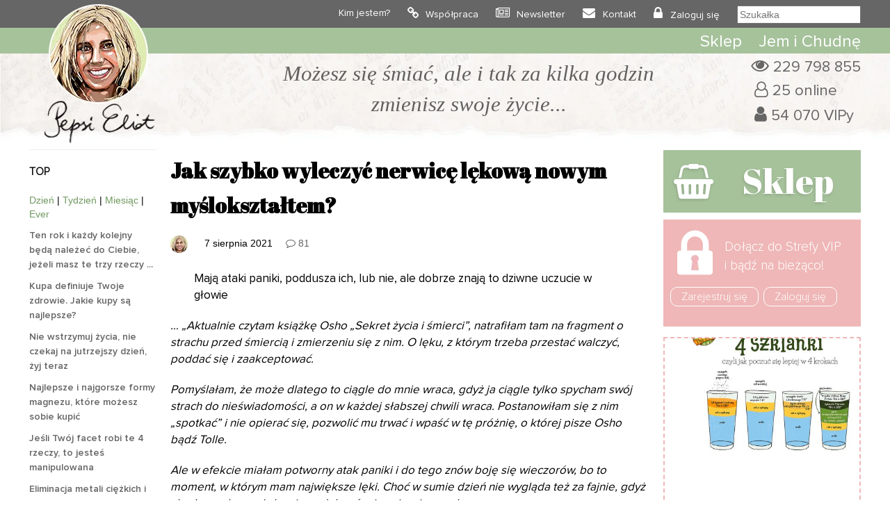

--- FILE ---
content_type: text/html; charset=UTF-8
request_url: https://www.pepsieliot.com/jak-szybko-wyleczyc-nerwice-lekowa-nowym-mysloksztaltem/
body_size: 56378
content:
<!DOCTYPE HTML><html
lang=pl><head><meta
charset="UTF-8"><meta
name="author" content="Pepsi Eliot"><meta
name="viewport" content="initial-scale=1, maximum-scale=5"><link
rel="shortcut icon" type=image/png href=https://www.pepsieliot.com/wp-content/themes/pepsieliot/img/favico.png><link
rel=stylesheet href=https://www.pepsieliot.com/wp-content/cache/minify/61915.css media=all> <script defer src=https://www.pepsieliot.com/wp-content/cache/minify/d1711.js></script>  <script async src="https://www.googletagmanager.com/gtag/js?id=G-1QES46G1M6"></script> <script>window.dataLayer=window.dataLayer||[];function gtag(){dataLayer.push(arguments);}
gtag('js',new Date());gtag('config','G-1QES46G1M6');</script> <meta
name='robots' content='index, follow, max-image-preview:large, max-snippet:-1, max-video-preview:-1'><title>Jak szybko wyleczyć nerwicę lękową nowym myślokształtem? - Pepsi Eliot</title><link
rel=canonical href=https://www.pepsieliot.com/jak-szybko-wyleczyc-nerwice-lekowa-nowym-mysloksztaltem/ ><meta
property="og:locale" content="pl_PL"><meta
property="og:type" content="article"><meta
property="og:title" content="Jak szybko wyleczyć nerwicę lękową nowym myślokształtem? - Pepsi Eliot"><meta
property="og:description" content="Mają ataki paniki, poddusza ich, lub nie, ale dobrze znają to dziwne uczucie w głowie &#8230; &#8222;Aktualnie czytam książkę Osho &#8222;Sekret życia i śmierci&#8221;, natrafiłam tam na fragment o strachu przed śmiercią i zmierzeniu się z nim. O lęku, z którym trzeba przestać walczyć, poddać się i zaakceptować. Pomyślałam, że może dlatego to ciągle do [&hellip;]"><meta
property="og:url" content="https://www.pepsieliot.com/jak-szybko-wyleczyc-nerwice-lekowa-nowym-mysloksztaltem/"><meta
property="og:site_name" content="Pepsi Eliot"><meta
property="article:published_time" content="2021-08-07T16:27:00+00:00"><meta
property="og:image" content="https://www.pepsieliot.com/wp-content/uploads/2022/01/odwaga.jpg"><meta
property="og:image:width" content="2480"><meta
property="og:image:height" content="1654"><meta
property="og:image:type" content="image/jpeg"><meta
name="author" content="Pepsi Eliot"><meta
name="twitter:card" content="summary_large_image"><meta
name="twitter:label1" content="Napisane przez"><meta
name="twitter:data1" content="Pepsi Eliot"><meta
name="twitter:label2" content="Szacowany czas czytania"><meta
name="twitter:data2" content="7 minut"> <script type=application/ld+json class=yoast-schema-graph>{"@context":"https://schema.org","@graph":[{"@type":"Article","@id":"https://www.pepsieliot.com/jak-szybko-wyleczyc-nerwice-lekowa-nowym-mysloksztaltem/#article","isPartOf":{"@id":"https://www.pepsieliot.com/jak-szybko-wyleczyc-nerwice-lekowa-nowym-mysloksztaltem/"},"author":{"name":"Pepsi Eliot","@id":"https://www.pepsieliot.com/#/schema/person/77517b012ae3a7f73ff52afc47dab811"},"headline":"Jak szybko wyleczyć nerwicę lękową nowym myślokształtem?","datePublished":"2021-08-07T16:27:00+00:00","mainEntityOfPage":{"@id":"https://www.pepsieliot.com/jak-szybko-wyleczyc-nerwice-lekowa-nowym-mysloksztaltem/"},"wordCount":1411,"commentCount":81,"publisher":{"@id":"https://www.pepsieliot.com/#organization"},"image":{"@id":"https://www.pepsieliot.com/jak-szybko-wyleczyc-nerwice-lekowa-nowym-mysloksztaltem/#primaryimage"},"thumbnailUrl":"https://www.pepsieliot.com/wp-content/uploads/2022/02/odwaga_18793.jpg","articleSection":["Help (porady)","Lęki, depresja, stres"],"inLanguage":"pl-PL","potentialAction":[{"@type":"CommentAction","name":"Comment","target":["https://www.pepsieliot.com/jak-szybko-wyleczyc-nerwice-lekowa-nowym-mysloksztaltem/#respond"]}]},{"@type":"WebPage","@id":"https://www.pepsieliot.com/jak-szybko-wyleczyc-nerwice-lekowa-nowym-mysloksztaltem/","url":"https://www.pepsieliot.com/jak-szybko-wyleczyc-nerwice-lekowa-nowym-mysloksztaltem/","name":"Jak szybko wyleczyć nerwicę lękową nowym myślokształtem? - Pepsi Eliot","isPartOf":{"@id":"https://www.pepsieliot.com/#website"},"primaryImageOfPage":{"@id":"https://www.pepsieliot.com/jak-szybko-wyleczyc-nerwice-lekowa-nowym-mysloksztaltem/#primaryimage"},"image":{"@id":"https://www.pepsieliot.com/jak-szybko-wyleczyc-nerwice-lekowa-nowym-mysloksztaltem/#primaryimage"},"thumbnailUrl":"https://www.pepsieliot.com/wp-content/uploads/2022/02/odwaga_18793.jpg","datePublished":"2021-08-07T16:27:00+00:00","breadcrumb":{"@id":"https://www.pepsieliot.com/jak-szybko-wyleczyc-nerwice-lekowa-nowym-mysloksztaltem/#breadcrumb"},"inLanguage":"pl-PL","potentialAction":[{"@type":"ReadAction","target":["https://www.pepsieliot.com/jak-szybko-wyleczyc-nerwice-lekowa-nowym-mysloksztaltem/"]}]},{"@type":"ImageObject","inLanguage":"pl-PL","@id":"https://www.pepsieliot.com/jak-szybko-wyleczyc-nerwice-lekowa-nowym-mysloksztaltem/#primaryimage","url":"https://www.pepsieliot.com/wp-content/uploads/2022/02/odwaga_18793.jpg","contentUrl":"https://www.pepsieliot.com/wp-content/uploads/2022/02/odwaga_18793.jpg","width":2480,"height":1654},{"@type":"BreadcrumbList","@id":"https://www.pepsieliot.com/jak-szybko-wyleczyc-nerwice-lekowa-nowym-mysloksztaltem/#breadcrumb","itemListElement":[{"@type":"ListItem","position":1,"name":"Strona główna","item":"https://www.pepsieliot.com/"},{"@type":"ListItem","position":2,"name":"Jak szybko wyleczyć nerwicę lękową nowym myślokształtem?"}]},{"@type":"WebSite","@id":"https://www.pepsieliot.com/#website","url":"https://www.pepsieliot.com/","name":"Pepsi Eliot","description":"Możesz się śmiać ale i tak za kilka godzin zmienisz swoje życie...","publisher":{"@id":"https://www.pepsieliot.com/#organization"},"potentialAction":[{"@type":"SearchAction","target":{"@type":"EntryPoint","urlTemplate":"https://www.pepsieliot.com/?s={search_term_string}"},"query-input":{"@type":"PropertyValueSpecification","valueRequired":true,"valueName":"search_term_string"}}],"inLanguage":"pl-PL"},{"@type":"Organization","@id":"https://www.pepsieliot.com/#organization","name":"Pepsi Eliot","url":"https://www.pepsieliot.com/","logo":{"@type":"ImageObject","inLanguage":"pl-PL","@id":"https://www.pepsieliot.com/#/schema/logo/image/","url":"https://www.pepsieliot.com/wp-content/uploads/2022/02/Zdjecie-profilowe-Pepsi-Eliot_13563.jpg","contentUrl":"https://www.pepsieliot.com/wp-content/uploads/2022/02/Zdjecie-profilowe-Pepsi-Eliot_13563.jpg","width":600,"height":600,"caption":"Pepsi Eliot"},"image":{"@id":"https://www.pepsieliot.com/#/schema/logo/image/"}},{"@type":"Person","@id":"https://www.pepsieliot.com/#/schema/person/77517b012ae3a7f73ff52afc47dab811","name":"Pepsi Eliot","image":{"@type":"ImageObject","inLanguage":"pl-PL","@id":"https://www.pepsieliot.com/#/schema/person/image/","url":"https://secure.gravatar.com/avatar/bc5c07109d485f7ea8982a562be3333366c9f92162970c036d1e38070a0dab78?s=96&d=monsterid&r=g","contentUrl":"https://secure.gravatar.com/avatar/bc5c07109d485f7ea8982a562be3333366c9f92162970c036d1e38070a0dab78?s=96&d=monsterid&r=g","caption":"Pepsi Eliot"},"url":"https://www.pepsieliot.com/author/pepsieliot31gmail-com/"}]}</script> <link
rel=dns-prefetch href=//www.pepsieliot.com><link
rel=alternate type=application/rss+xml title="Pepsi Eliot &raquo; Jak szybko wyleczyć nerwicę lękową nowym myślokształtem? Kanał z komentarzami" href=https://www.pepsieliot.com/jak-szybko-wyleczyc-nerwice-lekowa-nowym-mysloksztaltem/feed/ ><link
rel=alternate title="oEmbed (JSON)" type=application/json+oembed href="https://www.pepsieliot.com/wp-json/oembed/1.0/embed?url=https%3A%2F%2Fwww.pepsieliot.com%2Fjak-szybko-wyleczyc-nerwice-lekowa-nowym-mysloksztaltem%2F&#038;lang=pl"><link
rel=alternate title="oEmbed (XML)" type=text/xml+oembed href="https://www.pepsieliot.com/wp-json/oembed/1.0/embed?url=https%3A%2F%2Fwww.pepsieliot.com%2Fjak-szybko-wyleczyc-nerwice-lekowa-nowym-mysloksztaltem%2F&#038;format=xml&#038;lang=pl"><meta
property="og:title" content="Jak szybko wyleczyć nerwicę lękową nowym myślokształtem?"><meta
property="og:type" content="article"><meta
property="og:url" content="http://www.pepsieliot.com/jak-szybko-wyleczyc-nerwice-lekowa-nowym-mysloksztaltem/"><style id=wp-img-auto-sizes-contain-inline-css>img:is([sizes=auto i],[sizes^="auto," i]){contain-intrinsic-size:3000px 1500px}</style><link
rel=stylesheet href=https://www.pepsieliot.com/wp-content/cache/minify/56661.css media=all><style id=wp-emoji-styles-inline-css>img.wp-smiley,img.emoji{display:inline !important;border:none !important;box-shadow:none !important;height:1em !important;width:1em !important;margin:0
0.07em !important;vertical-align:-0.1em !important;background:none !important;padding:0
!important}</style><style id=classic-theme-styles-inline-css>/*! This file is auto-generated */
.wp-block-button__link{color:#fff;background-color:#32373c;border-radius:9999px;box-shadow:none;text-decoration:none;padding:calc(.667em + 2px) calc(1.333em + 2px);font-size:1.125em}.wp-block-file__button{background:#32373c;color:#fff;text-decoration:none}</style><link
rel=stylesheet href=https://www.pepsieliot.com/wp-content/cache/minify/ac69f.css media=all> <script id=sgr-js-extra>var sgr={"sgr_site_key":"6LczFFIeAAAAAA8-UdoSN-NUPXahiGodtjNE7PGj"};</script> <script defer src=https://www.pepsieliot.com/wp-content/cache/minify/9eaaf.js></script> <link
rel=https://api.w.org/ href=https://www.pepsieliot.com/wp-json/ ><link
rel=alternate title=JSON type=application/json href=https://www.pepsieliot.com/wp-json/wp/v2/posts/9890><link
rel=EditURI type=application/rsd+xml title=RSD href=https://www.pepsieliot.com/xmlrpc.php?rsd><meta
name="generator" content="WordPress 6.9"><link
rel=shortlink href='https://www.pepsieliot.com/?p=9890'> <script>!function(f,b,e,v,n,t,s){if(f.fbq)return;n=f.fbq=function(){n.callMethod?n.callMethod.apply(n,arguments):n.queue.push(arguments)};if(!f._fbq)f._fbq=n;n.push=n;n.loaded=!0;n.version='2.0';n.queue=[];t=b.createElement(e);t.async=!0;t.src=v;s=b.getElementsByTagName(e)[0];s.parentNode.insertBefore(t,s)}(window,document,'script','https://connect.facebook.net/en_US/fbevents.js');</script>  <script>var url=window.location.origin+'?ob=open-bridge';fbq('set','openbridge','939594711536860',url);fbq('init','939594711536860',{},{"agent":"wordpress-6.9-4.1.5"})</script><script>fbq('track','PageView',[]);</script> </head><body><div
id=top0 class=top0><div
class=container><div
class=row><div
class=col-xs-1></div><div
class=col-xs-2><div
id=drop_menu_on></div><div
id=drop_menu_off></div></div><div
class=col-xs-6 style="text-align: center; line-height: 40px;">
<a
href=https://www.pepsieliot.com><img
src=https://www.pepsieliot.com/wp-content/themes/pepsieliot/img/m_pepsieliot.svg  width=78 height=32 alt=Pepsieliot></a></div><div
class=col-xs-3></div></div></div></div><div
class="top1_back mobile_menu"><div
class=container><div
class="row top1"><div
class="col-lg-12 ">
<a
href=https://www.pepsieliot.com><img
id=logo alt=Pepsieliot src=https://www.pepsieliot.com/wp-content/themes/pepsieliot/img/logo.png width=161 height=201  style="min-height: 161px;"></a><div
class=mtop1><ul
id=menu-menu-1 class=menu><li
id=menu-item-33113 class="menu-item menu-item-type-post_type menu-item-object-page menu-item-33113"><a
href=https://www.pepsieliot.com/kim-jestem/ >Kim jestem?</a></li>
<li
id=menu-item-33112 class="menu-item menu-item-type-post_type menu-item-object-page menu-item-33112"><a
href=https://www.pepsieliot.com/wspolpraca/ >Współpraca</a></li>
<li
id=menu-item-43119 class="menu-item menu-item-type-custom menu-item-object-custom menu-item-43119"><a
href="https://www.pepsieliot.com/wp-login.php?action=register">Newsletter</a></li>
<li
id=menu-item-33111 class="menu-item menu-item-type-post_type menu-item-object-page menu-item-33111"><a
href=https://www.pepsieliot.com/kontakt/ >Kontakt</a></li>
<li><a
href=https://www.pepsieliot.com/wp-login.php>Zaloguj się</a></li><li><form
role=search method=get id=szukalka class=searchform action="https://www.pepsieliot.com/?s="><div><button
type=submit id=bt_szukalka><i
class="fa fa-search" aria-hidden=true></i>
</button><input
type=text placeholder=Szukałka name=s id=s2></div></form></li></ul></div></div></div></div></div><div
id=top_background></div><div
id=top_green class="top2_back mobile_menu"><div
class=container><div
class="row "><div
class=col-lg-2><a
href=https://www.pepsieliot.com><img
id=fix-logo alt=Pepsieliot src=https://www.pepsieliot.com/wp-content/themes/pepsieliot/img/m_pepsieliot.svg width=78 height=32></a></div><div
class=col-lg-10><div
class=top2><ul
id=menu-menu-top-2 class=menu><li
id=menu-item-33114 class="menu-item menu-item-type-custom menu-item-object-custom menu-item-33114"><a
href=https://thisisbio.pl>Sklep</a></li>
<li
id=menu-item-33118 class="menu-item menu-item-type-custom menu-item-object-custom menu-item-33118"><a
href=https://www.pepsieliot.com/wszystko-co-musisz-wiedziec-o-rewolucyjnej-diecie-jem-i-chudne-z-przerywanym-postem/ >Jem i Chudnę</a></li></ul></div></div></div></div></div><div
class="top25_back mobile"><div
class=container><div
class="row "><div
class="col-lg-12 drop_menu"><form
role=search method=get id=szukalka class=searchform action="https://www.pepsieliot.com/?s="><div><button
type=submit id=bt_szukalka><i
class="fa fa-search" aria-hidden=true></i>
</button><input
type=text placeholder=Szukałka name=s id=s3></div></form></div></div></div></div><div
class="container mobile"><div
class="row "><div
class=col-lg-12><div
id=m_buttons>
<a
class=m_top_strefavip_bt href=https://www.pepsieliot.com/strefa-vip/ >
<span
class=m_top_strafavip>Strefa VIP</span></a><div
class=m_top_break></div>
<a
class=m_top_sklep_bt href=https://thisisbio.pl>
<span
class=m_top_sklep>Sklep</span>
</a></div></div></div></div><div
class=top3_back><div
class=container><div
class=row><div
class=col-lg-1></div><div
class="col-lg-9 col-md-12 textcenter" id=blok_haslo><div
id=logo_mobile> <a
href=https://www.pepsieliot.com class=mobile>
<img
alt=Pepsieliot src=https://www.pepsieliot.com/wp-content/themes/pepsieliot/img/logo.png width=161 height=201>
</a></div><div
class=haslo>Możesz się śmiać, ale i tak za kilka godzin <br>zmienisz swoje życie...</div></div><div
class=col-lg-2><div
id=top_infoviews>
<span
id=total_views>229 798 855</span><br>
<span
id=online>25 online</span><br>
<span
id=users_reg>54 070 VIPy</span></div></div></div></div></div> <script defer src=https://www.pepsieliot.com/wp-content/cache/minify/cbba0.js></script> <div
class=container><div
class=row><div
class="col-lg-7 col-lg-push-2"><div
id=trescposta><h1 class="title">Jak szybko wyleczyć nerwicę lękową nowym myślokształtem?</h1><div
class=post-info>
<span
class=post-avatar><img
alt=avatar src='https://secure.gravatar.com/avatar/bc5c07109d485f7ea8982a562be3333366c9f92162970c036d1e38070a0dab78?s=25&#038;d=monsterid&#038;r=g' srcset='https://secure.gravatar.com/avatar/bc5c07109d485f7ea8982a562be3333366c9f92162970c036d1e38070a0dab78?s=50&#038;d=monsterid&#038;r=g 2x' class='avatar avatar-25 photo' height=25 width=25 decoding=async></span><a
href=https://www.pepsieliot.com/author/pepsieliot31gmail-com/ ><span
class=inpost-author>  </span></a>7 sierpnia 2021<span
class=inpost-date> </span><a
href=#comments class=inpost-comments>81<br></a><span
class=tags></span></div><p><html><body></p><blockquote
class=quote><p>Maj&#261; ataki paniki, poddusza ich, lub nie, ale dobrze znaj&#261; to dziwne uczucie w g&#322;owie</p></blockquote><p>
<em>&#8230; &#8222;Aktualnie czytam ksi&#261;&#380;k&#281; Osho &#8222;Sekret &#380;ycia i &#347;mierci&#8221;, natrafi&#322;am tam na fragment o strachu przed &#347;mierci&#261; i zmierzeniu si&#281; z nim. O l&#281;ku, z kt&oacute;rym trzeba przesta&#263; walczy&#263;, podda&#263; si&#281; i zaakceptowa&#263;.</em></p><p>
<em>Pomy&#347;la&#322;am, &#380;e mo&#380;e dlatego to ci&#261;gle do mnie wraca, gdy&#380; ja ci&#261;gle tylko spycham sw&oacute;j strach do nie&#347;wiadomo&#347;ci, a on w ka&#380;dej s&#322;abszej chwili wraca. Postanowi&#322;am si&#281; z nim &#8222;spotka&#263;&#8221; i nie opiera&#263; si&#281;, pozwoli&#263; mu trwa&#263; i wpa&#347;&#263; w t&#281; pr&oacute;&#380;ni&#281;, o kt&oacute;rej pisze Osho b&#261;d&#378; Tolle.</em></p><p>
<em>Ale w efekcie mia&#322;am potworny atak paniki i do tego zn&oacute;w boj&#281; si&#281; wieczor&oacute;w, bo to moment, w kt&oacute;rym mam najwi&#281;ksze l&#281;ki. Cho&#263; w sumie dzie&#324; nie wygl&#261;da te&#380; za fajnie, gdy&#380; chodz&#281; z obaw&#261;, &#380;eby nie zas&#322;abn&#261;&#263;, wi&#281;c nie wiem co lepsze.</em></p><p>
<em>Dodam jeszcze, &#380;e od kiedy mia&#322;am pierwszy atak, to ju&#380; nigdy nie potrafi&#322;am by&#263; tak beztroska, bo nawet w tych spokojnych momentach z ty&#322;u g&#322;owy zawsze si&#281; przewija&#322;y ostrzegawcze my&#347;li.</em></p><p>
<em>My&#347;la&#322;am, &#380;e w ko&#324;cu uda&#322;o mi si&#281; poj&#261;&#263; o co chodzi i nawet w nocy, gdy zjawi&#322; si&#281; strach, potrafi&#322;am si&#281; odpr&#281;&#380;y&#263; i znika&#322;. I cho&#263; czasem znienacka, w sytuacji, w kt&oacute;rej najmniej si&#281; spodziewa&#322;am pojawia&#322;o si&#281; r&oacute;wnie&#380; to dziwne uczucie w g&#322;owie, to mimo chwili strachu, te&#380; sobie z nim radzi&#322;am.</em></p><p>
<em>Niestety niedawno zn&oacute;w poczu&#322;am, &#380;e s&#322;abn&#281;, wr&oacute;ci&#322;o dziwne uczucie w g&#322;owie (nie do ko&#324;ca umiem to okre&#347;li&#263;, czasem zawr&oacute;t g&#322;owy, czasem jakby ci&#347;nienie, sama nie wiem), kt&oacute;re bardzo mnie ogranicza, poniewa&#380; boj&#281; si&#281; opuszcza&#263; dom, &#380;ebym nie zemdla&#322;a (chocia&#380; to nigdy nie mia&#322;o miejsca). </em></p><p>
<em>Wr&oacute;ci&#322; ogromny strach i dr&#380;&#261;czka z czym by&#322;am pewna, &#380;e sobie radz&#281;. Co sprawia, &#380;e odczuwam coraz wi&#281;ksz&#261; rezygnacj&#281; i brak ch&#281;ci do jakiegokolwiek dzia&#322;ania.</em></p><p>
<em>Niestety od 3 tygodni z racji mojego strachu przed zas&#322;abni&#281;ciem nie biegam. Nie wiem ju&#380; co robi&#263;, a czego nie, prosz&#281; Pepsi powiedz mi, co dalej?&#8221;&#8230;</em></p><p>
Nie wiem, czy to jest dla ciebie pocieszaj&#261;ce, bo ornitolog nie musi umie&#263; fruwa&#263;, &#380;eby zna&#263; si&#281; na ptakach, ale sama do&#347;wiadcza&#322;am podobnego, ci&#261;g&#322;ym strachem przyci&#261;gaj&#261;c jeszcze wi&#281;cej tego.</p><p>
Na pocz&#261;tku, gdy jeszcze jeste&#347; g&#322;&#281;boko u&#347;piona, troch&#281; pomaga racjonalizacja. Nie jestem chora fizycznie, a jedynie mam atak paniki. Nic takiego, od tego si&#281; nie umiera.</p><p>
Zreszt&#261; sama irracjonalny l&#281;k wywo&#322;ujesz. Siedzisz w strumieniu w&#322;asnych my&#347;li i liczysz, &#380;e mo&#380;e fobia ci&#281; ominie. Ale nie, wr&#281;cz przeciwnie, zostaje przyci&#261;gni&#281;ta strachem.</p><p>
Sporo o tym piszesz (dokona&#322;am du&#380;ych skr&oacute;t&oacute;w) i dr&#261;&#380;ysz, a jest to ksi&#261;&#380;kowa nerwica l&#281;kowa. Nic nie dzieje si&#281; z&#322;ego na poziomie cia&#322;a (opr&oacute;cz problem&oacute;w trawiennych kt&oacute;re trapi&#261; obecnie 3/4 ludzko&#347;ci), a to wszystko robi ego. A poniewa&#380; ci&#261;g&#322;y strach wzmaga potencja&#322;y, stajesz si&#281; idealnym karmicielem dla destrukcyjnych wahade&#322;. Nie dziw si&#281;, &#380;e ci&#281; nie zostawi&#261; w spokoju, skoro maj&#261; tyle &#380;arcia.</p><p>
Dop&oacute;ki nie zezwolisz na ten strach, tak dla zmy&#322;ki dla wahade&#322;, one b&#281;d&#261; ci&#281; wci&#261;&#380; zahacza&#263;, a twoje &#380;ycie b&#281;dzie takie jak opisujesz, do&#347;&#263; koszmarne.</p><p>
Pog&oacute;d&#378; si&#281; z tym, &#380;e si&#281; boisz. Widocznie ma to g&#322;&#281;bszy sens.</p><h2 id="h2x0">Domowe sposoby na stracha</h2><p>
Gdy poczujesz to co&#347; w g&#322;owie, na si&#322;&#281; za&#347;miej si&#281; i zacznij oddycha&#263; na 4. Licz&#261;c do 4 wypuszczaj powoli i z g&#322;&#281;bi siebie powietrze,, potem licz do 4 zanim we&#378;miesz oddech i znowu bierz oddech do brzucha na 4. Przy czym trz&#281;siawka, dr&#380;&#261;czka, o dziwo pomaga przy ataku paniki. Czasami, gdy jeszcze jej nie ma, a ju&#380; czujesz starch, sta&#324; w przeci&#261;gu, na ch&#322;odzie, w oknie, chwy&#263; si&#281; za &#322;okcie, lekko doci&#347;nij dr&#380;&#261;czk&#281;, kt&oacute;ra si&#281; pojawia, to pomaga. To jest odwr&oacute;cenie uwagi.</p><p>
Gdy &#322;apie ci&#281; atak, siadasz na &#322;awce, na kamieniu, czy pniaku i g&#322;owa mi&#281;dzy nogi, i nie zemdlejesz, bo si&#281; nie da, krew nap&#322;ywa do g&#322;owy. Z czasem ataki b&#281;d&#261; s&#322;abn&#261;&#263;, gdy nadejdzie zrozumienie.</p><p>
Wahad&#322;a destrukcji, czyli paso&#380;yty energoinformacyjne oczekuj&#261; &#380;e b&#281;dziesz karmi&#263; je energi&#261;, a strach jest najsmaczniejszy.</p><h3>Stw&oacute;rz nowy my&#347;lokszta&#322;t</h3><p>
Strach jest bardzo nisk&#261; wibracj&#261; i sam z siebie przyci&#261;ga niskie sytuacje. Strachem nie zajdzie si&#281; daleko. Jednak nawet strach ma sens. Dzi&#281;ki niemu mo&#380;esz si&#281; gwa&#322;townie przebudzi&#263;, podobnie jak w stanie depresji. Dusza, czyli &#347;wiadomo&#347;&#263; ma do&#347;&#263; szale&#324;czego bania, i ujawnia si&#281;, przep&#281;dza ego. Osi&#261;gasz co&#347;, czego odwa&#380;ni latami poszukuj&#261;.</p><p>
Wycofaj si&#281; na pozycj&#281; i obserwuj siebie, strach nie strach, bez znaczenia, tylko si&#281; gap.</p><blockquote
class=quote><p>Pojawi si&#281; nowy my&#347;lokszta&#322;t. Wspieraj&#261;cy.</p></blockquote><p>
Strach lubi by&#263; przyduszany, by potem znale&#378;&#263; uj&#347;cie i uderzy&#263; z jeszcze wi&#281;ksz&#261; si&#322;&#261;. Powa&#380;ny atak paniki. Gdy odpu&#347;cisz, lek nie jest zduszony.</p><p>
Gdy nikt nie gra w gr&#281;, komputer nie generuje &#380;adnych zasad gry. Gry nie ma. Co&#347; jak z lustrem, nie ma widza, nie ma odbicia.</p><p>
Przypatrz si&#281; swojemu strachowi, nie przypisuj mu &#380;adnego wi&#281;kszego znaczenia, po prostu, by&#322; sobie strach na wr&oacute;ble. Destrukcyjne wahad&#322;o w ko&#324;cu zniech&#281;ci si&#281; do zaczepiania ci&#281;.</p><blockquote
class=quote><p>My&#347;lisz, &#380;e jest wa&#380;ny i nadajesz mu potencja&#322;, robi si&#281; gruby od nadmiaru potencja&#322;u.</p></blockquote><h3>Jak przesta&#263; si&#281; ba&#263;?</h3><p>
Id&#378; na trening, nie zemdlejesz ze strachu, BO PODCZAS BIEGANIA SI&#280; NIE MDLEJE ze strachu, bo ci&#347;nienie i puls masz podwy&#380;szony, u&#380;ywaj m&oacute;zgu do tego do czego jest stworzony, do fajnego, tw&oacute;rczego kombinowania, do nauki, do wzrastania.</p><p>
A zaraz po treningu wprowad&#378; taki my&#347;lokszta&#322;t: m&oacute;j m&oacute;zg jest fajny, wykorzystam go tw&oacute;rczo i realnie, b&#281;dzie mi pomaga&#322; zrozumie&#263; i kreowa&#263; rzeczywisto&#347;&#263;, a m&oacute;j brzuch b&#281;dzie si&#281; &#322;adnie rze&#378;bi&#322;.</p><p>
B&#261;d&#378; &#347;wiadoma swoich my&#347;li, nie pozwalaj im na debilne rozpraszanie ci&#281;, ani nadmierne skupianie, na strachy na lachy. B&#261;d&#378; w r&oacute;wnowadze, przygl&#261;daj si&#281; swoim my&#347;lom.</p><blockquote
class=quote><p>I od czasu do czasu wypowiedz do my&#347;li:</p></blockquote><ul>
<li>
my&#347;lcie my&#347;li porz&#261;dnie, tw&oacute;rczo,
</li>
<li>
nie s&#322;u&#380;cie do straszenia,
</li>
<li>
s&#322;u&#380;cie do budowania, do ewolucji &#347;wiadomo&#347;ci
</li></ul><blockquote
class=quote><p>Postaw na ewolucj&#281;, b&#281;dziesz wkr&oacute;tce zdrowa, bo ju&#380; jeste&#347; zdrowa, tylko o tym jeszcze nie wiesz</p></blockquote><h3>10 sposob&oacute;w jak szybko wyleczy&#263; nerwic&#281; l&#281;kow&#261;</h3><ol>
<li>
Nie zapominaj o codzienn<em>ym rytuale</em><em><a
href=https://www.pepsieliot.com/prosta-terapia-4-szklanek-czyli-codzienny-rytual-oczyszczania-ciala/ > 4</a><a
href=https://www.pepsieliot.com/prosta-terapia-4-szklanek-czyli-codzienny-rytual-oczyszczania-ciala/ > szklanek</a></em>.
</li>
<li>
Badaj poziom 25(OH)D, bierz D3 w protokole z K2 po &#347;niadaniu wraz z 1 <em><a
href=https://thisisbio.pl/zdrowe-tluszcze/16-omega-3-60kaps-tib-5905344040048.html>Omega 3 </a></em>.
</li>
<li>
Nie masz &#380;adnej nerwicy l&#281;kowej, bo przecie&#380; patrzysz na ni&#261;, i widzisz, &#380;e jej nie ma.
</li>
<li>
Psycholog, psychoterapeuta ma r&oacute;&#380;ne narz&#281;dzia pomocowe, w razie czego daj im szans&#281;.
</li>
<li>
Oddychanie (bardzo wa&#380;ny d&#322;ugi wydech),
</li>
<li>
BIEGAJ&#379;ESZ
</li>
<li>
W razie s&#322;abo&#347;ci g&#322;owa mi&#281;dzy nogi,
</li>
<li>
W razie palpitacji, z&#322;apa&#263; si&#281; za serce, skuli&#263; i wystawi&#263; na ch&#322;&oacute;d, doprowadzi&#263; do dr&#380;&#261;czki, palpitacje znikn&#261; (je&#347;li nie, nale&#380;y rychle uda&#263; si&#281; do lekarza).
</li>
<li>
W razie przyduszania i fobii, oddychaj przez papierow&#261; torebk&#281;.
</li>
<li>
&#379;yj, &#347;miej si&#281;, uwa&#380;nie obserwuj, ale nie stawaj po &#380;adnej ze stron.
</li></ol><p>
Aby bardzo bardzo zmieni&#322;o si&#281; odbicie w lustrze twojej rzeczywisto&#347;ci, MUSISZ zmieni&#263; si&#281; bardzo bardzo ty.</p><p>
love</p><p>
<em>&#377;r&oacute;d&#322;a: </em></p><ul>
<li>
<i>Pot&#281;ga tera&#378;niejszo&#347;ci, Tolle<br>
</i>
</li>
<li>
<i><a
href=https://thisisbio.pl/leczenie-dobra-dieta/2140-leczenie-dobra-dieta-9788380599918.html>Leczenie Dobr&#261; Diet&#261;</a>, Lewko<br>
</i>
</li>
<li>
<i>Transerfing rzeczywisto&#347;ci, Zeland</i>
</li></ul><hr
class=hrule><p>
<i>Blog <a
href=https://www.pepsieliot.com/ >pepsieliot.com</a> nie jest jedn&#261; z tysi&#281;cy stron zawieraj&#261;cych tylko wygodne dla siebie informacje. Przeciwnie, jest to miejsce, gdzie w oparciu o wsp&oacute;&#322;czesn&#261; wiedz&#281; i badania, oraz przemy&#347;lenia autorki rodz&#261; si&#281; tre&#347;ci kontrowersyjne. Wr&#281;cz niekomfortowe dla tematu przewodniego witryny. Jednak, to nie hype strategia, to potrzeba.</i></p><hr
class=hrule><p>
<i><strong>Rzu&#263; te&#380; mo&#380;e ga&#322;k&#261; na to: Dobre suplementy znajdziesz w naszym wellness sklepie <a
href=https://thisisbio.pl/ >This is BIO</a></strong></i></p><hr
class=hrule><p>
<i>Disclaimer: Info tu wrzucane s&#322;u&#380;y wy&#322;&#261;cznie do cel&oacute;w edukacyjnych i informacyjnych, czasami tylko pogl&#261;dowych, i niekoniecznie wyra&#380;a zdanie za&#322;o&#380;ycielki bloga, tym bardziej nigdy nie mo&#380;e zast&#261;pi&#263; opinii pracownika s&#322;u&#380;by zdrowia. Takie jest prawo i si&#281; tego trzymajmy.</i></p><p>
<i></i></p><p></body></html></p><div
class=tptn_counter id=tptn_counter_9890>(Visited 12&nbsp;041 times, 1 visits today)</div></div><div
class=line></div><div
id=post_end><div
id=post_end_row1><div
id=description>
<img
class="imgdescr lazyload" data-src=https://www.pepsieliot.com/wp-content/uploads/2022/03/pepsi-eliot-253x300-1.jpg alt=- width=250 height=300>
<span><strong> </strong></span><span> </span><div
class=line></div>
<span>
<strong>Blog pepsieliot.com</strong> nie jest jedną z tysięcy stron zawierających tylko wygodne dla siebie informacje. Przeciwnie, jest to miejsce, gdzie w oparciu o współczesną wiedzę i badania, oraz przemyślenia autorki rodzą się treści kontrowersyjne. Wręcz niekomfortowe dla tematu przewodniego witryny. Jednak, to nie hype strategia, to potrzeba.
</span></div></div><div
class=line></div>
<span><strong>Może rzuć też gałką na to:</strong></span><br><br>
<span>Dobre suplementy znajdziesz w<strong> <a
href=https://thisisbio.pl>Wellness Sklep</a></strong></span><div
class=line></div>
<span
style="color: red"><strong>Disclaimer:</strong></span><br>
<span>Info tu wrzucane służy wyłącznie do celów edukacyjnych i informacyjnych, czasami tylko poglądowych, dlatego nigdy nie może zastąpić opinii pracownika służby zdrowia. Takie jest prawo i sie tego trzymajmy.</span></div><div
class=line></div><div
id=social>
<a
href="https://pinterest.com/pin/create/button/?url=https://www.pepsieliot.com/jak-szybko-wyleczyc-nerwice-lekowa-nowym-mysloksztaltem/&media=https://www.pepsieliot.com/wp-content/uploads/2022/02/odwaga_18793-1024x683.jpg" class=pin-it-button>
<span
id=pinterest></span>
</a><div
class=fb-like data-href=https://www.pepsieliot.com/jak-szybko-wyleczyc-nerwice-lekowa-nowym-mysloksztaltem/ data-layout=button_count data-action=like data-size=large data-show-faces=true data-share=false></div><div
class=fb-share-button data-href=https://www.pepsieliot.com/jak-szybko-wyleczyc-nerwice-lekowa-nowym-mysloksztaltem/ data-layout=button_count data-size=large data-mobile-iframe=true><a
class=fb-xfbml-parse-ignore target=_blank href="https://www.facebook.com/sharer/sharer.php?u=https%3A%2F%2Fdevelopers.facebook.com%2Fdocs%2Fplugins%2F&amp;src=sdkpreparse">Udostępnij</a></div></div>
<a
href=https://www.pepsieliot.com/to-juz-do-konca-bede-robic-10-krokow-w-tyl-zeby-zrobic-2-do-przodu-kij-w-oku-takiemu-wzrastaniu/ rel=prev><span
class=poprzedni_wpis> Poprzedni wpis</span></a>		<a
href=https://www.pepsieliot.com/6-dziwnych-objawow-nietolerancji-glutenu/ rel=next><span
class=nastepny_wpis>Następny wpis </span></a><br><div
class=line></div><div
id=powiazane><p
style="font-size: 26px; font-weight:bold">Powiązane artykuły</p><ul>
<li>
<a
class="topyv2_link topyv2_link_post" href=https://www.pepsieliot.com/czy-pijac-alkohol-grozi-ci-zasiedlenie-przez-demony/ ><img
data-src=https://www.pepsieliot.com/wp-content/uploads/2022/02/pijak_18867-170x140.jpg alt="Czy gdy pijesz alkohol grozi ci zasiedlenie przez demony?" class=lazyload height=140 width=170></a>
<span
class=topyv2_after_thumb><a
class=topyv2_link_post href=https://www.pepsieliot.com/czy-pijac-alkohol-grozi-ci-zasiedlenie-przez-demony/ >Czy gdy pijesz alkohol grozi ci zasiedlenie przez demony?</a>
</span> </li> <li>
<a
class="topyv2_link topyv2_link_post" href=https://www.pepsieliot.com/dwie-istotne-sprawy-ile-pepsi-ma-lat-i-w-jaki-sposob-udziela-sie-na-mityngach/ ><img
data-src=https://www.pepsieliot.com/wp-content/uploads/2025/07/metro2-170x140.webp alt="dwie istotne sprawy: ile eliot ma lat i w jaki sposób udziela się na mityngach" class=lazyload height=140 width=170></a>
<span
class=topyv2_after_thumb><a
class=topyv2_link_post href=https://www.pepsieliot.com/dwie-istotne-sprawy-ile-pepsi-ma-lat-i-w-jaki-sposob-udziela-sie-na-mityngach/ >dwie istotne sprawy: ile eliot ma lat i w jaki sposób udziela się na mityngach</a>
</span> </li> <li>
<a
class="topyv2_link topyv2_link_post" href=https://www.pepsieliot.com/maz-powiedzial-mi-ze-nic-do-mnie-nie-czuje-ze-mnie-nie-kocha-i-nie-chce/ ><img
data-src=https://www.pepsieliot.com/wp-content/uploads/2022/02/bez-nazwy_9028-170x140.jpg alt="Mąż powiedział mi że nic do mnie nie czuje że mnie nie kocha i nie chce" class=lazyload height=140 width=170></a>
<span
class=topyv2_after_thumb><a
class=topyv2_link_post href=https://www.pepsieliot.com/maz-powiedzial-mi-ze-nic-do-mnie-nie-czuje-ze-mnie-nie-kocha-i-nie-chce/ >Mąż powiedział mi że nic do mnie nie czuje że mnie nie kocha i nie chce</a>
</span> </li> <li>
<a
class="topyv2_link topyv2_link_post" href=https://www.pepsieliot.com/jak-zostac-milionerem-od-zera/ ><img
data-src=https://www.pepsieliot.com/wp-content/uploads/2017/08/manifa2-170x140.png alt="5 kroków szybkiej manifestacji siana od zera!💰💶 🚀" class=lazyload height=140 width=170></a>
<span
class=topyv2_after_thumb><a
class=topyv2_link_post href=https://www.pepsieliot.com/jak-zostac-milionerem-od-zera/ >5 kroków szybkiej manifestacji siana od zera!💰💶 🚀</a>
</span> </li></ul></div><div
class=line></div><p
style="font-size: 26px; font-weight:bold">Komentarze</p><div
class=comment-wraper><div
id=comments class=comments-area><ol
class=comment-list>
<li
class="comment even thread-even depth-1" id=li-comment-162202><div
id=comment-162202><div
class=comment-author>
<img
alt=avatar src='https://secure.gravatar.com/avatar/a772335cbab39dbd1c0cec209ff150e5036f3ee84b571d2719c359395b4e20cc?s=50&#038;d=monsterid&#038;r=g' srcset='https://secure.gravatar.com/avatar/a772335cbab39dbd1c0cec209ff150e5036f3ee84b571d2719c359395b4e20cc?s=100&#038;d=monsterid&#038;r=g 2x' class='avatar avatar-50 photo' height=50 width=50 decoding=async>		<span
class=fn>Nati</span>		<span
class=comment-date>27 lipca 2018 o 10:13</span></div><div
class=comment_buttons><div
class=comment-reply><a
rel=nofollow class=comment-reply-link href="https://www.pepsieliot.com/jak-szybko-wyleczyc-nerwice-lekowa-nowym-mysloksztaltem/?replytocom=162202#respond" data-commentid=162202 data-postid=9890 data-belowelement=comment-162202 data-respondelement=respond data-replyto="Odpowiedz użytkownikowi Nati" aria-label="Odpowiedz użytkownikowi Nati"><span
class=odpowiedz></span><span
class=phone_off> ODPOWIEDZ</span></a></div>
<a
href=https://www.pepsieliot.com/jak-szybko-wyleczyc-nerwice-lekowa-nowym-mysloksztaltem/#comment-162202><div
class=comment-link rel=nofollow><span
class=phone_off> LINK</span></div></a></div><div
class=comment-text><p>Wiem że dużo na ten temat było ale chce się upewnić.  Od jakiegoś już czasu, to kwestia przynajmniej 2 lub 3 lat mam problem z zakwaszeniem zoladka. Od tamtej pory pije ziolowe herbaty, pijałam tez wode z cytryna. Niestety nie udało mi się do końca tego poprawig gdyż do dnia dzisiejszego zgaga nawraca. Był czas poprawy i pogorszenia i tak wkólko. Od ponad miesiąca mam problemy z przełykiem jakich nigdy nie miałam. Wszystko chyba przez antybiotyk. Zanim zaczęłam brac antybiotyk nie było najgorzej. Zgaga się czasem pojawiala bynajmniej tak to odczuwałam. W momencie gdy po miesiącu antybiotykoterapii z powodu zapalenia slinianki skonczylam antybiotyk wszystko od nowa się zaczelo. Silny bol, pieczenie okropna zgaga jakiej nie miałam od dawna, duszności, bol szyi. Niestety minal już miesiąc, ponad. Objawy nadal sa. Jeszcze zlapalam infekcje gardla i miałam lekkie przeziębienie. Chyba już przeszlo bo kataru nie mam. Nie mogę sobie poradzić z przełykiem i zgaga. Co dziennie czuje pieczenie, bol przy przełykaniu sliny (gdzies po bokach) i drapanie w przelyku i gardle, uczucie przeszkody lub tak jakby skurczu w przełyku. Kłucie. Mam wrazenie ze tam cos jest uszkodzone ale na pewno podrażnione. Do tego dochodzi suchy kaszel i ten okropny bol szyi i skroni. Szyja jest nabrzmiala jakby mi tam cos spuchlo, ciężko ja naciagac bo mam wrazenie ze zyly się pozrywają. Czuje ucisk jakby ktoś mnie dusil. Już nie mam na to sily bo się boje ze to cos groźnego albo ze mam jakies nadżerki w przełyku. Gastroskopie robiłam 10 miesięcy temu i było ok. Nie dam rady kolejnej. Zrobilam Ob i CRP oraz d dimery (gdy objawy trwaly) i wszystko w normie. Wiec dlaczego ten ucisk szyi z dwóch stron. Myslalam ze to zapalenie zyl. A może wezly. Dodam tylko ze zanim bolała mnie szyja miałam usg robione i wszystko było ok oprócz tego ze w prawej sliniance może być kamien lub piasek. dwóch laryngologow stwierdzilo ze to może faktycznie kamica. Ale na przełyk już sily nie mam. Ciagly bol gardla, nie mogę odkrzaknąc tego co w tym gardle.. Pije co dzień herbaty ziolowe, min rumiankowa, zielona,staram się pic siemię, zaczelam pic msm i wit c, oraz lykac g&amp;f oraz d3k2 no i enzymy  do obiadu.. Czy to wszytsko jest w stanie zregenerować mój przełyk. A jesliby czasem wystepily nadżerki czy mogę je sama wyleczyć zamiast ipp.? Bo tych lekow brac nie chce a czas ucieka i się boje ze przełyk calkiem będzie wyzarty. I czy mozna cos poradzic na ta slinianke bo znowu sie pojawia problem i pojawia się gula pod zuchwa. Przepraszam za tak dluga wypowiedz ale musiałam. Bo nie wiem już co z czym, czy wszystkiemu winna zgaga czy bolaca slinianka itp.</p></div></div><ol
class=children>
<li
class="comment odd alt depth-2" id=li-comment-162209><div
id=comment-162209><div
class=comment-author>
<img
alt=avatar src='https://secure.gravatar.com/avatar/a772335cbab39dbd1c0cec209ff150e5036f3ee84b571d2719c359395b4e20cc?s=50&#038;d=monsterid&#038;r=g' srcset='https://secure.gravatar.com/avatar/a772335cbab39dbd1c0cec209ff150e5036f3ee84b571d2719c359395b4e20cc?s=100&#038;d=monsterid&#038;r=g 2x' class='avatar avatar-50 photo' height=50 width=50 decoding=async>		<span
class=fn>Jarmush</span>		<span
class=comment-date>27 lipca 2018 o 12:08</span></div><div
class=comment_buttons><div
class=comment-reply><a
rel=nofollow class=comment-reply-link href="https://www.pepsieliot.com/jak-szybko-wyleczyc-nerwice-lekowa-nowym-mysloksztaltem/?replytocom=162209#respond" data-commentid=162209 data-postid=9890 data-belowelement=comment-162209 data-respondelement=respond data-replyto="Odpowiedz użytkownikowi Jarmush" aria-label="Odpowiedz użytkownikowi Jarmush"><span
class=odpowiedz></span><span
class=phone_off> ODPOWIEDZ</span></a></div>
<a
href=https://www.pepsieliot.com/jak-szybko-wyleczyc-nerwice-lekowa-nowym-mysloksztaltem/#comment-162209><div
class=comment-link rel=nofollow><span
class=phone_off> LINK</span></div></a></div><div
class=comment-text><p>Te badania zrób, oprócz tego co już zrobiłaś i z wynikami się zgłoś jak najszybciej, a przede wszystkim ważne będzie TSH, pozostałe hormony tarczycy, przeciwciała tarczycowe i USG tarczycy, oraz jak jest z Twoim kręgosłupem szyjnym? <a
href=https://www.pepsieliot.com/lista-podstawowych-badan-ktore-pomoga-ci-ruszyc-ze-skrzyzowania/ rel=ugc>https://www.pepsieliot.com/lista-podstawowych-badan-ktore-pomoga-ci-ruszyc-ze-skrzyzowania/</a></p></div></div><ol
class=children>
<li
class="comment even depth-3" id=li-comment-162210><div
id=comment-162210><div
class=comment-author>
<img
alt=avatar src='https://secure.gravatar.com/avatar/a772335cbab39dbd1c0cec209ff150e5036f3ee84b571d2719c359395b4e20cc?s=50&#038;d=monsterid&#038;r=g' srcset='https://secure.gravatar.com/avatar/a772335cbab39dbd1c0cec209ff150e5036f3ee84b571d2719c359395b4e20cc?s=100&#038;d=monsterid&#038;r=g 2x' class='avatar avatar-50 photo' height=50 width=50 decoding=async>		<span
class=fn>Nati</span>		<span
class=comment-date>27 lipca 2018 o 13:16</span></div><div
class=comment_buttons><div
class=comment-reply><a
rel=nofollow class=comment-reply-link href="https://www.pepsieliot.com/jak-szybko-wyleczyc-nerwice-lekowa-nowym-mysloksztaltem/?replytocom=162210#respond" data-commentid=162210 data-postid=9890 data-belowelement=comment-162210 data-respondelement=respond data-replyto="Odpowiedz użytkownikowi Nati" aria-label="Odpowiedz użytkownikowi Nati"><span
class=odpowiedz></span><span
class=phone_off> ODPOWIEDZ</span></a></div>
<a
href=https://www.pepsieliot.com/jak-szybko-wyleczyc-nerwice-lekowa-nowym-mysloksztaltem/#comment-162210><div
class=comment-link rel=nofollow><span
class=phone_off> LINK</span></div></a></div><div
class=comment-text><p>Tsh robiłam w lutym ale jedno badanie i w normie było. Teraz robiłam wszystkie podstawowe badania typu morfologia i mocz, ob, crp, amylaza, wątrobowe, mocznik i kwas moczowy  kreatynina, wapń fosfor, bilirubina, lipidogram, e-gfr, glukoza, ck, sód i potas. A niby wszystko się miesci w normach laboratoryjnych oprócz cholesterolu calkowitego trochę ponad normę i leukocytow oraz neutrofili ale to znów jest poniżej normy. Usg tarczycy miałam podczas sprawdzania slinianki i niby w porządku było. Kręgosłup miałam przeswietlany tylko teraz nie pamiętam czy to była cześć określona czy cały. Wiem tylko że w opisie było splycona lordoza i skolioza lewoboczna nieznaczna. Nie wiem pierwszy raz coś takiego mam z tym przelykiem i szyja tak długo. Jakby coś mnie ściskalo za szyję i mi się kurczyl przelyk po bokach pod zuchwa. No i co przełyka czy pije to uczucie suchoty w gardle jakby przelyk wysychal</p></div></div><ol
class=children>
<li
class="comment odd alt depth-4" id=li-comment-162219><div
id=comment-162219><div
class=comment-author>
<img
alt=avatar src='https://secure.gravatar.com/avatar/a772335cbab39dbd1c0cec209ff150e5036f3ee84b571d2719c359395b4e20cc?s=50&#038;d=monsterid&#038;r=g' srcset='https://secure.gravatar.com/avatar/a772335cbab39dbd1c0cec209ff150e5036f3ee84b571d2719c359395b4e20cc?s=100&#038;d=monsterid&#038;r=g 2x' class='avatar avatar-50 photo' height=50 width=50 loading=lazy decoding=async>		<span
class=fn>Jarmush</span>		<span
class=comment-date>27 lipca 2018 o 14:44</span></div><div
class=comment_buttons><div
class=comment-reply><a
rel=nofollow class=comment-reply-link href="https://www.pepsieliot.com/jak-szybko-wyleczyc-nerwice-lekowa-nowym-mysloksztaltem/?replytocom=162219#respond" data-commentid=162219 data-postid=9890 data-belowelement=comment-162219 data-respondelement=respond data-replyto="Odpowiedz użytkownikowi Jarmush" aria-label="Odpowiedz użytkownikowi Jarmush"><span
class=odpowiedz></span><span
class=phone_off> ODPOWIEDZ</span></a></div>
<a
href=https://www.pepsieliot.com/jak-szybko-wyleczyc-nerwice-lekowa-nowym-mysloksztaltem/#comment-162219><div
class=comment-link rel=nofollow><span
class=phone_off> LINK</span></div></a></div><div
class=comment-text><p>to może być reakcja nerwicy lękowej, może też być problem typu zgaga, ale nie piecze, tylko ściska. Potrzebuję takich danych jak: prosty test na niedokwasotę, pH moczu, i jednak poziom tego TSH</p></div></div><ol
class=children>
<li
class="comment even depth-5" id=li-comment-162220><div
id=comment-162220><div
class=comment-author>
<img
alt=avatar src='https://secure.gravatar.com/avatar/a772335cbab39dbd1c0cec209ff150e5036f3ee84b571d2719c359395b4e20cc?s=50&#038;d=monsterid&#038;r=g' srcset='https://secure.gravatar.com/avatar/a772335cbab39dbd1c0cec209ff150e5036f3ee84b571d2719c359395b4e20cc?s=100&#038;d=monsterid&#038;r=g 2x' class='avatar avatar-50 photo' height=50 width=50 loading=lazy decoding=async>		<span
class=fn>Nati</span>		<span
class=comment-date>27 lipca 2018 o 15:09</span></div><div
class=comment_buttons><div
class=comment-reply><a
rel=nofollow class=comment-reply-link href="https://www.pepsieliot.com/jak-szybko-wyleczyc-nerwice-lekowa-nowym-mysloksztaltem/?replytocom=162220#respond" data-commentid=162220 data-postid=9890 data-belowelement=comment-162220 data-respondelement=respond data-replyto="Odpowiedz użytkownikowi Nati" aria-label="Odpowiedz użytkownikowi Nati"><span
class=odpowiedz></span><span
class=phone_off> ODPOWIEDZ</span></a></div>
<a
href=https://www.pepsieliot.com/jak-szybko-wyleczyc-nerwice-lekowa-nowym-mysloksztaltem/#comment-162220><div
class=comment-link rel=nofollow><span
class=phone_off> LINK</span></div></a></div><div
class=comment-text><p>Test sody wyszedł źle bo albo mi się wogole nie odbiło a innym razem ledwo co no i na pewno grubo ponad 3 minut. PH moczu z rana na czczo 6. A tsh 3 generacja 1.80 norma 0.38-5.33. Resztę musiałabym zrobić.</p></div></div><ol
class=children>
<li
class="comment odd alt depth-6" id=li-comment-162225><div
id=comment-162225><div
class=comment-author>
<img
alt=avatar src='https://secure.gravatar.com/avatar/a772335cbab39dbd1c0cec209ff150e5036f3ee84b571d2719c359395b4e20cc?s=50&#038;d=monsterid&#038;r=g' srcset='https://secure.gravatar.com/avatar/a772335cbab39dbd1c0cec209ff150e5036f3ee84b571d2719c359395b4e20cc?s=100&#038;d=monsterid&#038;r=g 2x' class='avatar avatar-50 photo' height=50 width=50 loading=lazy decoding=async>		<span
class=fn>Jarmush</span>		<span
class=comment-date>27 lipca 2018 o 15:23</span></div><div
class=comment_buttons><div
class=comment-reply><a
rel=nofollow class=comment-reply-link href="https://www.pepsieliot.com/jak-szybko-wyleczyc-nerwice-lekowa-nowym-mysloksztaltem/?replytocom=162225#respond" data-commentid=162225 data-postid=9890 data-belowelement=comment-162225 data-respondelement=respond data-replyto="Odpowiedz użytkownikowi Jarmush" aria-label="Odpowiedz użytkownikowi Jarmush"><span
class=odpowiedz></span><span
class=phone_off> ODPOWIEDZ</span></a></div>
<a
href=https://www.pepsieliot.com/jak-szybko-wyleczyc-nerwice-lekowa-nowym-mysloksztaltem/#comment-162225><div
class=comment-link rel=nofollow><span
class=phone_off> LINK</span></div></a></div><div
class=comment-text><p>masz problemy jelitowe, znajdujesz niestrawione jedzenie w kale? jakieś wzdęcia, bóle brzucha?</p></div></div><ol
class=children>
<li
class="comment even depth-7" id=li-comment-162226><div
id=comment-162226><div
class=comment-author>
<img
alt=avatar src='https://secure.gravatar.com/avatar/a772335cbab39dbd1c0cec209ff150e5036f3ee84b571d2719c359395b4e20cc?s=50&#038;d=monsterid&#038;r=g' srcset='https://secure.gravatar.com/avatar/a772335cbab39dbd1c0cec209ff150e5036f3ee84b571d2719c359395b4e20cc?s=100&#038;d=monsterid&#038;r=g 2x' class='avatar avatar-50 photo' height=50 width=50 loading=lazy decoding=async>		<span
class=fn>Nati</span>		<span
class=comment-date>27 lipca 2018 o 15:29</span></div><div
class=comment_buttons>
<a
href=https://www.pepsieliot.com/jak-szybko-wyleczyc-nerwice-lekowa-nowym-mysloksztaltem/#comment-162226><div
class=comment-link rel=nofollow><span
class=phone_off> LINK</span></div></a></div><div
class=comment-text><p>Tak</p></div></div>
</li></ol>
</li></ol>
</li></ol>
</li></ol>
</li></ol>
</li>
<li
class="comment odd alt depth-2" id=li-comment-162277><div
id=comment-162277><div
class=comment-author>
<img
alt=avatar src='https://secure.gravatar.com/avatar/a772335cbab39dbd1c0cec209ff150e5036f3ee84b571d2719c359395b4e20cc?s=50&#038;d=monsterid&#038;r=g' srcset='https://secure.gravatar.com/avatar/a772335cbab39dbd1c0cec209ff150e5036f3ee84b571d2719c359395b4e20cc?s=100&#038;d=monsterid&#038;r=g 2x' class='avatar avatar-50 photo' height=50 width=50 loading=lazy decoding=async>		<span
class=fn>princesqa</span>		<span
class=comment-date>28 kwietnia 2019 o 18:52</span></div><div
class=comment_buttons><div
class=comment-reply><a
rel=nofollow class=comment-reply-link href="https://www.pepsieliot.com/jak-szybko-wyleczyc-nerwice-lekowa-nowym-mysloksztaltem/?replytocom=162277#respond" data-commentid=162277 data-postid=9890 data-belowelement=comment-162277 data-respondelement=respond data-replyto="Odpowiedz użytkownikowi princesqa" aria-label="Odpowiedz użytkownikowi princesqa"><span
class=odpowiedz></span><span
class=phone_off> ODPOWIEDZ</span></a></div>
<a
href=https://www.pepsieliot.com/jak-szybko-wyleczyc-nerwice-lekowa-nowym-mysloksztaltem/#comment-162277><div
class=comment-link rel=nofollow><span
class=phone_off> LINK</span></div></a></div><div
class=comment-text><p>Jak skończyła się u Ciebie historia, która opisujesz? U mnie jest dokładnie to samo. Wszystko zaczęło się miesiąc temu. Badania wyszły ok za wyjątkiem cholesterolu (za wysoki). Ucisk w przełyku raz się pojawia, raz znika. Do tego te dziwne drętwienie szyi z przodu. Owe uczucie ucisku, guli całkowicie znika podczas jedzenia i picia. Do tego często mi się odbija. Pod żuchwą wydaje mi się, że wyczuwam zgrubienie, ale USG niczego nie pokazało. Zakwaszam żołądek cytryną i octem ale nadal rzadko odbija mi w 3 minutach. Lekarze wmawiają mi nerwicę. Nie wiem już sama co mam o tym myśleć.</p></div></div><ol
class=children>
<li
class="comment even depth-3" id=li-comment-162278><div
id=comment-162278><div
class=comment-author>
<img
alt=avatar src='https://secure.gravatar.com/avatar/a772335cbab39dbd1c0cec209ff150e5036f3ee84b571d2719c359395b4e20cc?s=50&#038;d=monsterid&#038;r=g' srcset='https://secure.gravatar.com/avatar/a772335cbab39dbd1c0cec209ff150e5036f3ee84b571d2719c359395b4e20cc?s=100&#038;d=monsterid&#038;r=g 2x' class='avatar avatar-50 photo' height=50 width=50 loading=lazy decoding=async>		<span
class=fn>Nati</span>		<span
class=comment-date>28 kwietnia 2019 o 21:39</span></div><div
class=comment_buttons><div
class=comment-reply><a
rel=nofollow class=comment-reply-link href="https://www.pepsieliot.com/jak-szybko-wyleczyc-nerwice-lekowa-nowym-mysloksztaltem/?replytocom=162278#respond" data-commentid=162278 data-postid=9890 data-belowelement=comment-162278 data-respondelement=respond data-replyto="Odpowiedz użytkownikowi Nati" aria-label="Odpowiedz użytkownikowi Nati"><span
class=odpowiedz></span><span
class=phone_off> ODPOWIEDZ</span></a></div>
<a
href=https://www.pepsieliot.com/jak-szybko-wyleczyc-nerwice-lekowa-nowym-mysloksztaltem/#comment-162278><div
class=comment-link rel=nofollow><span
class=phone_off> LINK</span></div></a></div><div
class=comment-text><p>Niestety u mnie gorzej, na ta zgage i refluks to nic nie działa oraz okropny bol gardla, sTosowalam już tyle rzeczy i nic</p></div></div><ol
class=children>
<li
class="comment odd alt depth-4" id=li-comment-162279><div
id=comment-162279><div
class=comment-author>
<img
alt=avatar src='https://secure.gravatar.com/avatar/a772335cbab39dbd1c0cec209ff150e5036f3ee84b571d2719c359395b4e20cc?s=50&#038;d=monsterid&#038;r=g' srcset='https://secure.gravatar.com/avatar/a772335cbab39dbd1c0cec209ff150e5036f3ee84b571d2719c359395b4e20cc?s=100&#038;d=monsterid&#038;r=g 2x' class='avatar avatar-50 photo' height=50 width=50 loading=lazy decoding=async>		<span
class=fn>princesqa</span>		<span
class=comment-date>29 kwietnia 2019 o 08:45</span></div><div
class=comment_buttons><div
class=comment-reply><a
rel=nofollow class=comment-reply-link href="https://www.pepsieliot.com/jak-szybko-wyleczyc-nerwice-lekowa-nowym-mysloksztaltem/?replytocom=162279#respond" data-commentid=162279 data-postid=9890 data-belowelement=comment-162279 data-respondelement=respond data-replyto="Odpowiedz użytkownikowi princesqa" aria-label="Odpowiedz użytkownikowi princesqa"><span
class=odpowiedz></span><span
class=phone_off> ODPOWIEDZ</span></a></div>
<a
href=https://www.pepsieliot.com/jak-szybko-wyleczyc-nerwice-lekowa-nowym-mysloksztaltem/#comment-162279><div
class=comment-link rel=nofollow><span
class=phone_off> LINK</span></div></a></div><div
class=comment-text><p>Dzięki że się odezwałaś. Rozumiem co czujesz gdy robisz dużo dla swojego zdrowia a nie przynosi to zamierzonych rezultatów. Byle się nie poddawać i szukać dalej. Ja zgagi i bólu gardła nie mam. Ale mogę Ci polecić sposób na ból gardła, który sprawdził się u mnie i mojego męża. Mieliśmy przewlekły ból spowodowany zbyt częstym płukaniem gardła wodą utlenioną. Chyba podrażliśmy sobie śluzówkę. Pomogły dwie rzeczy: olej kokosowy nierafinowany i len mielony. Olejem kokosowym co rano po przebudzeniu przez 15 minut płukałam usta, potem go wypluwałam do toalety i dokładnie myłam zeby. Do tego 3 razy dziennie piłam len mielony (zalewasz łyżeczkę lub dwie gorąca wodą, ostawiasz na ok. 5-10 minut i powoli pijesz). Po tygodniu stosowania zaczynasz odczuwać poprawę. Stosujesz tą terapię ok. 2 tygodzie, do ustąpienia objawów. Spróbuj, może pomoże.</p></div></div><ol
class=children>
<li
class="comment even depth-5" id=li-comment-162280><div
id=comment-162280><div
class=comment-author>
<img
alt=avatar src='https://secure.gravatar.com/avatar/a772335cbab39dbd1c0cec209ff150e5036f3ee84b571d2719c359395b4e20cc?s=50&#038;d=monsterid&#038;r=g' srcset='https://secure.gravatar.com/avatar/a772335cbab39dbd1c0cec209ff150e5036f3ee84b571d2719c359395b4e20cc?s=100&#038;d=monsterid&#038;r=g 2x' class='avatar avatar-50 photo' height=50 width=50 loading=lazy decoding=async>		<span
class=fn>Nati</span>		<span
class=comment-date>29 kwietnia 2019 o 09:13</span></div><div
class=comment_buttons><div
class=comment-reply><a
rel=nofollow class=comment-reply-link href="https://www.pepsieliot.com/jak-szybko-wyleczyc-nerwice-lekowa-nowym-mysloksztaltem/?replytocom=162280#respond" data-commentid=162280 data-postid=9890 data-belowelement=comment-162280 data-respondelement=respond data-replyto="Odpowiedz użytkownikowi Nati" aria-label="Odpowiedz użytkownikowi Nati"><span
class=odpowiedz></span><span
class=phone_off> ODPOWIEDZ</span></a></div>
<a
href=https://www.pepsieliot.com/jak-szybko-wyleczyc-nerwice-lekowa-nowym-mysloksztaltem/#comment-162280><div
class=comment-link rel=nofollow><span
class=phone_off> LINK</span></div></a></div><div
class=comment-text><p>Dziękuję Ci bardzo, może jest jakaś nadzieja 🙂</p></div></div>
</li></ol>
</li></ol>
</li></ol>
</li></ol>
</li>
<li
class="comment odd alt thread-odd thread-alt depth-1" id=li-comment-162203><div
id=comment-162203><div
class=comment-author>
<img
alt=avatar src='https://secure.gravatar.com/avatar/a772335cbab39dbd1c0cec209ff150e5036f3ee84b571d2719c359395b4e20cc?s=50&#038;d=monsterid&#038;r=g' srcset='https://secure.gravatar.com/avatar/a772335cbab39dbd1c0cec209ff150e5036f3ee84b571d2719c359395b4e20cc?s=100&#038;d=monsterid&#038;r=g 2x' class='avatar avatar-50 photo' height=50 width=50 loading=lazy decoding=async>		<span
class=fn>Matt</span>		<span
class=comment-date>27 lipca 2018 o 10:32</span></div><div
class=comment_buttons><div
class=comment-reply><a
rel=nofollow class=comment-reply-link href="https://www.pepsieliot.com/jak-szybko-wyleczyc-nerwice-lekowa-nowym-mysloksztaltem/?replytocom=162203#respond" data-commentid=162203 data-postid=9890 data-belowelement=comment-162203 data-respondelement=respond data-replyto="Odpowiedz użytkownikowi Matt" aria-label="Odpowiedz użytkownikowi Matt"><span
class=odpowiedz></span><span
class=phone_off> ODPOWIEDZ</span></a></div>
<a
href=https://www.pepsieliot.com/jak-szybko-wyleczyc-nerwice-lekowa-nowym-mysloksztaltem/#comment-162203><div
class=comment-link rel=nofollow><span
class=phone_off> LINK</span></div></a></div><div
class=comment-text><p>Bo trzeba stworzyć nerwice lękową (lekową) żeby można bylo ją leczyć 😉</p></div></div>
</li>
<li
class="comment even thread-even depth-1" id=li-comment-162204><div
id=comment-162204><div
class=comment-author>
<img
alt=avatar src='https://secure.gravatar.com/avatar/a772335cbab39dbd1c0cec209ff150e5036f3ee84b571d2719c359395b4e20cc?s=50&#038;d=monsterid&#038;r=g' srcset='https://secure.gravatar.com/avatar/a772335cbab39dbd1c0cec209ff150e5036f3ee84b571d2719c359395b4e20cc?s=100&#038;d=monsterid&#038;r=g 2x' class='avatar avatar-50 photo' height=50 width=50 loading=lazy decoding=async>		<span
class=fn>Ania</span>		<span
class=comment-date>27 lipca 2018 o 11:06</span></div><div
class=comment_buttons><div
class=comment-reply><a
rel=nofollow class=comment-reply-link href="https://www.pepsieliot.com/jak-szybko-wyleczyc-nerwice-lekowa-nowym-mysloksztaltem/?replytocom=162204#respond" data-commentid=162204 data-postid=9890 data-belowelement=comment-162204 data-respondelement=respond data-replyto="Odpowiedz użytkownikowi Ania" aria-label="Odpowiedz użytkownikowi Ania"><span
class=odpowiedz></span><span
class=phone_off> ODPOWIEDZ</span></a></div>
<a
href=https://www.pepsieliot.com/jak-szybko-wyleczyc-nerwice-lekowa-nowym-mysloksztaltem/#comment-162204><div
class=comment-link rel=nofollow><span
class=phone_off> LINK</span></div></a></div><div
class=comment-text><p>Dziękuję za ten artykuł! List  tej dziewczyny , to jakbym czytała o sobie. Dziękuję jeszcze raz , potrzebowałam takiego postawienia sprawy w tym temacie. Pozdrawiam .</p></div></div>
</li>
<li
class="comment odd alt thread-odd thread-alt depth-1" id=li-comment-162205><div
id=comment-162205><div
class=comment-author>
<img
alt=avatar src='https://secure.gravatar.com/avatar/a772335cbab39dbd1c0cec209ff150e5036f3ee84b571d2719c359395b4e20cc?s=50&#038;d=monsterid&#038;r=g' srcset='https://secure.gravatar.com/avatar/a772335cbab39dbd1c0cec209ff150e5036f3ee84b571d2719c359395b4e20cc?s=100&#038;d=monsterid&#038;r=g 2x' class='avatar avatar-50 photo' height=50 width=50 loading=lazy decoding=async>		<span
class=fn>lady Sfinks</span>		<span
class=comment-date>27 lipca 2018 o 11:31</span></div><div
class=comment_buttons><div
class=comment-reply><a
rel=nofollow class=comment-reply-link href="https://www.pepsieliot.com/jak-szybko-wyleczyc-nerwice-lekowa-nowym-mysloksztaltem/?replytocom=162205#respond" data-commentid=162205 data-postid=9890 data-belowelement=comment-162205 data-respondelement=respond data-replyto="Odpowiedz użytkownikowi lady Sfinks" aria-label="Odpowiedz użytkownikowi lady Sfinks"><span
class=odpowiedz></span><span
class=phone_off> ODPOWIEDZ</span></a></div>
<a
href=https://www.pepsieliot.com/jak-szybko-wyleczyc-nerwice-lekowa-nowym-mysloksztaltem/#comment-162205><div
class=comment-link rel=nofollow><span
class=phone_off> LINK</span></div></a></div><div
class=comment-text><p>Pepsi, jesteś niezawodna. Cieszę się, że Cię znalazłam, bo jak się czasem coś psuje, to tylko tutaj udaje mi się przywrócić samą siebie do pionu i dalej podążać swoją ścieżką.</p></div></div><ol
class=children>
<li
class="comment even depth-2" id=li-comment-162208><div
id=comment-162208><div
class=comment-author>
<img
alt=avatar src='https://secure.gravatar.com/avatar/a772335cbab39dbd1c0cec209ff150e5036f3ee84b571d2719c359395b4e20cc?s=50&#038;d=monsterid&#038;r=g' srcset='https://secure.gravatar.com/avatar/a772335cbab39dbd1c0cec209ff150e5036f3ee84b571d2719c359395b4e20cc?s=100&#038;d=monsterid&#038;r=g 2x' class='avatar avatar-50 photo' height=50 width=50 loading=lazy decoding=async>		<span
class=fn>Jarmush</span>		<span
class=comment-date>27 lipca 2018 o 12:01</span></div><div
class=comment_buttons><div
class=comment-reply><a
rel=nofollow class=comment-reply-link href="https://www.pepsieliot.com/jak-szybko-wyleczyc-nerwice-lekowa-nowym-mysloksztaltem/?replytocom=162208#respond" data-commentid=162208 data-postid=9890 data-belowelement=comment-162208 data-respondelement=respond data-replyto="Odpowiedz użytkownikowi Jarmush" aria-label="Odpowiedz użytkownikowi Jarmush"><span
class=odpowiedz></span><span
class=phone_off> ODPOWIEDZ</span></a></div>
<a
href=https://www.pepsieliot.com/jak-szybko-wyleczyc-nerwice-lekowa-nowym-mysloksztaltem/#comment-162208><div
class=comment-link rel=nofollow><span
class=phone_off> LINK</span></div></a></div><div
class=comment-text><p>&lt;3</p></div></div>
</li></ol>
</li>
<li
class="comment odd alt thread-even depth-1" id=li-comment-162206><div
id=comment-162206><div
class=comment-author>
<img
alt=avatar src='https://secure.gravatar.com/avatar/a772335cbab39dbd1c0cec209ff150e5036f3ee84b571d2719c359395b4e20cc?s=50&#038;d=monsterid&#038;r=g' srcset='https://secure.gravatar.com/avatar/a772335cbab39dbd1c0cec209ff150e5036f3ee84b571d2719c359395b4e20cc?s=100&#038;d=monsterid&#038;r=g 2x' class='avatar avatar-50 photo' height=50 width=50 loading=lazy decoding=async>		<span
class=fn>March</span>		<span
class=comment-date>27 lipca 2018 o 11:35</span></div><div
class=comment_buttons><div
class=comment-reply><a
rel=nofollow class=comment-reply-link href="https://www.pepsieliot.com/jak-szybko-wyleczyc-nerwice-lekowa-nowym-mysloksztaltem/?replytocom=162206#respond" data-commentid=162206 data-postid=9890 data-belowelement=comment-162206 data-respondelement=respond data-replyto="Odpowiedz użytkownikowi March" aria-label="Odpowiedz użytkownikowi March"><span
class=odpowiedz></span><span
class=phone_off> ODPOWIEDZ</span></a></div>
<a
href=https://www.pepsieliot.com/jak-szybko-wyleczyc-nerwice-lekowa-nowym-mysloksztaltem/#comment-162206><div
class=comment-link rel=nofollow><span
class=phone_off> LINK</span></div></a></div><div
class=comment-text><p>To ja już nie wiem Peps czytam Ciebie , totalna biologię osho , tonyego parsonsa i już nie wiem &#8211; to my mamy wpływ na to co się przydarza czy nie ? Bo non duality mówi ze wszystko jest jak ma być a nasze manekiny robią to co maja robić . Taki film , czyli nie mamy wolnej woli a jedyny wybór to jak zniesiemy dana sytuacje ? ?</p></div></div><ol
class=children>
<li
class="comment even depth-2" id=li-comment-162207><div
id=comment-162207><div
class=comment-author>
<img
alt=avatar src='https://secure.gravatar.com/avatar/a772335cbab39dbd1c0cec209ff150e5036f3ee84b571d2719c359395b4e20cc?s=50&#038;d=monsterid&#038;r=g' srcset='https://secure.gravatar.com/avatar/a772335cbab39dbd1c0cec209ff150e5036f3ee84b571d2719c359395b4e20cc?s=100&#038;d=monsterid&#038;r=g 2x' class='avatar avatar-50 photo' height=50 width=50 loading=lazy decoding=async>		<span
class=fn>Jarmush</span>		<span
class=comment-date>27 lipca 2018 o 12:00</span></div><div
class=comment_buttons><div
class=comment-reply><a
rel=nofollow class=comment-reply-link href="https://www.pepsieliot.com/jak-szybko-wyleczyc-nerwice-lekowa-nowym-mysloksztaltem/?replytocom=162207#respond" data-commentid=162207 data-postid=9890 data-belowelement=comment-162207 data-respondelement=respond data-replyto="Odpowiedz użytkownikowi Jarmush" aria-label="Odpowiedz użytkownikowi Jarmush"><span
class=odpowiedz></span><span
class=phone_off> ODPOWIEDZ</span></a></div>
<a
href=https://www.pepsieliot.com/jak-szybko-wyleczyc-nerwice-lekowa-nowym-mysloksztaltem/#comment-162207><div
class=comment-link rel=nofollow><span
class=phone_off> LINK</span></div></a></div><div
class=comment-text><p>tak jak w grze, jak nie umiesz grać, jak nie poznałaś jeszcze zasad, to rzeczywistość Tobą miota, jak zaczynasz się budzić, doświadczasz, a nie ciągle oceniasz, czy te doświadczenia są dobre, czy złe,  w końcu zaczynasz rozumieć na czym polega ta gra i wtedy bardzo dużo już zależy tylko od Ciebie.</p></div></div>
</li></ol>
</li>
<li
class="comment odd alt thread-odd thread-alt depth-1" id=li-comment-162211><div
id=comment-162211><div
class=comment-author>
<img
alt=avatar src='https://secure.gravatar.com/avatar/a772335cbab39dbd1c0cec209ff150e5036f3ee84b571d2719c359395b4e20cc?s=50&#038;d=monsterid&#038;r=g' srcset='https://secure.gravatar.com/avatar/a772335cbab39dbd1c0cec209ff150e5036f3ee84b571d2719c359395b4e20cc?s=100&#038;d=monsterid&#038;r=g 2x' class='avatar avatar-50 photo' height=50 width=50 loading=lazy decoding=async>		<span
class=fn>Marta</span>		<span
class=comment-date>27 lipca 2018 o 13:30</span></div><div
class=comment_buttons><div
class=comment-reply><a
rel=nofollow class=comment-reply-link href="https://www.pepsieliot.com/jak-szybko-wyleczyc-nerwice-lekowa-nowym-mysloksztaltem/?replytocom=162211#respond" data-commentid=162211 data-postid=9890 data-belowelement=comment-162211 data-respondelement=respond data-replyto="Odpowiedz użytkownikowi Marta" aria-label="Odpowiedz użytkownikowi Marta"><span
class=odpowiedz></span><span
class=phone_off> ODPOWIEDZ</span></a></div>
<a
href=https://www.pepsieliot.com/jak-szybko-wyleczyc-nerwice-lekowa-nowym-mysloksztaltem/#comment-162211><div
class=comment-link rel=nofollow><span
class=phone_off> LINK</span></div></a></div><div
class=comment-text><p>Fajny artykul , tylko szkoda ze to tak w rzeczywistosci nie tak latwo i szybko dziala. Tez cierpię na nerwice lękowa i juz nie wyrabiam z tym 🙁 Nie mam siły żyć. Dosłownie! Od kilku tygodni jest gorzej bo do objawów nerwicy doszły ciągłe zawroty głowy i dretwienie rąk, od palców do łokci. Juz jakiś czas było ok. Ale te dretwienia i zawroty głowy przywrocily lęk 🙁 Co może pomóc? Skąd te dretwienia?  🙁</p></div></div><ol
class=children>
<li
class="comment even depth-2" id=li-comment-162218><div
id=comment-162218><div
class=comment-author>
<img
alt=avatar src='https://secure.gravatar.com/avatar/a772335cbab39dbd1c0cec209ff150e5036f3ee84b571d2719c359395b4e20cc?s=50&#038;d=monsterid&#038;r=g' srcset='https://secure.gravatar.com/avatar/a772335cbab39dbd1c0cec209ff150e5036f3ee84b571d2719c359395b4e20cc?s=100&#038;d=monsterid&#038;r=g 2x' class='avatar avatar-50 photo' height=50 width=50 loading=lazy decoding=async>		<span
class=fn>Jarmush</span>		<span
class=comment-date>27 lipca 2018 o 14:38</span></div><div
class=comment_buttons><div
class=comment-reply><a
rel=nofollow class=comment-reply-link href="https://www.pepsieliot.com/jak-szybko-wyleczyc-nerwice-lekowa-nowym-mysloksztaltem/?replytocom=162218#respond" data-commentid=162218 data-postid=9890 data-belowelement=comment-162218 data-respondelement=respond data-replyto="Odpowiedz użytkownikowi Jarmush" aria-label="Odpowiedz użytkownikowi Jarmush"><span
class=odpowiedz></span><span
class=phone_off> ODPOWIEDZ</span></a></div>
<a
href=https://www.pepsieliot.com/jak-szybko-wyleczyc-nerwice-lekowa-nowym-mysloksztaltem/#comment-162218><div
class=comment-link rel=nofollow><span
class=phone_off> LINK</span></div></a></div><div
class=comment-text><p>Nie zrozumiałaś, pisząc to, pogłębiasz swoje problemy, dostajesz to o czym rozmyślasz. Zaakceptuj, poszukaj przyczyny, może być spowodowana nerwicą, ale też problemmami z kręgosłupem, trzeba zacząć robić ćwiczenia izometryczne, bierzesz D3 z K2?</p></div></div>
</li></ol>
</li>
<li
class="comment odd alt thread-even depth-1" id=li-comment-162212><div
id=comment-162212><div
class=comment-author>
<img
alt=avatar src='https://secure.gravatar.com/avatar/a772335cbab39dbd1c0cec209ff150e5036f3ee84b571d2719c359395b4e20cc?s=50&#038;d=monsterid&#038;r=g' srcset='https://secure.gravatar.com/avatar/a772335cbab39dbd1c0cec209ff150e5036f3ee84b571d2719c359395b4e20cc?s=100&#038;d=monsterid&#038;r=g 2x' class='avatar avatar-50 photo' height=50 width=50 loading=lazy decoding=async>		<span
class=fn>yhyjasne</span>		<span
class=comment-date>27 lipca 2018 o 13:30</span></div><div
class=comment_buttons><div
class=comment-reply><a
rel=nofollow class=comment-reply-link href="https://www.pepsieliot.com/jak-szybko-wyleczyc-nerwice-lekowa-nowym-mysloksztaltem/?replytocom=162212#respond" data-commentid=162212 data-postid=9890 data-belowelement=comment-162212 data-respondelement=respond data-replyto="Odpowiedz użytkownikowi yhyjasne" aria-label="Odpowiedz użytkownikowi yhyjasne"><span
class=odpowiedz></span><span
class=phone_off> ODPOWIEDZ</span></a></div>
<a
href=https://www.pepsieliot.com/jak-szybko-wyleczyc-nerwice-lekowa-nowym-mysloksztaltem/#comment-162212><div
class=comment-link rel=nofollow><span
class=phone_off> LINK</span></div></a></div><div
class=comment-text><p>No ja byłem w urzędzie pracy bo siedzę na bezrobociu i tak mi przyszło do głowy żeby iść. Ogłoszenia tam gdzie chcę nigdzie nigdy nie ma, ale w urzędzie znalazłem swoją cyferke której dawno nie widziałem i wchodze, zapytać czy jestem ubezpieczony itp, ona pyta, jak to , a ja no czy jestem w systemie (patrząc jej w oczy) tak się zlaklem że wyszedlem stamtąd dość zwawo i już nie wracam. Znajdę inna pracę. Bez pomocy urzędu i szpitala. A ubezpieczenie mam :). Teraz mnie nie stać na jedzenie.</p></div></div><ol
class=children>
<li
class="comment even depth-2" id=li-comment-162217><div
id=comment-162217><div
class=comment-author>
<img
alt=avatar src='https://secure.gravatar.com/avatar/a772335cbab39dbd1c0cec209ff150e5036f3ee84b571d2719c359395b4e20cc?s=50&#038;d=monsterid&#038;r=g' srcset='https://secure.gravatar.com/avatar/a772335cbab39dbd1c0cec209ff150e5036f3ee84b571d2719c359395b4e20cc?s=100&#038;d=monsterid&#038;r=g 2x' class='avatar avatar-50 photo' height=50 width=50 loading=lazy decoding=async>		<span
class=fn>Jarmush</span>		<span
class=comment-date>27 lipca 2018 o 14:36</span></div><div
class=comment_buttons><div
class=comment-reply><a
rel=nofollow class=comment-reply-link href="https://www.pepsieliot.com/jak-szybko-wyleczyc-nerwice-lekowa-nowym-mysloksztaltem/?replytocom=162217#respond" data-commentid=162217 data-postid=9890 data-belowelement=comment-162217 data-respondelement=respond data-replyto="Odpowiedz użytkownikowi Jarmush" aria-label="Odpowiedz użytkownikowi Jarmush"><span
class=odpowiedz></span><span
class=phone_off> ODPOWIEDZ</span></a></div>
<a
href=https://www.pepsieliot.com/jak-szybko-wyleczyc-nerwice-lekowa-nowym-mysloksztaltem/#comment-162217><div
class=comment-link rel=nofollow><span
class=phone_off> LINK</span></div></a></div><div
class=comment-text><p>mówisz poważnie? ile masz lat? chorujesz na coś? masz rodzinę?</p></div></div>
</li></ol>
</li>
<li
class="comment odd alt thread-odd thread-alt depth-1" id=li-comment-162213><div
id=comment-162213><div
class=comment-author>
<img
alt=avatar src='https://secure.gravatar.com/avatar/a772335cbab39dbd1c0cec209ff150e5036f3ee84b571d2719c359395b4e20cc?s=50&#038;d=monsterid&#038;r=g' srcset='https://secure.gravatar.com/avatar/a772335cbab39dbd1c0cec209ff150e5036f3ee84b571d2719c359395b4e20cc?s=100&#038;d=monsterid&#038;r=g 2x' class='avatar avatar-50 photo' height=50 width=50 loading=lazy decoding=async>		<span
class=fn>Dudek</span>		<span
class=comment-date>27 lipca 2018 o 13:32</span></div><div
class=comment_buttons><div
class=comment-reply><a
rel=nofollow class=comment-reply-link href="https://www.pepsieliot.com/jak-szybko-wyleczyc-nerwice-lekowa-nowym-mysloksztaltem/?replytocom=162213#respond" data-commentid=162213 data-postid=9890 data-belowelement=comment-162213 data-respondelement=respond data-replyto="Odpowiedz użytkownikowi Dudek" aria-label="Odpowiedz użytkownikowi Dudek"><span
class=odpowiedz></span><span
class=phone_off> ODPOWIEDZ</span></a></div>
<a
href=https://www.pepsieliot.com/jak-szybko-wyleczyc-nerwice-lekowa-nowym-mysloksztaltem/#comment-162213><div
class=comment-link rel=nofollow><span
class=phone_off> LINK</span></div></a></div><div
class=comment-text><p>Słuchajcie dzieci mateczki  Pepsi, bo mądrze prawi<br>
a kto nie słucha ojca, matki, ten słucha psiej skóry.<br>
Łubu, dubu, łubu, dubu, niech żyje Pepsi, prezes naszego klubu&#8230; Niech żyje naaaaam !<br>
To mówiłem ja, Dudek&#8230;??<br>
O kurwa, ale jebło ! Burza&#8230;..</p></div></div><ol
class=children>
<li
class="comment even depth-2" id=li-comment-162216><div
id=comment-162216><div
class=comment-author>
<img
alt=avatar src='https://secure.gravatar.com/avatar/a772335cbab39dbd1c0cec209ff150e5036f3ee84b571d2719c359395b4e20cc?s=50&#038;d=monsterid&#038;r=g' srcset='https://secure.gravatar.com/avatar/a772335cbab39dbd1c0cec209ff150e5036f3ee84b571d2719c359395b4e20cc?s=100&#038;d=monsterid&#038;r=g 2x' class='avatar avatar-50 photo' height=50 width=50 loading=lazy decoding=async>		<span
class=fn>Jarmush</span>		<span
class=comment-date>27 lipca 2018 o 14:35</span></div><div
class=comment_buttons><div
class=comment-reply><a
rel=nofollow class=comment-reply-link href="https://www.pepsieliot.com/jak-szybko-wyleczyc-nerwice-lekowa-nowym-mysloksztaltem/?replytocom=162216#respond" data-commentid=162216 data-postid=9890 data-belowelement=comment-162216 data-respondelement=respond data-replyto="Odpowiedz użytkownikowi Jarmush" aria-label="Odpowiedz użytkownikowi Jarmush"><span
class=odpowiedz></span><span
class=phone_off> ODPOWIEDZ</span></a></div>
<a
href=https://www.pepsieliot.com/jak-szybko-wyleczyc-nerwice-lekowa-nowym-mysloksztaltem/#comment-162216><div
class=comment-link rel=nofollow><span
class=phone_off> LINK</span></div></a></div><div
class=comment-text><p>tylko nie mateczki 🙂</p></div></div><ol
class=children>
<li
class="comment odd alt depth-3" id=li-comment-162221><div
id=comment-162221><div
class=comment-author>
<img
alt=avatar src='https://secure.gravatar.com/avatar/a772335cbab39dbd1c0cec209ff150e5036f3ee84b571d2719c359395b4e20cc?s=50&#038;d=monsterid&#038;r=g' srcset='https://secure.gravatar.com/avatar/a772335cbab39dbd1c0cec209ff150e5036f3ee84b571d2719c359395b4e20cc?s=100&#038;d=monsterid&#038;r=g 2x' class='avatar avatar-50 photo' height=50 width=50 loading=lazy decoding=async>		<span
class=fn>dharmozjad</span>		<span
class=comment-date>27 lipca 2018 o 15:14</span></div><div
class=comment_buttons><div
class=comment-reply><a
rel=nofollow class=comment-reply-link href="https://www.pepsieliot.com/jak-szybko-wyleczyc-nerwice-lekowa-nowym-mysloksztaltem/?replytocom=162221#respond" data-commentid=162221 data-postid=9890 data-belowelement=comment-162221 data-respondelement=respond data-replyto="Odpowiedz użytkownikowi dharmozjad" aria-label="Odpowiedz użytkownikowi dharmozjad"><span
class=odpowiedz></span><span
class=phone_off> ODPOWIEDZ</span></a></div>
<a
href=https://www.pepsieliot.com/jak-szybko-wyleczyc-nerwice-lekowa-nowym-mysloksztaltem/#comment-162221><div
class=comment-link rel=nofollow><span
class=phone_off> LINK</span></div></a></div><div
class=comment-text><p>sista? 😉<br>
dzięki za świetny tekst Peps i w ogóle za zainspirowanie mnie Zelandem &#8211; właśnie skończyłem pierwszy tom TRz, dwa kolejne już są w drodze z Allegro, dla mnie bomba!<br>
bisous!</p></div></div><ol
class=children>
<li
class="comment even depth-4" id=li-comment-162224><div
id=comment-162224><div
class=comment-author>
<img
alt=avatar src='https://secure.gravatar.com/avatar/a772335cbab39dbd1c0cec209ff150e5036f3ee84b571d2719c359395b4e20cc?s=50&#038;d=monsterid&#038;r=g' srcset='https://secure.gravatar.com/avatar/a772335cbab39dbd1c0cec209ff150e5036f3ee84b571d2719c359395b4e20cc?s=100&#038;d=monsterid&#038;r=g 2x' class='avatar avatar-50 photo' height=50 width=50 loading=lazy decoding=async>		<span
class=fn>Jarmush</span>		<span
class=comment-date>27 lipca 2018 o 15:22</span></div><div
class=comment_buttons><div
class=comment-reply><a
rel=nofollow class=comment-reply-link href="https://www.pepsieliot.com/jak-szybko-wyleczyc-nerwice-lekowa-nowym-mysloksztaltem/?replytocom=162224#respond" data-commentid=162224 data-postid=9890 data-belowelement=comment-162224 data-respondelement=respond data-replyto="Odpowiedz użytkownikowi Jarmush" aria-label="Odpowiedz użytkownikowi Jarmush"><span
class=odpowiedz></span><span
class=phone_off> ODPOWIEDZ</span></a></div>
<a
href=https://www.pepsieliot.com/jak-szybko-wyleczyc-nerwice-lekowa-nowym-mysloksztaltem/#comment-162224><div
class=comment-link rel=nofollow><span
class=phone_off> LINK</span></div></a></div><div
class=comment-text><p>sista</p></div></div>
</li></ol>
</li>
<li
class="comment odd alt depth-3" id=li-comment-162222><div
id=comment-162222><div
class=comment-author>
<img
alt=avatar src='https://secure.gravatar.com/avatar/a772335cbab39dbd1c0cec209ff150e5036f3ee84b571d2719c359395b4e20cc?s=50&#038;d=monsterid&#038;r=g' srcset='https://secure.gravatar.com/avatar/a772335cbab39dbd1c0cec209ff150e5036f3ee84b571d2719c359395b4e20cc?s=100&#038;d=monsterid&#038;r=g 2x' class='avatar avatar-50 photo' height=50 width=50 loading=lazy decoding=async>		<span
class=fn>Dudek</span>		<span
class=comment-date>27 lipca 2018 o 15:17</span></div><div
class=comment_buttons><div
class=comment-reply><a
rel=nofollow class=comment-reply-link href="https://www.pepsieliot.com/jak-szybko-wyleczyc-nerwice-lekowa-nowym-mysloksztaltem/?replytocom=162222#respond" data-commentid=162222 data-postid=9890 data-belowelement=comment-162222 data-respondelement=respond data-replyto="Odpowiedz użytkownikowi Dudek" aria-label="Odpowiedz użytkownikowi Dudek"><span
class=odpowiedz></span><span
class=phone_off> ODPOWIEDZ</span></a></div>
<a
href=https://www.pepsieliot.com/jak-szybko-wyleczyc-nerwice-lekowa-nowym-mysloksztaltem/#comment-162222><div
class=comment-link rel=nofollow><span
class=phone_off> LINK</span></div></a></div><div
class=comment-text><p>Oj tam, oj tam&#8230;To było cieplutkie i czulutkie, mnie w końcu matkujesz&#8230;.bo ja taka sierota jestem&#8230;?</p></div></div><ol
class=children>
<li
class="comment even depth-4" id=li-comment-162223><div
id=comment-162223><div
class=comment-author>
<img
alt=avatar src='https://secure.gravatar.com/avatar/a772335cbab39dbd1c0cec209ff150e5036f3ee84b571d2719c359395b4e20cc?s=50&#038;d=monsterid&#038;r=g' srcset='https://secure.gravatar.com/avatar/a772335cbab39dbd1c0cec209ff150e5036f3ee84b571d2719c359395b4e20cc?s=100&#038;d=monsterid&#038;r=g 2x' class='avatar avatar-50 photo' height=50 width=50 loading=lazy decoding=async>		<span
class=fn>Jarmush</span>		<span
class=comment-date>27 lipca 2018 o 15:22</span></div><div
class=comment_buttons><div
class=comment-reply><a
rel=nofollow class=comment-reply-link href="https://www.pepsieliot.com/jak-szybko-wyleczyc-nerwice-lekowa-nowym-mysloksztaltem/?replytocom=162223#respond" data-commentid=162223 data-postid=9890 data-belowelement=comment-162223 data-respondelement=respond data-replyto="Odpowiedz użytkownikowi Jarmush" aria-label="Odpowiedz użytkownikowi Jarmush"><span
class=odpowiedz></span><span
class=phone_off> ODPOWIEDZ</span></a></div>
<a
href=https://www.pepsieliot.com/jak-szybko-wyleczyc-nerwice-lekowa-nowym-mysloksztaltem/#comment-162223><div
class=comment-link rel=nofollow><span
class=phone_off> LINK</span></div></a></div><div
class=comment-text><p>mowy nie ma</p></div></div>
</li></ol>
</li>
<li
class="comment odd alt depth-3" id=li-comment-162228><div
id=comment-162228><div
class=comment-author>
<img
alt=avatar src='https://secure.gravatar.com/avatar/a772335cbab39dbd1c0cec209ff150e5036f3ee84b571d2719c359395b4e20cc?s=50&#038;d=monsterid&#038;r=g' srcset='https://secure.gravatar.com/avatar/a772335cbab39dbd1c0cec209ff150e5036f3ee84b571d2719c359395b4e20cc?s=100&#038;d=monsterid&#038;r=g 2x' class='avatar avatar-50 photo' height=50 width=50 loading=lazy decoding=async>		<span
class=fn>Dudek</span>		<span
class=comment-date>27 lipca 2018 o 16:01</span></div><div
class=comment_buttons><div
class=comment-reply><a
rel=nofollow class=comment-reply-link href="https://www.pepsieliot.com/jak-szybko-wyleczyc-nerwice-lekowa-nowym-mysloksztaltem/?replytocom=162228#respond" data-commentid=162228 data-postid=9890 data-belowelement=comment-162228 data-respondelement=respond data-replyto="Odpowiedz użytkownikowi Dudek" aria-label="Odpowiedz użytkownikowi Dudek"><span
class=odpowiedz></span><span
class=phone_off> ODPOWIEDZ</span></a></div>
<a
href=https://www.pepsieliot.com/jak-szybko-wyleczyc-nerwice-lekowa-nowym-mysloksztaltem/#comment-162228><div
class=comment-link rel=nofollow><span
class=phone_off> LINK</span></div></a></div><div
class=comment-text><p>Pepsi złociutka, ale kto &#8222;nie ma mowy&#8221; bo jakoś nie łapię kontekstu. Że niby ja mam zamknąć dziób ?<br>
Dobra, ale jeszcze przyjdzie koza do woza.??☯️</p></div></div><ol
class=children>
<li
class="comment even depth-4" id=li-comment-162233><div
id=comment-162233><div
class=comment-author>
<img
alt=avatar src='https://secure.gravatar.com/avatar/a772335cbab39dbd1c0cec209ff150e5036f3ee84b571d2719c359395b4e20cc?s=50&#038;d=monsterid&#038;r=g' srcset='https://secure.gravatar.com/avatar/a772335cbab39dbd1c0cec209ff150e5036f3ee84b571d2719c359395b4e20cc?s=100&#038;d=monsterid&#038;r=g 2x' class='avatar avatar-50 photo' height=50 width=50 loading=lazy decoding=async>		<span
class=fn>Jarmush</span>		<span
class=comment-date>27 lipca 2018 o 18:24</span></div><div
class=comment_buttons><div
class=comment-reply><a
rel=nofollow class=comment-reply-link href="https://www.pepsieliot.com/jak-szybko-wyleczyc-nerwice-lekowa-nowym-mysloksztaltem/?replytocom=162233#respond" data-commentid=162233 data-postid=9890 data-belowelement=comment-162233 data-respondelement=respond data-replyto="Odpowiedz użytkownikowi Jarmush" aria-label="Odpowiedz użytkownikowi Jarmush"><span
class=odpowiedz></span><span
class=phone_off> ODPOWIEDZ</span></a></div>
<a
href=https://www.pepsieliot.com/jak-szybko-wyleczyc-nerwice-lekowa-nowym-mysloksztaltem/#comment-162233><div
class=comment-link rel=nofollow><span
class=phone_off> LINK</span></div></a></div><div
class=comment-text><p>dżizas, nie wiem o czym mówisz,</p></div></div><ol
class=children>
<li
class="comment odd alt depth-5" id=li-comment-162235><div
id=comment-162235><div
class=comment-author>
<img
alt=avatar src='https://secure.gravatar.com/avatar/a772335cbab39dbd1c0cec209ff150e5036f3ee84b571d2719c359395b4e20cc?s=50&#038;d=monsterid&#038;r=g' srcset='https://secure.gravatar.com/avatar/a772335cbab39dbd1c0cec209ff150e5036f3ee84b571d2719c359395b4e20cc?s=100&#038;d=monsterid&#038;r=g 2x' class='avatar avatar-50 photo' height=50 width=50 loading=lazy decoding=async>		<span
class=fn>Dudek</span>		<span
class=comment-date>27 lipca 2018 o 19:02</span></div><div
class=comment_buttons><div
class=comment-reply><a
rel=nofollow class=comment-reply-link href="https://www.pepsieliot.com/jak-szybko-wyleczyc-nerwice-lekowa-nowym-mysloksztaltem/?replytocom=162235#respond" data-commentid=162235 data-postid=9890 data-belowelement=comment-162235 data-respondelement=respond data-replyto="Odpowiedz użytkownikowi Dudek" aria-label="Odpowiedz użytkownikowi Dudek"><span
class=odpowiedz></span><span
class=phone_off> ODPOWIEDZ</span></a></div>
<a
href=https://www.pepsieliot.com/jak-szybko-wyleczyc-nerwice-lekowa-nowym-mysloksztaltem/#comment-162235><div
class=comment-link rel=nofollow><span
class=phone_off> LINK</span></div></a></div><div
class=comment-text><p>A co Ty taka sieriozna jesteś ? Ot, plotę 3 po 3, nudzi mi się, to świruję. Inna mnie olała, wczoraj się przyznałem sie, że jestem brzydki jak noc listopadowa w październiku, no i masz. Na urodę leciała. Chyba jednak wyjadę, ale do Albanii. Bliżej i taniej. Koleś był, mówi że tam też rośnie herbata,<br>
tylko wywieźć nie da rady, na granicy trzepią.?</p></div></div>
</li></ol>
</li></ol>
</li>
<li
class="comment even depth-3" id=li-comment-162229><div
id=comment-162229><div
class=comment-author>
<img
alt=avatar src='https://secure.gravatar.com/avatar/a772335cbab39dbd1c0cec209ff150e5036f3ee84b571d2719c359395b4e20cc?s=50&#038;d=monsterid&#038;r=g' srcset='https://secure.gravatar.com/avatar/a772335cbab39dbd1c0cec209ff150e5036f3ee84b571d2719c359395b4e20cc?s=100&#038;d=monsterid&#038;r=g 2x' class='avatar avatar-50 photo' height=50 width=50 loading=lazy decoding=async>		<span
class=fn>Dudek</span>		<span
class=comment-date>27 lipca 2018 o 16:14</span></div><div
class=comment_buttons><div
class=comment-reply><a
rel=nofollow class=comment-reply-link href="https://www.pepsieliot.com/jak-szybko-wyleczyc-nerwice-lekowa-nowym-mysloksztaltem/?replytocom=162229#respond" data-commentid=162229 data-postid=9890 data-belowelement=comment-162229 data-respondelement=respond data-replyto="Odpowiedz użytkownikowi Dudek" aria-label="Odpowiedz użytkownikowi Dudek"><span
class=odpowiedz></span><span
class=phone_off> ODPOWIEDZ</span></a></div>
<a
href=https://www.pepsieliot.com/jak-szybko-wyleczyc-nerwice-lekowa-nowym-mysloksztaltem/#comment-162229><div
class=comment-link rel=nofollow><span
class=phone_off> LINK</span></div></a></div><div
class=comment-text><p>To ja wypierdalam wszystkie śmieci z poczty, zbieram tylko to co od Ciebie, a Ty na mnie z mordą ? No co, No co, no co ja Ci zrobiłem ?<br>
Zobaczymy kiedyś, kiedyś tam, kiedy okaże się, że- wbrew proroctwom Anety &#8211; tylko ja się przy Tobie ostałem.???</p></div></div>
</li></ol>
</li></ol>
</li>
<li
class="comment odd alt thread-even depth-1" id=li-comment-162214><div
id=comment-162214><div
class=comment-author>
<img
alt=avatar src='https://secure.gravatar.com/avatar/a772335cbab39dbd1c0cec209ff150e5036f3ee84b571d2719c359395b4e20cc?s=50&#038;d=monsterid&#038;r=g' srcset='https://secure.gravatar.com/avatar/a772335cbab39dbd1c0cec209ff150e5036f3ee84b571d2719c359395b4e20cc?s=100&#038;d=monsterid&#038;r=g 2x' class='avatar avatar-50 photo' height=50 width=50 loading=lazy decoding=async>		<span
class=fn>Andzia Pe.</span>		<span
class=comment-date>27 lipca 2018 o 14:00</span></div><div
class=comment_buttons><div
class=comment-reply><a
rel=nofollow class=comment-reply-link href="https://www.pepsieliot.com/jak-szybko-wyleczyc-nerwice-lekowa-nowym-mysloksztaltem/?replytocom=162214#respond" data-commentid=162214 data-postid=9890 data-belowelement=comment-162214 data-respondelement=respond data-replyto="Odpowiedz użytkownikowi Andzia Pe." aria-label="Odpowiedz użytkownikowi Andzia Pe."><span
class=odpowiedz></span><span
class=phone_off> ODPOWIEDZ</span></a></div>
<a
href=https://www.pepsieliot.com/jak-szybko-wyleczyc-nerwice-lekowa-nowym-mysloksztaltem/#comment-162214><div
class=comment-link rel=nofollow><span
class=phone_off> LINK</span></div></a></div><div
class=comment-text><p>drewno księżycowe-najlepszy budulec na chałupę. Rzekomo 🙂</p></div></div><ol
class=children>
<li
class="comment even depth-2" id=li-comment-162215><div
id=comment-162215><div
class=comment-author>
<img
alt=avatar src='https://secure.gravatar.com/avatar/a772335cbab39dbd1c0cec209ff150e5036f3ee84b571d2719c359395b4e20cc?s=50&#038;d=monsterid&#038;r=g' srcset='https://secure.gravatar.com/avatar/a772335cbab39dbd1c0cec209ff150e5036f3ee84b571d2719c359395b4e20cc?s=100&#038;d=monsterid&#038;r=g 2x' class='avatar avatar-50 photo' height=50 width=50 loading=lazy decoding=async>		<span
class=fn>Jarmush</span>		<span
class=comment-date>27 lipca 2018 o 14:34</span></div><div
class=comment_buttons><div
class=comment-reply><a
rel=nofollow class=comment-reply-link href="https://www.pepsieliot.com/jak-szybko-wyleczyc-nerwice-lekowa-nowym-mysloksztaltem/?replytocom=162215#respond" data-commentid=162215 data-postid=9890 data-belowelement=comment-162215 data-respondelement=respond data-replyto="Odpowiedz użytkownikowi Jarmush" aria-label="Odpowiedz użytkownikowi Jarmush"><span
class=odpowiedz></span><span
class=phone_off> ODPOWIEDZ</span></a></div>
<a
href=https://www.pepsieliot.com/jak-szybko-wyleczyc-nerwice-lekowa-nowym-mysloksztaltem/#comment-162215><div
class=comment-link rel=nofollow><span
class=phone_off> LINK</span></div></a></div><div
class=comment-text><p>mam  już gotowy wpis w temacie drewna księżycowego, na podstawie opracowania Baldtv</p></div></div><ol
class=children>
<li
class="comment odd alt depth-3" id=li-comment-162231><div
id=comment-162231><div
class=comment-author>
<img
alt=avatar src='https://secure.gravatar.com/avatar/a772335cbab39dbd1c0cec209ff150e5036f3ee84b571d2719c359395b4e20cc?s=50&#038;d=monsterid&#038;r=g' srcset='https://secure.gravatar.com/avatar/a772335cbab39dbd1c0cec209ff150e5036f3ee84b571d2719c359395b4e20cc?s=100&#038;d=monsterid&#038;r=g 2x' class='avatar avatar-50 photo' height=50 width=50 loading=lazy decoding=async>		<span
class=fn>Aneta D Falkiewicz</span>		<span
class=comment-date>27 lipca 2018 o 17:37</span></div><div
class=comment_buttons><div
class=comment-reply><a
rel=nofollow class=comment-reply-link href="https://www.pepsieliot.com/jak-szybko-wyleczyc-nerwice-lekowa-nowym-mysloksztaltem/?replytocom=162231#respond" data-commentid=162231 data-postid=9890 data-belowelement=comment-162231 data-respondelement=respond data-replyto="Odpowiedz użytkownikowi Aneta D Falkiewicz" aria-label="Odpowiedz użytkownikowi Aneta D Falkiewicz"><span
class=odpowiedz></span><span
class=phone_off> ODPOWIEDZ</span></a></div>
<a
href=https://www.pepsieliot.com/jak-szybko-wyleczyc-nerwice-lekowa-nowym-mysloksztaltem/#comment-162231><div
class=comment-link rel=nofollow><span
class=phone_off> LINK</span></div></a></div><div
class=comment-text><p>ciekawe czy w hiszpanii pozwolą mi zbudować chałupę na tym drewnie&#8230; napisz, czekam, bo te drewno księżycowe ciekawe, nie zapomniałaś też o samym księżycu? sista 😀 😀 😀 yo sista, yo bro 😀</p></div></div>
</li></ol>
</li>
<li
class="comment even depth-2" id=li-comment-162227><div
id=comment-162227><div
class=comment-author>
<img
alt=avatar src='https://secure.gravatar.com/avatar/a772335cbab39dbd1c0cec209ff150e5036f3ee84b571d2719c359395b4e20cc?s=50&#038;d=monsterid&#038;r=g' srcset='https://secure.gravatar.com/avatar/a772335cbab39dbd1c0cec209ff150e5036f3ee84b571d2719c359395b4e20cc?s=100&#038;d=monsterid&#038;r=g 2x' class='avatar avatar-50 photo' height=50 width=50 loading=lazy decoding=async>		<span
class=fn>Dudek</span>		<span
class=comment-date>27 lipca 2018 o 15:48</span></div><div
class=comment_buttons><div
class=comment-reply><a
rel=nofollow class=comment-reply-link href="https://www.pepsieliot.com/jak-szybko-wyleczyc-nerwice-lekowa-nowym-mysloksztaltem/?replytocom=162227#respond" data-commentid=162227 data-postid=9890 data-belowelement=comment-162227 data-respondelement=respond data-replyto="Odpowiedz użytkownikowi Dudek" aria-label="Odpowiedz użytkownikowi Dudek"><span
class=odpowiedz></span><span
class=phone_off> ODPOWIEDZ</span></a></div>
<a
href=https://www.pepsieliot.com/jak-szybko-wyleczyc-nerwice-lekowa-nowym-mysloksztaltem/#comment-162227><div
class=comment-link rel=nofollow><span
class=phone_off> LINK</span></div></a></div><div
class=comment-text><p>Czy księżycowe ? Nie wiem, ale w kuchni był piec chlebowy z polepą, a na strychu znalazłem kijankę<br>
mam ją do dziś. Niedaleko Narew, i jedyny w Polsce rezerwat roślinności stepowej. Gupi byłem,<br>
mogłem kupić tę chałupę, ale wtedy jeszcze gnało mnie w świat. No ale, byłem gupi, jestem gupi i będę gupi. W matrixie to najlepiej jest palić głupa.<br>
masz go wtedy z głowy. Jeszcze ci zapłaci, tylko żebyś się nie wpierdalał. ??☯️</p></div></div>
</li></ol>
</li>
<li
class="comment odd alt thread-odd thread-alt depth-1" id=li-comment-162230><div
id=comment-162230><div
class=comment-author>
<img
alt=avatar src='https://secure.gravatar.com/avatar/a772335cbab39dbd1c0cec209ff150e5036f3ee84b571d2719c359395b4e20cc?s=50&#038;d=monsterid&#038;r=g' srcset='https://secure.gravatar.com/avatar/a772335cbab39dbd1c0cec209ff150e5036f3ee84b571d2719c359395b4e20cc?s=100&#038;d=monsterid&#038;r=g 2x' class='avatar avatar-50 photo' height=50 width=50 loading=lazy decoding=async>		<span
class=fn>Karcia</span>		<span
class=comment-date>27 lipca 2018 o 16:39</span></div><div
class=comment_buttons><div
class=comment-reply><a
rel=nofollow class=comment-reply-link href="https://www.pepsieliot.com/jak-szybko-wyleczyc-nerwice-lekowa-nowym-mysloksztaltem/?replytocom=162230#respond" data-commentid=162230 data-postid=9890 data-belowelement=comment-162230 data-respondelement=respond data-replyto="Odpowiedz użytkownikowi Karcia" aria-label="Odpowiedz użytkownikowi Karcia"><span
class=odpowiedz></span><span
class=phone_off> ODPOWIEDZ</span></a></div>
<a
href=https://www.pepsieliot.com/jak-szybko-wyleczyc-nerwice-lekowa-nowym-mysloksztaltem/#comment-162230><div
class=comment-link rel=nofollow><span
class=phone_off> LINK</span></div></a></div><div
class=comment-text><p>Ja mam nerwice i niskie tsh .Lekarz twierdzi , że jak w normie to nie trzeba leczyc , a większość objawów mam jak chora tarczyca .Jestem niskocisnieniowcem kawe uwielbiam ale zabija mnie ( palpitacje , mam wrazenie ze sie dusze ) pytanie o mace czy będą podobne objawy , skoro tak pobudza jak kawa , a musze coś bo zasypiam w pracy&#8230;..Pozdrawiam !</p></div></div><ol
class=children>
<li
class="comment even depth-2" id=li-comment-162232><div
id=comment-162232><div
class=comment-author>
<img
alt=avatar src='https://secure.gravatar.com/avatar/a772335cbab39dbd1c0cec209ff150e5036f3ee84b571d2719c359395b4e20cc?s=50&#038;d=monsterid&#038;r=g' srcset='https://secure.gravatar.com/avatar/a772335cbab39dbd1c0cec209ff150e5036f3ee84b571d2719c359395b4e20cc?s=100&#038;d=monsterid&#038;r=g 2x' class='avatar avatar-50 photo' height=50 width=50 loading=lazy decoding=async>		<span
class=fn>Jarmush</span>		<span
class=comment-date>27 lipca 2018 o 18:22</span></div><div
class=comment_buttons><div
class=comment-reply><a
rel=nofollow class=comment-reply-link href="https://www.pepsieliot.com/jak-szybko-wyleczyc-nerwice-lekowa-nowym-mysloksztaltem/?replytocom=162232#respond" data-commentid=162232 data-postid=9890 data-belowelement=comment-162232 data-respondelement=respond data-replyto="Odpowiedz użytkownikowi Jarmush" aria-label="Odpowiedz użytkownikowi Jarmush"><span
class=odpowiedz></span><span
class=phone_off> ODPOWIEDZ</span></a></div>
<a
href=https://www.pepsieliot.com/jak-szybko-wyleczyc-nerwice-lekowa-nowym-mysloksztaltem/#comment-162232><div
class=comment-link rel=nofollow><span
class=phone_off> LINK</span></div></a></div><div
class=comment-text><p>pobudza, ale nie ma kofeiny, nie wiem jak będziesz reagować, do tego możesz się nakręcić. Takie ciśnienie jest świetne do biegania, o ile serce jest zdrowe</p></div></div>
</li></ol>
</li>
<li
class="comment odd alt thread-even depth-1" id=li-comment-162234><div
id=comment-162234><div
class=comment-author>
<img
alt=avatar src='https://secure.gravatar.com/avatar/a772335cbab39dbd1c0cec209ff150e5036f3ee84b571d2719c359395b4e20cc?s=50&#038;d=monsterid&#038;r=g' srcset='https://secure.gravatar.com/avatar/a772335cbab39dbd1c0cec209ff150e5036f3ee84b571d2719c359395b4e20cc?s=100&#038;d=monsterid&#038;r=g 2x' class='avatar avatar-50 photo' height=50 width=50 loading=lazy decoding=async>		<span
class=fn>Margo</span>		<span
class=comment-date>27 lipca 2018 o 18:33</span></div><div
class=comment_buttons><div
class=comment-reply><a
rel=nofollow class=comment-reply-link href="https://www.pepsieliot.com/jak-szybko-wyleczyc-nerwice-lekowa-nowym-mysloksztaltem/?replytocom=162234#respond" data-commentid=162234 data-postid=9890 data-belowelement=comment-162234 data-respondelement=respond data-replyto="Odpowiedz użytkownikowi Margo" aria-label="Odpowiedz użytkownikowi Margo"><span
class=odpowiedz></span><span
class=phone_off> ODPOWIEDZ</span></a></div>
<a
href=https://www.pepsieliot.com/jak-szybko-wyleczyc-nerwice-lekowa-nowym-mysloksztaltem/#comment-162234><div
class=comment-link rel=nofollow><span
class=phone_off> LINK</span></div></a></div><div
class=comment-text><p>Piszesz Pepsi &#8222;Żadne prośby&#8221; to jak określić prośby ludzi różnych religii do boga, świętych, etc. , co faktycznie oni dostają prosząc?</p></div></div><ol
class=children>
<li
class="comment even depth-2" id=li-comment-162236><div
id=comment-162236><div
class=comment-author>
<img
alt=avatar src='https://secure.gravatar.com/avatar/a772335cbab39dbd1c0cec209ff150e5036f3ee84b571d2719c359395b4e20cc?s=50&#038;d=monsterid&#038;r=g' srcset='https://secure.gravatar.com/avatar/a772335cbab39dbd1c0cec209ff150e5036f3ee84b571d2719c359395b4e20cc?s=100&#038;d=monsterid&#038;r=g 2x' class='avatar avatar-50 photo' height=50 width=50 loading=lazy decoding=async>		<span
class=fn>Jarmush</span>		<span
class=comment-date>27 lipca 2018 o 19:23</span></div><div
class=comment_buttons><div
class=comment-reply><a
rel=nofollow class=comment-reply-link href="https://www.pepsieliot.com/jak-szybko-wyleczyc-nerwice-lekowa-nowym-mysloksztaltem/?replytocom=162236#respond" data-commentid=162236 data-postid=9890 data-belowelement=comment-162236 data-respondelement=respond data-replyto="Odpowiedz użytkownikowi Jarmush" aria-label="Odpowiedz użytkownikowi Jarmush"><span
class=odpowiedz></span><span
class=phone_off> ODPOWIEDZ</span></a></div>
<a
href=https://www.pepsieliot.com/jak-szybko-wyleczyc-nerwice-lekowa-nowym-mysloksztaltem/#comment-162236><div
class=comment-link rel=nofollow><span
class=phone_off> LINK</span></div></a></div><div
class=comment-text><p>nic, jak natrafią swoim przekonaniem na jakieś pole, to mogą dostać to o co proszą, ale to nie ma nic wspólnego z dobrodziejstwem wszechświata.Prawa wszechświata są beznamiętne. Nikomu nie są potrzebne skargi, prośby i urazy, czy też lament. Wdzięczność owszem, bowiem swoim chcarakterem bliska jest bezwarunkowej miłości. Skargi, prośby i żądania są wynalazkami wahadeł służącymi pobieraniu energii od ludzi. Myśli ubrane z w słowa  daj, lub chcę, automatycznie stwarzają nadmierne potencjały. Nie masz tego, ale myślami usiłujesz przyciągnąc to do siebie. Prosić u sił wyższych czy innych im podobnych nie ma sensu. To tak, jakby w sklepie prosić o wydanie towaru za darmo. Ludzi można prosić w rozsądnych granichcach, o ile gotowi są nam pomóc.  Cała reszta na tym świecie opiera się na obiektywnyhc prawach, a nie na chęci pomagania komuś. Tak jakby Ziemia poprosiła Słóńce o pozwolenie przejścia na drugą orbitę. Nonsens. Sens ma jedynie zamiar dokonania wyboru. Rzeczywiście sama wybierasz swój los. Jeśli parametry Twojej emisji odpowiadają Twojemu wyborowi, a przy tym nie zostają naruszone prawa , to otrzymujesz. Wybór to nie prośba, tylko Twoje zdecydowanie by mieć i działać. Zamiar nie stwarza nadmiernego potencjału jak prośba, czy tylko samo pragenienie celu, ponieważ energia potencjału pragnienia zostaje spożytkowana na działanie. (z transferingu, tom2)</p></div></div>
</li></ol>
</li>
<li
class="comment odd alt thread-odd thread-alt depth-1" id=li-comment-162237><div
id=comment-162237><div
class=comment-author>
<img
alt=avatar src='https://secure.gravatar.com/avatar/a772335cbab39dbd1c0cec209ff150e5036f3ee84b571d2719c359395b4e20cc?s=50&#038;d=monsterid&#038;r=g' srcset='https://secure.gravatar.com/avatar/a772335cbab39dbd1c0cec209ff150e5036f3ee84b571d2719c359395b4e20cc?s=100&#038;d=monsterid&#038;r=g 2x' class='avatar avatar-50 photo' height=50 width=50 loading=lazy decoding=async>		<span
class=fn>Karcia</span>		<span
class=comment-date>27 lipca 2018 o 19:54</span></div><div
class=comment_buttons><div
class=comment-reply><a
rel=nofollow class=comment-reply-link href="https://www.pepsieliot.com/jak-szybko-wyleczyc-nerwice-lekowa-nowym-mysloksztaltem/?replytocom=162237#respond" data-commentid=162237 data-postid=9890 data-belowelement=comment-162237 data-respondelement=respond data-replyto="Odpowiedz użytkownikowi Karcia" aria-label="Odpowiedz użytkownikowi Karcia"><span
class=odpowiedz></span><span
class=phone_off> ODPOWIEDZ</span></a></div>
<a
href=https://www.pepsieliot.com/jak-szybko-wyleczyc-nerwice-lekowa-nowym-mysloksztaltem/#comment-162237><div
class=comment-link rel=nofollow><span
class=phone_off> LINK</span></div></a></div><div
class=comment-text><p>Jesli chodzi o niskie cisnienie , nerwice i bieganie .Kiedys biegałam duzo , pomagało<br>
Teraz jako reakcje nerwicy mam niemiarowe bicie serca a przy bieganiu nie mogę złapać tchu. Serce mam zdrowe .Mam wrazenie ze bieganie pogłębia tą reakcje albo sobie wkręcam<br>
Wiem ze na nerwice bieganie jest idealne ale nie wiem czy probowac .Po paru metrach musze odpocząć.Mam próbowac dalej ? ( lekarz stwierdza ze bieganie nie pomoże )<br>
Dzięki Pepsi ?</p></div></div><ol
class=children>
<li
class="comment even depth-2" id=li-comment-162246><div
id=comment-162246><div
class=comment-author>
<img
alt=avatar src='https://secure.gravatar.com/avatar/a772335cbab39dbd1c0cec209ff150e5036f3ee84b571d2719c359395b4e20cc?s=50&#038;d=monsterid&#038;r=g' srcset='https://secure.gravatar.com/avatar/a772335cbab39dbd1c0cec209ff150e5036f3ee84b571d2719c359395b4e20cc?s=100&#038;d=monsterid&#038;r=g 2x' class='avatar avatar-50 photo' height=50 width=50 loading=lazy decoding=async>		<span
class=fn>Jarmush</span>		<span
class=comment-date>28 lipca 2018 o 08:51</span></div><div
class=comment_buttons><div
class=comment-reply><a
rel=nofollow class=comment-reply-link href="https://www.pepsieliot.com/jak-szybko-wyleczyc-nerwice-lekowa-nowym-mysloksztaltem/?replytocom=162246#respond" data-commentid=162246 data-postid=9890 data-belowelement=comment-162246 data-respondelement=respond data-replyto="Odpowiedz użytkownikowi Jarmush" aria-label="Odpowiedz użytkownikowi Jarmush"><span
class=odpowiedz></span><span
class=phone_off> ODPOWIEDZ</span></a></div>
<a
href=https://www.pepsieliot.com/jak-szybko-wyleczyc-nerwice-lekowa-nowym-mysloksztaltem/#comment-162246><div
class=comment-link rel=nofollow><span
class=phone_off> LINK</span></div></a></div><div
class=comment-text><p>nie pytaj mnie, pytaj siebie, znasz wszystkie odpowiedzi</p></div></div>
</li></ol>
</li>
<li
class="comment odd alt thread-even depth-1" id=li-comment-162238><div
id=comment-162238><div
class=comment-author>
<img
alt=avatar src='https://secure.gravatar.com/avatar/a772335cbab39dbd1c0cec209ff150e5036f3ee84b571d2719c359395b4e20cc?s=50&#038;d=monsterid&#038;r=g' srcset='https://secure.gravatar.com/avatar/a772335cbab39dbd1c0cec209ff150e5036f3ee84b571d2719c359395b4e20cc?s=100&#038;d=monsterid&#038;r=g 2x' class='avatar avatar-50 photo' height=50 width=50 loading=lazy decoding=async>		<span
class=fn>Paweł Tomasz Es</span>		<span
class=comment-date>27 lipca 2018 o 19:55</span></div><div
class=comment_buttons><div
class=comment-reply><a
rel=nofollow class=comment-reply-link href="https://www.pepsieliot.com/jak-szybko-wyleczyc-nerwice-lekowa-nowym-mysloksztaltem/?replytocom=162238#respond" data-commentid=162238 data-postid=9890 data-belowelement=comment-162238 data-respondelement=respond data-replyto="Odpowiedz użytkownikowi Paweł Tomasz Es" aria-label="Odpowiedz użytkownikowi Paweł Tomasz Es"><span
class=odpowiedz></span><span
class=phone_off> ODPOWIEDZ</span></a></div>
<a
href=https://www.pepsieliot.com/jak-szybko-wyleczyc-nerwice-lekowa-nowym-mysloksztaltem/#comment-162238><div
class=comment-link rel=nofollow><span
class=phone_off> LINK</span></div></a></div><div
class=comment-text><p>Pepsi, masz może jakieś pojęcie o prolaktynie, zbadałem sobie, norma jest w przedziale około 2,5 do około 18, wyszło mi 14,5, tak sie pytam bo musze to to przeanalizować i dlaczego nie 10 na przykład?</p></div></div><ol
class=children>
<li
class="comment even depth-2" id=li-comment-162245><div
id=comment-162245><div
class=comment-author>
<img
alt=avatar src='https://secure.gravatar.com/avatar/a772335cbab39dbd1c0cec209ff150e5036f3ee84b571d2719c359395b4e20cc?s=50&#038;d=monsterid&#038;r=g' srcset='https://secure.gravatar.com/avatar/a772335cbab39dbd1c0cec209ff150e5036f3ee84b571d2719c359395b4e20cc?s=100&#038;d=monsterid&#038;r=g 2x' class='avatar avatar-50 photo' height=50 width=50 loading=lazy decoding=async>		<span
class=fn>Jarmush</span>		<span
class=comment-date>28 lipca 2018 o 08:50</span></div><div
class=comment_buttons><div
class=comment-reply><a
rel=nofollow class=comment-reply-link href="https://www.pepsieliot.com/jak-szybko-wyleczyc-nerwice-lekowa-nowym-mysloksztaltem/?replytocom=162245#respond" data-commentid=162245 data-postid=9890 data-belowelement=comment-162245 data-respondelement=respond data-replyto="Odpowiedz użytkownikowi Jarmush" aria-label="Odpowiedz użytkownikowi Jarmush"><span
class=odpowiedz></span><span
class=phone_off> ODPOWIEDZ</span></a></div>
<a
href=https://www.pepsieliot.com/jak-szybko-wyleczyc-nerwice-lekowa-nowym-mysloksztaltem/#comment-162245><div
class=comment-link rel=nofollow><span
class=phone_off> LINK</span></div></a></div><div
class=comment-text><p>jak masz braki B6 G&#038;G, to tak może być, do tego C TiB i E G&#038;G , jesz dobre białko? <a
href=https://www.pepsieliot.com/naturalnie-obnizyc-prolaktyne-dieta-oraz-witaminami/ rel=ugc>https://www.pepsieliot.com/naturalnie-obnizyc-prolaktyne-dieta-oraz-witaminami/</a></p></div></div>
</li></ol>
</li>
<li
class="comment odd alt thread-odd thread-alt depth-1" id=li-comment-162239><div
id=comment-162239><div
class=comment-author>
<img
alt=avatar src='https://secure.gravatar.com/avatar/a772335cbab39dbd1c0cec209ff150e5036f3ee84b571d2719c359395b4e20cc?s=50&#038;d=monsterid&#038;r=g' srcset='https://secure.gravatar.com/avatar/a772335cbab39dbd1c0cec209ff150e5036f3ee84b571d2719c359395b4e20cc?s=100&#038;d=monsterid&#038;r=g 2x' class='avatar avatar-50 photo' height=50 width=50 loading=lazy decoding=async>		<span
class=fn>wero-nika</span>		<span
class=comment-date>27 lipca 2018 o 19:55</span></div><div
class=comment_buttons><div
class=comment-reply><a
rel=nofollow class=comment-reply-link href="https://www.pepsieliot.com/jak-szybko-wyleczyc-nerwice-lekowa-nowym-mysloksztaltem/?replytocom=162239#respond" data-commentid=162239 data-postid=9890 data-belowelement=comment-162239 data-respondelement=respond data-replyto="Odpowiedz użytkownikowi wero-nika" aria-label="Odpowiedz użytkownikowi wero-nika"><span
class=odpowiedz></span><span
class=phone_off> ODPOWIEDZ</span></a></div>
<a
href=https://www.pepsieliot.com/jak-szybko-wyleczyc-nerwice-lekowa-nowym-mysloksztaltem/#comment-162239><div
class=comment-link rel=nofollow><span
class=phone_off> LINK</span></div></a></div><div
class=comment-text><p>Przepraszam pytanie z innej dziedziny. Pewnie już padło ale nie umiem odnaleźć gdzie. Czy zakwas buraczany przerywa post przerywany? Dziękuję 🙂 &lt;3</p></div></div><ol
class=children>
<li
class="comment even depth-2" id=li-comment-162244><div
id=comment-162244><div
class=comment-author>
<img
alt=avatar src='https://secure.gravatar.com/avatar/a772335cbab39dbd1c0cec209ff150e5036f3ee84b571d2719c359395b4e20cc?s=50&#038;d=monsterid&#038;r=g' srcset='https://secure.gravatar.com/avatar/a772335cbab39dbd1c0cec209ff150e5036f3ee84b571d2719c359395b4e20cc?s=100&#038;d=monsterid&#038;r=g 2x' class='avatar avatar-50 photo' height=50 width=50 loading=lazy decoding=async>		<span
class=fn>Jarmush</span>		<span
class=comment-date>28 lipca 2018 o 08:49</span></div><div
class=comment_buttons><div
class=comment-reply><a
rel=nofollow class=comment-reply-link href="https://www.pepsieliot.com/jak-szybko-wyleczyc-nerwice-lekowa-nowym-mysloksztaltem/?replytocom=162244#respond" data-commentid=162244 data-postid=9890 data-belowelement=comment-162244 data-respondelement=respond data-replyto="Odpowiedz użytkownikowi Jarmush" aria-label="Odpowiedz użytkownikowi Jarmush"><span
class=odpowiedz></span><span
class=phone_off> ODPOWIEDZ</span></a></div>
<a
href=https://www.pepsieliot.com/jak-szybko-wyleczyc-nerwice-lekowa-nowym-mysloksztaltem/#comment-162244><div
class=comment-link rel=nofollow><span
class=phone_off> LINK</span></div></a></div><div
class=comment-text><p>no tak, to masa cukru</p></div></div>
</li>
<li
class="comment odd alt depth-2" id=li-comment-162251><div
id=comment-162251><div
class=comment-author>
<img
alt=avatar src='https://secure.gravatar.com/avatar/a772335cbab39dbd1c0cec209ff150e5036f3ee84b571d2719c359395b4e20cc?s=50&#038;d=monsterid&#038;r=g' srcset='https://secure.gravatar.com/avatar/a772335cbab39dbd1c0cec209ff150e5036f3ee84b571d2719c359395b4e20cc?s=100&#038;d=monsterid&#038;r=g 2x' class='avatar avatar-50 photo' height=50 width=50 loading=lazy decoding=async>		<span
class=fn>Dudek</span>		<span
class=comment-date>28 lipca 2018 o 11:15</span></div><div
class=comment_buttons><div
class=comment-reply><a
rel=nofollow class=comment-reply-link href="https://www.pepsieliot.com/jak-szybko-wyleczyc-nerwice-lekowa-nowym-mysloksztaltem/?replytocom=162251#respond" data-commentid=162251 data-postid=9890 data-belowelement=comment-162251 data-respondelement=respond data-replyto="Odpowiedz użytkownikowi Dudek" aria-label="Odpowiedz użytkownikowi Dudek"><span
class=odpowiedz></span><span
class=phone_off> ODPOWIEDZ</span></a></div>
<a
href=https://www.pepsieliot.com/jak-szybko-wyleczyc-nerwice-lekowa-nowym-mysloksztaltem/#comment-162251><div
class=comment-link rel=nofollow><span
class=phone_off> LINK</span></div></a></div><div
class=comment-text><p>wero-nika !  Zajebiście ! Wreszcie przerwałaś te całe ble, ble, ble, parametry, izometry, kilometry&#8230;.<br>
I pomyśleć, że wystarczył kwas buraczany&#8230;?</p></div></div>
</li></ol>
</li>
<li
class="comment even thread-even depth-1" id=li-comment-162240><div
id=comment-162240><div
class=comment-author>
<img
alt=avatar src='https://secure.gravatar.com/avatar/a772335cbab39dbd1c0cec209ff150e5036f3ee84b571d2719c359395b4e20cc?s=50&#038;d=monsterid&#038;r=g' srcset='https://secure.gravatar.com/avatar/a772335cbab39dbd1c0cec209ff150e5036f3ee84b571d2719c359395b4e20cc?s=100&#038;d=monsterid&#038;r=g 2x' class='avatar avatar-50 photo' height=50 width=50 loading=lazy decoding=async>		<span
class=fn>Kropka</span>		<span
class=comment-date>27 lipca 2018 o 20:15</span></div><div
class=comment_buttons><div
class=comment-reply><a
rel=nofollow class=comment-reply-link href="https://www.pepsieliot.com/jak-szybko-wyleczyc-nerwice-lekowa-nowym-mysloksztaltem/?replytocom=162240#respond" data-commentid=162240 data-postid=9890 data-belowelement=comment-162240 data-respondelement=respond data-replyto="Odpowiedz użytkownikowi Kropka" aria-label="Odpowiedz użytkownikowi Kropka"><span
class=odpowiedz></span><span
class=phone_off> ODPOWIEDZ</span></a></div>
<a
href=https://www.pepsieliot.com/jak-szybko-wyleczyc-nerwice-lekowa-nowym-mysloksztaltem/#comment-162240><div
class=comment-link rel=nofollow><span
class=phone_off> LINK</span></div></a></div><div
class=comment-text><p>&#8222;Jeśli parametry Twojej emisji odpowiadają Twojemu wyborowi, a przy tym nie zostają naruszone prawa , to otrzymujesz&#8221;<br>
Rozwiniesz ten fragment jeszcze? 🙂 czym są parametry emisji i jakie prawa nie mogą być naruszone?</p></div></div><ol
class=children>
<li
class="comment odd alt depth-2" id=li-comment-162243><div
id=comment-162243><div
class=comment-author>
<img
alt=avatar src='https://secure.gravatar.com/avatar/a772335cbab39dbd1c0cec209ff150e5036f3ee84b571d2719c359395b4e20cc?s=50&#038;d=monsterid&#038;r=g' srcset='https://secure.gravatar.com/avatar/a772335cbab39dbd1c0cec209ff150e5036f3ee84b571d2719c359395b4e20cc?s=100&#038;d=monsterid&#038;r=g 2x' class='avatar avatar-50 photo' height=50 width=50 loading=lazy decoding=async>		<span
class=fn>Jarmush</span>		<span
class=comment-date>28 lipca 2018 o 08:47</span></div><div
class=comment_buttons><div
class=comment-reply><a
rel=nofollow class=comment-reply-link href="https://www.pepsieliot.com/jak-szybko-wyleczyc-nerwice-lekowa-nowym-mysloksztaltem/?replytocom=162243#respond" data-commentid=162243 data-postid=9890 data-belowelement=comment-162243 data-respondelement=respond data-replyto="Odpowiedz użytkownikowi Jarmush" aria-label="Odpowiedz użytkownikowi Jarmush"><span
class=odpowiedz></span><span
class=phone_off> ODPOWIEDZ</span></a></div>
<a
href=https://www.pepsieliot.com/jak-szybko-wyleczyc-nerwice-lekowa-nowym-mysloksztaltem/#comment-162243><div
class=comment-link rel=nofollow><span
class=phone_off> LINK</span></div></a></div><div
class=comment-text><p>prawa jakimi rządzi się wszechświat, czyli biegunowość, dążenie do równowagi potencjałów, zrozumienie jak działają wahadła destrukcji, etc Ty masz wybierać, ale nie zmieniać. Przestrzeń wokół Ciebie jest pełna wariantów, wszystko co może się wydarzyć i wszystko co się wydarzyło już jest, to jest coś jak układ współrzędnych (w Indiach te wszystkie możliwości nazywają się kronikami Akaszy) , to już jest, tego nie zmienisz, ale możesz wybierać. Dam Ci przykład przesuwania ołówka myślą. tak naprawdę energia myśli jest za mała, aby poruszyć materialny przedmiot, ale Ty myślą jesteś w stanie sprawić, że ołówek będzie na innej drodze, w innym miejscu. Ty po prostu wybrałeś inną opcję, ale niczegom nie zmieniłeś, nie poruszyłeś ołówkiem.</p><p>parametry emisji, to jest jedność duszy (co mówi Twoje serce), i umysłu, gdy tej jedności nie ma Twoje wybory nie będą się realizować. Niestety dusza i umysł zwykle bardzo się jednoczą w kwestii negatywnych zdarzeń, tutaj jest jedność i dokonuje się wybór, jakby pomimo.Obawa przed czymś dla praw rządzących wszechświatem jest świetnym pokarmem, dostajesz to czego się boisz, właśnie z powodu tej zgodności umysłu i duszy.</p></div></div><ol
class=children>
<li
class="comment even depth-3" id=li-comment-162255><div
id=comment-162255><div
class=comment-author>
<img
alt=avatar src='https://secure.gravatar.com/avatar/a772335cbab39dbd1c0cec209ff150e5036f3ee84b571d2719c359395b4e20cc?s=50&#038;d=monsterid&#038;r=g' srcset='https://secure.gravatar.com/avatar/a772335cbab39dbd1c0cec209ff150e5036f3ee84b571d2719c359395b4e20cc?s=100&#038;d=monsterid&#038;r=g 2x' class='avatar avatar-50 photo' height=50 width=50 loading=lazy decoding=async>		<span
class=fn>Kropka</span>		<span
class=comment-date>28 lipca 2018 o 19:47</span></div><div
class=comment_buttons><div
class=comment-reply><a
rel=nofollow class=comment-reply-link href="https://www.pepsieliot.com/jak-szybko-wyleczyc-nerwice-lekowa-nowym-mysloksztaltem/?replytocom=162255#respond" data-commentid=162255 data-postid=9890 data-belowelement=comment-162255 data-respondelement=respond data-replyto="Odpowiedz użytkownikowi Kropka" aria-label="Odpowiedz użytkownikowi Kropka"><span
class=odpowiedz></span><span
class=phone_off> ODPOWIEDZ</span></a></div>
<a
href=https://www.pepsieliot.com/jak-szybko-wyleczyc-nerwice-lekowa-nowym-mysloksztaltem/#comment-162255><div
class=comment-link rel=nofollow><span
class=phone_off> LINK</span></div></a></div><div
class=comment-text><p>Dziękuję &lt;3 już pochłaniam Transerfing. To już mój czas, budzik dzwoni, czas się obudzić i wstać. Kocham!</p></div></div>
</li></ol>
</li></ol>
</li>
<li
class="comment odd alt thread-odd thread-alt depth-1" id=li-comment-162241><div
id=comment-162241><div
class=comment-author>
<img
alt=avatar src='https://secure.gravatar.com/avatar/a772335cbab39dbd1c0cec209ff150e5036f3ee84b571d2719c359395b4e20cc?s=50&#038;d=monsterid&#038;r=g' srcset='https://secure.gravatar.com/avatar/a772335cbab39dbd1c0cec209ff150e5036f3ee84b571d2719c359395b4e20cc?s=100&#038;d=monsterid&#038;r=g 2x' class='avatar avatar-50 photo' height=50 width=50 loading=lazy decoding=async>		<span
class=fn>Klaudia</span>		<span
class=comment-date>27 lipca 2018 o 21:25</span></div><div
class=comment_buttons><div
class=comment-reply><a
rel=nofollow class=comment-reply-link href="https://www.pepsieliot.com/jak-szybko-wyleczyc-nerwice-lekowa-nowym-mysloksztaltem/?replytocom=162241#respond" data-commentid=162241 data-postid=9890 data-belowelement=comment-162241 data-respondelement=respond data-replyto="Odpowiedz użytkownikowi Klaudia" aria-label="Odpowiedz użytkownikowi Klaudia"><span
class=odpowiedz></span><span
class=phone_off> ODPOWIEDZ</span></a></div>
<a
href=https://www.pepsieliot.com/jak-szybko-wyleczyc-nerwice-lekowa-nowym-mysloksztaltem/#comment-162241><div
class=comment-link rel=nofollow><span
class=phone_off> LINK</span></div></a></div><div
class=comment-text><p>Pepsi, lubie jak piszesz w tym tonie. Bo ja tak do siebie gadam w środku. Smiesznie i z dystansem ale na powaznie i stanowczo. Cwanie i miłością. Jestes kochana.</p><p>Czytalam gdzies chyba w bear grillsie (jego ksiazce) ze lepiej mowic zamiast &#8222;sprobuje&#8221; bgdzie proba jest często skazana na porażkę bo jest próbą a nie procesem ostatecznym wiodacym do celu, to mówić &#8222;staram sie&#8221; /&#8221;postaram sie&#8221; ktora mowi juz o samym procesie.</p><p>Na mnie dziala. Moze komus sieprzyda.</p></div></div><ol
class=children>
<li
class="comment even depth-2" id=li-comment-162247><div
id=comment-162247><div
class=comment-author>
<img
alt=avatar src='https://secure.gravatar.com/avatar/a772335cbab39dbd1c0cec209ff150e5036f3ee84b571d2719c359395b4e20cc?s=50&#038;d=monsterid&#038;r=g' srcset='https://secure.gravatar.com/avatar/a772335cbab39dbd1c0cec209ff150e5036f3ee84b571d2719c359395b4e20cc?s=100&#038;d=monsterid&#038;r=g 2x' class='avatar avatar-50 photo' height=50 width=50 loading=lazy decoding=async>		<span
class=fn>Aneta D Falkiewicz</span>		<span
class=comment-date>28 lipca 2018 o 09:06</span></div><div
class=comment_buttons><div
class=comment-reply><a
rel=nofollow class=comment-reply-link href="https://www.pepsieliot.com/jak-szybko-wyleczyc-nerwice-lekowa-nowym-mysloksztaltem/?replytocom=162247#respond" data-commentid=162247 data-postid=9890 data-belowelement=comment-162247 data-respondelement=respond data-replyto="Odpowiedz użytkownikowi Aneta D Falkiewicz" aria-label="Odpowiedz użytkownikowi Aneta D Falkiewicz"><span
class=odpowiedz></span><span
class=phone_off> ODPOWIEDZ</span></a></div>
<a
href=https://www.pepsieliot.com/jak-szybko-wyleczyc-nerwice-lekowa-nowym-mysloksztaltem/#comment-162247><div
class=comment-link rel=nofollow><span
class=phone_off> LINK</span></div></a></div><div
class=comment-text><p>Ja idę dalej i mówię &#8221; no to robimy!!&#8221; 🙂 Klasyczne programowanie mózgu.</p></div></div><ol
class=children>
<li
class="comment odd alt depth-3" id=li-comment-162252><div
id=comment-162252><div
class=comment-author>
<img
alt=avatar src='https://secure.gravatar.com/avatar/a772335cbab39dbd1c0cec209ff150e5036f3ee84b571d2719c359395b4e20cc?s=50&#038;d=monsterid&#038;r=g' srcset='https://secure.gravatar.com/avatar/a772335cbab39dbd1c0cec209ff150e5036f3ee84b571d2719c359395b4e20cc?s=100&#038;d=monsterid&#038;r=g 2x' class='avatar avatar-50 photo' height=50 width=50 loading=lazy decoding=async>		<span
class=fn>Dudek</span>		<span
class=comment-date>28 lipca 2018 o 13:05</span></div><div
class=comment_buttons><div
class=comment-reply><a
rel=nofollow class=comment-reply-link href="https://www.pepsieliot.com/jak-szybko-wyleczyc-nerwice-lekowa-nowym-mysloksztaltem/?replytocom=162252#respond" data-commentid=162252 data-postid=9890 data-belowelement=comment-162252 data-respondelement=respond data-replyto="Odpowiedz użytkownikowi Dudek" aria-label="Odpowiedz użytkownikowi Dudek"><span
class=odpowiedz></span><span
class=phone_off> ODPOWIEDZ</span></a></div>
<a
href=https://www.pepsieliot.com/jak-szybko-wyleczyc-nerwice-lekowa-nowym-mysloksztaltem/#comment-162252><div
class=comment-link rel=nofollow><span
class=phone_off> LINK</span></div></a></div><div
class=comment-text><p>A po co programować mózg, skoro na ten świat przychodzimy z gotowym programem. Trzeba tylko chcieć ten kod rozkminić. I nic na siłę bo można się zawiesić lub co gorsza stracić dane. Takich informatyków jak, mówiąc nieskromnie ja, jest coraz mniej. Ci co są, na pewno zamontują Ci trojana. ?☯️</p></div></div>
</li></ol>
</li>
<li
class="comment even depth-2" id=li-comment-162249><div
id=comment-162249><div
class=comment-author>
<img
alt=avatar src='https://secure.gravatar.com/avatar/a772335cbab39dbd1c0cec209ff150e5036f3ee84b571d2719c359395b4e20cc?s=50&#038;d=monsterid&#038;r=g' srcset='https://secure.gravatar.com/avatar/a772335cbab39dbd1c0cec209ff150e5036f3ee84b571d2719c359395b4e20cc?s=100&#038;d=monsterid&#038;r=g 2x' class='avatar avatar-50 photo' height=50 width=50 loading=lazy decoding=async>		<span
class=fn>Dudek</span>		<span
class=comment-date>28 lipca 2018 o 11:07</span></div><div
class=comment_buttons><div
class=comment-reply><a
rel=nofollow class=comment-reply-link href="https://www.pepsieliot.com/jak-szybko-wyleczyc-nerwice-lekowa-nowym-mysloksztaltem/?replytocom=162249#respond" data-commentid=162249 data-postid=9890 data-belowelement=comment-162249 data-respondelement=respond data-replyto="Odpowiedz użytkownikowi Dudek" aria-label="Odpowiedz użytkownikowi Dudek"><span
class=odpowiedz></span><span
class=phone_off> ODPOWIEDZ</span></a></div>
<a
href=https://www.pepsieliot.com/jak-szybko-wyleczyc-nerwice-lekowa-nowym-mysloksztaltem/#comment-162249><div
class=comment-link rel=nofollow><span
class=phone_off> LINK</span></div></a></div><div
class=comment-text><p>Proponuję mówić &#8221; chcę &#8222;. Starać się można dla kogoś, czegoś, ale generalnie przeciw sobie.<br>
&#8221; Nie chce mi się, ale się postaram &#8221; Słyszysz jak to brzmi? To już lepiej chrząszcz brzmi w trzcinie.<br>
Masz prawo chcieć i wreszcie zrobić coś dla siebie. ☯️</p></div></div>
</li></ol>
</li>
<li
class="comment odd alt thread-even depth-1" id=li-comment-162242><div
id=comment-162242><div
class=comment-author>
<img
alt=avatar src='https://secure.gravatar.com/avatar/a772335cbab39dbd1c0cec209ff150e5036f3ee84b571d2719c359395b4e20cc?s=50&#038;d=monsterid&#038;r=g' srcset='https://secure.gravatar.com/avatar/a772335cbab39dbd1c0cec209ff150e5036f3ee84b571d2719c359395b4e20cc?s=100&#038;d=monsterid&#038;r=g 2x' class='avatar avatar-50 photo' height=50 width=50 loading=lazy decoding=async>		<span
class=fn>fila</span>		<span
class=comment-date>27 lipca 2018 o 21:56</span></div><div
class=comment_buttons><div
class=comment-reply><a
rel=nofollow class=comment-reply-link href="https://www.pepsieliot.com/jak-szybko-wyleczyc-nerwice-lekowa-nowym-mysloksztaltem/?replytocom=162242#respond" data-commentid=162242 data-postid=9890 data-belowelement=comment-162242 data-respondelement=respond data-replyto="Odpowiedz użytkownikowi fila" aria-label="Odpowiedz użytkownikowi fila"><span
class=odpowiedz></span><span
class=phone_off> ODPOWIEDZ</span></a></div>
<a
href=https://www.pepsieliot.com/jak-szybko-wyleczyc-nerwice-lekowa-nowym-mysloksztaltem/#comment-162242><div
class=comment-link rel=nofollow><span
class=phone_off> LINK</span></div></a></div><div
class=comment-text><p>Zaczynam rozumieć jak to jest ludziom z nerwicą. Jak zwykle Pepsi rozumie potrzebujących. To budujące ?</p><p>Do przewijajacego się motywu oporu, wrzucam zdanie Tollego: Whatever you fight, you strengthen, and what you resist, persists.</p></div></div><ol
class=children>
<li
class="comment even depth-2" id=li-comment-162250><div
id=comment-162250><div
class=comment-author>
<img
alt=avatar src='https://secure.gravatar.com/avatar/a772335cbab39dbd1c0cec209ff150e5036f3ee84b571d2719c359395b4e20cc?s=50&#038;d=monsterid&#038;r=g' srcset='https://secure.gravatar.com/avatar/a772335cbab39dbd1c0cec209ff150e5036f3ee84b571d2719c359395b4e20cc?s=100&#038;d=monsterid&#038;r=g 2x' class='avatar avatar-50 photo' height=50 width=50 loading=lazy decoding=async>		<span
class=fn>Dudek</span>		<span
class=comment-date>28 lipca 2018 o 11:09</span></div><div
class=comment_buttons><div
class=comment-reply><a
rel=nofollow class=comment-reply-link href="https://www.pepsieliot.com/jak-szybko-wyleczyc-nerwice-lekowa-nowym-mysloksztaltem/?replytocom=162250#respond" data-commentid=162250 data-postid=9890 data-belowelement=comment-162250 data-respondelement=respond data-replyto="Odpowiedz użytkownikowi Dudek" aria-label="Odpowiedz użytkownikowi Dudek"><span
class=odpowiedz></span><span
class=phone_off> ODPOWIEDZ</span></a></div>
<a
href=https://www.pepsieliot.com/jak-szybko-wyleczyc-nerwice-lekowa-nowym-mysloksztaltem/#comment-162250><div
class=comment-link rel=nofollow><span
class=phone_off> LINK</span></div></a></div><div
class=comment-text><p>Kurcze, przy was to ja się angielskiego nauczę&#8230;.☯️</p></div></div>
</li></ol>
</li>
<li
class="comment odd alt thread-odd thread-alt depth-1" id=li-comment-162248><div
id=comment-162248><div
class=comment-author>
<img
alt=avatar src='https://secure.gravatar.com/avatar/a772335cbab39dbd1c0cec209ff150e5036f3ee84b571d2719c359395b4e20cc?s=50&#038;d=monsterid&#038;r=g' srcset='https://secure.gravatar.com/avatar/a772335cbab39dbd1c0cec209ff150e5036f3ee84b571d2719c359395b4e20cc?s=100&#038;d=monsterid&#038;r=g 2x' class='avatar avatar-50 photo' height=50 width=50 loading=lazy decoding=async>		<span
class=fn>MonikaD</span>		<span
class=comment-date>28 lipca 2018 o 10:48</span></div><div
class=comment_buttons><div
class=comment-reply><a
rel=nofollow class=comment-reply-link href="https://www.pepsieliot.com/jak-szybko-wyleczyc-nerwice-lekowa-nowym-mysloksztaltem/?replytocom=162248#respond" data-commentid=162248 data-postid=9890 data-belowelement=comment-162248 data-respondelement=respond data-replyto="Odpowiedz użytkownikowi MonikaD" aria-label="Odpowiedz użytkownikowi MonikaD"><span
class=odpowiedz></span><span
class=phone_off> ODPOWIEDZ</span></a></div>
<a
href=https://www.pepsieliot.com/jak-szybko-wyleczyc-nerwice-lekowa-nowym-mysloksztaltem/#comment-162248><div
class=comment-link rel=nofollow><span
class=phone_off> LINK</span></div></a></div><div
class=comment-text><p>Kochani, co myślicie o tym:<br>
OB &#8211; 2<br>
Witamina B12 &#8211; 998<br>
Homocysteina &#8211; 9,24<br>
Zelazo &#8211; 113<br>
Kwas foliowy &#8211; 9,24<br>
Plytki krwi &#8211; 140<br>
PDW &#8211; 17,7<br>
Bazofile &#8211; 0,01<br>
Monocyty &#8211; 10,5<br>
Hematokryt &#8211; 41 4</p><p>Pepsiaku, pomożesz?</p></div></div><ol
class=children>
<li
class="comment even depth-2" id=li-comment-162253><div
id=comment-162253><div
class=comment-author>
<img
alt=avatar src='https://secure.gravatar.com/avatar/a772335cbab39dbd1c0cec209ff150e5036f3ee84b571d2719c359395b4e20cc?s=50&#038;d=monsterid&#038;r=g' srcset='https://secure.gravatar.com/avatar/a772335cbab39dbd1c0cec209ff150e5036f3ee84b571d2719c359395b4e20cc?s=100&#038;d=monsterid&#038;r=g 2x' class='avatar avatar-50 photo' height=50 width=50 loading=lazy decoding=async>		<span
class=fn>Jarmush</span>		<span
class=comment-date>28 lipca 2018 o 19:18</span></div><div
class=comment_buttons><div
class=comment-reply><a
rel=nofollow class=comment-reply-link href="https://www.pepsieliot.com/jak-szybko-wyleczyc-nerwice-lekowa-nowym-mysloksztaltem/?replytocom=162253#respond" data-commentid=162253 data-postid=9890 data-belowelement=comment-162253 data-respondelement=respond data-replyto="Odpowiedz użytkownikowi Jarmush" aria-label="Odpowiedz użytkownikowi Jarmush"><span
class=odpowiedz></span><span
class=phone_off> ODPOWIEDZ</span></a></div>
<a
href=https://www.pepsieliot.com/jak-szybko-wyleczyc-nerwice-lekowa-nowym-mysloksztaltem/#comment-162253><div
class=comment-link rel=nofollow><span
class=phone_off> LINK</span></div></a></div><div
class=comment-text><p>Pomogę, tylko napisz mi wartości referencyjne dla PDW, bazofili i monocytów, resztę wiem</p></div></div><ol
class=children>
<li
class="comment odd alt depth-3" id=li-comment-162254><div
id=comment-162254><div
class=comment-author>
<img
alt=avatar src='https://secure.gravatar.com/avatar/a772335cbab39dbd1c0cec209ff150e5036f3ee84b571d2719c359395b4e20cc?s=50&#038;d=monsterid&#038;r=g' srcset='https://secure.gravatar.com/avatar/a772335cbab39dbd1c0cec209ff150e5036f3ee84b571d2719c359395b4e20cc?s=100&#038;d=monsterid&#038;r=g 2x' class='avatar avatar-50 photo' height=50 width=50 loading=lazy decoding=async>		<span
class=fn>mondas</span>		<span
class=comment-date>28 lipca 2018 o 19:44</span></div><div
class=comment_buttons><div
class=comment-reply><a
rel=nofollow class=comment-reply-link href="https://www.pepsieliot.com/jak-szybko-wyleczyc-nerwice-lekowa-nowym-mysloksztaltem/?replytocom=162254#respond" data-commentid=162254 data-postid=9890 data-belowelement=comment-162254 data-respondelement=respond data-replyto="Odpowiedz użytkownikowi mondas" aria-label="Odpowiedz użytkownikowi mondas"><span
class=odpowiedz></span><span
class=phone_off> ODPOWIEDZ</span></a></div>
<a
href=https://www.pepsieliot.com/jak-szybko-wyleczyc-nerwice-lekowa-nowym-mysloksztaltem/#comment-162254><div
class=comment-link rel=nofollow><span
class=phone_off> LINK</span></div></a></div><div
class=comment-text><p>PDW &#8211; 9,8 &#8211; 16,2<br>
Bazofile &#8211; 0,02 &#8211; 0,10<br>
Monocyty &#8211; 2,0 &#8211; 10,0</p></div></div><ol
class=children>
<li
class="comment even depth-4" id=li-comment-162256><div
id=comment-162256><div
class=comment-author>
<img
alt=avatar src='https://secure.gravatar.com/avatar/a772335cbab39dbd1c0cec209ff150e5036f3ee84b571d2719c359395b4e20cc?s=50&#038;d=monsterid&#038;r=g' srcset='https://secure.gravatar.com/avatar/a772335cbab39dbd1c0cec209ff150e5036f3ee84b571d2719c359395b4e20cc?s=100&#038;d=monsterid&#038;r=g 2x' class='avatar avatar-50 photo' height=50 width=50 loading=lazy decoding=async>		<span
class=fn>Jarmush</span>		<span
class=comment-date>29 lipca 2018 o 06:36</span></div><div
class=comment_buttons><div
class=comment-reply><a
rel=nofollow class=comment-reply-link href="https://www.pepsieliot.com/jak-szybko-wyleczyc-nerwice-lekowa-nowym-mysloksztaltem/?replytocom=162256#respond" data-commentid=162256 data-postid=9890 data-belowelement=comment-162256 data-respondelement=respond data-replyto="Odpowiedz użytkownikowi Jarmush" aria-label="Odpowiedz użytkownikowi Jarmush"><span
class=odpowiedz></span><span
class=phone_off> ODPOWIEDZ</span></a></div>
<a
href=https://www.pepsieliot.com/jak-szybko-wyleczyc-nerwice-lekowa-nowym-mysloksztaltem/#comment-162256><div
class=comment-link rel=nofollow><span
class=phone_off> LINK</span></div></a></div><div
class=comment-text><p>dżizas, ale utrudniasz, podaj  wszystko razem, bo spod kokpitu nie widzę juz Twoich wyników</p></div></div><ol
class=children>
<li
class="comment odd alt depth-5" id=li-comment-162257><div
id=comment-162257><div
class=comment-author>
<img
alt=avatar src='https://secure.gravatar.com/avatar/a772335cbab39dbd1c0cec209ff150e5036f3ee84b571d2719c359395b4e20cc?s=50&#038;d=monsterid&#038;r=g' srcset='https://secure.gravatar.com/avatar/a772335cbab39dbd1c0cec209ff150e5036f3ee84b571d2719c359395b4e20cc?s=100&#038;d=monsterid&#038;r=g 2x' class='avatar avatar-50 photo' height=50 width=50 loading=lazy decoding=async>		<span
class=fn>mondas</span>		<span
class=comment-date>29 lipca 2018 o 12:34</span></div><div
class=comment_buttons><div
class=comment-reply><a
rel=nofollow class=comment-reply-link href="https://www.pepsieliot.com/jak-szybko-wyleczyc-nerwice-lekowa-nowym-mysloksztaltem/?replytocom=162257#respond" data-commentid=162257 data-postid=9890 data-belowelement=comment-162257 data-respondelement=respond data-replyto="Odpowiedz użytkownikowi mondas" aria-label="Odpowiedz użytkownikowi mondas"><span
class=odpowiedz></span><span
class=phone_off> ODPOWIEDZ</span></a></div>
<a
href=https://www.pepsieliot.com/jak-szybko-wyleczyc-nerwice-lekowa-nowym-mysloksztaltem/#comment-162257><div
class=comment-link rel=nofollow><span
class=phone_off> LINK</span></div></a></div><div
class=comment-text><p>:*</p><p>OB – 2<br>
Witamina B12 – 998<br>
Homocysteina – 9,24<br>
Zelazo – 113<br>
Kwas foliowy – 9,24<br>
Plytki krwi – 140<br>
PDW – 17,7 (9,8 &#8211; 16,2)<br>
Bazofile – 0,01 (0,02 &#8211; 0,10)<br>
Monocyty – 10,5 (2,0 &#8211; 10,0)<br>
Hematokryt – 41,4</p></div></div><ol
class=children>
<li
class="comment even depth-6" id=li-comment-162258><div
id=comment-162258><div
class=comment-author>
<img
alt=avatar src='https://secure.gravatar.com/avatar/a772335cbab39dbd1c0cec209ff150e5036f3ee84b571d2719c359395b4e20cc?s=50&#038;d=monsterid&#038;r=g' srcset='https://secure.gravatar.com/avatar/a772335cbab39dbd1c0cec209ff150e5036f3ee84b571d2719c359395b4e20cc?s=100&#038;d=monsterid&#038;r=g 2x' class='avatar avatar-50 photo' height=50 width=50 loading=lazy decoding=async>		<span
class=fn>Jarmush</span>		<span
class=comment-date>29 lipca 2018 o 15:47</span></div><div
class=comment_buttons><div
class=comment-reply><a
rel=nofollow class=comment-reply-link href="https://www.pepsieliot.com/jak-szybko-wyleczyc-nerwice-lekowa-nowym-mysloksztaltem/?replytocom=162258#respond" data-commentid=162258 data-postid=9890 data-belowelement=comment-162258 data-respondelement=respond data-replyto="Odpowiedz użytkownikowi Jarmush" aria-label="Odpowiedz użytkownikowi Jarmush"><span
class=odpowiedz></span><span
class=phone_off> ODPOWIEDZ</span></a></div>
<a
href=https://www.pepsieliot.com/jak-szybko-wyleczyc-nerwice-lekowa-nowym-mysloksztaltem/#comment-162258><div
class=comment-link rel=nofollow><span
class=phone_off> LINK</span></div></a></div><div
class=comment-text><p>to odchylenie od normy bazofili jest lekkie i nie musi oznaczać bardzo rzadkiej choroby bazopenii, brałaś jakieś sterydy, leki?</p><p>W takich przypadkach radzi się zrobienie badań za miesiąc. podwyższone monocyty mogą świadczyć o jakim  stanie zapalnym, w tym jelit, ale Ty masz bardzo mało podwyższone. Homocysteina powinna być trochę niższa, 8. Bierzesz B12? jaki masz poiom 25(OH)D?</p></div></div>
</li></ol>
</li>
<li
class="comment odd alt depth-5" id=li-comment-162259><div
id=comment-162259><div
class=comment-author>
<img
alt=avatar src='https://secure.gravatar.com/avatar/a772335cbab39dbd1c0cec209ff150e5036f3ee84b571d2719c359395b4e20cc?s=50&#038;d=monsterid&#038;r=g' srcset='https://secure.gravatar.com/avatar/a772335cbab39dbd1c0cec209ff150e5036f3ee84b571d2719c359395b4e20cc?s=100&#038;d=monsterid&#038;r=g 2x' class='avatar avatar-50 photo' height=50 width=50 loading=lazy decoding=async>		<span
class=fn>mondas</span>		<span
class=comment-date>29 lipca 2018 o 16:43</span></div><div
class=comment_buttons><div
class=comment-reply><a
rel=nofollow class=comment-reply-link href="https://www.pepsieliot.com/jak-szybko-wyleczyc-nerwice-lekowa-nowym-mysloksztaltem/?replytocom=162259#respond" data-commentid=162259 data-postid=9890 data-belowelement=comment-162259 data-respondelement=respond data-replyto="Odpowiedz użytkownikowi mondas" aria-label="Odpowiedz użytkownikowi mondas"><span
class=odpowiedz></span><span
class=phone_off> ODPOWIEDZ</span></a></div>
<a
href=https://www.pepsieliot.com/jak-szybko-wyleczyc-nerwice-lekowa-nowym-mysloksztaltem/#comment-162259><div
class=comment-link rel=nofollow><span
class=phone_off> LINK</span></div></a></div><div
class=comment-text><p>Nie bralam nic takiego.. takie wyniki mam od zawsze.. a ze bylam nieswiadoma a lekarzd twierdzili ze odchylenia sa do przyjecia, to teraz sie za to &#8222;biore&#8221;. D3 na poziomie 35 &#8211; suplementuje, kuracja 4 szklanek od paru miesiecy. Ojciec ma szpiczaka, widzisz moze jakies powiazanie? Mam 27 lat 😉 biore green&amp; fruit. Na razie zeżarlam jedno opakowanie.</p></div></div><ol
class=children>
<li
class="comment even depth-6" id=li-comment-162260><div
id=comment-162260><div
class=comment-author>
<img
alt=avatar src='https://secure.gravatar.com/avatar/a772335cbab39dbd1c0cec209ff150e5036f3ee84b571d2719c359395b4e20cc?s=50&#038;d=monsterid&#038;r=g' srcset='https://secure.gravatar.com/avatar/a772335cbab39dbd1c0cec209ff150e5036f3ee84b571d2719c359395b4e20cc?s=100&#038;d=monsterid&#038;r=g 2x' class='avatar avatar-50 photo' height=50 width=50 loading=lazy decoding=async>		<span
class=fn>Jarmush</span>		<span
class=comment-date>29 lipca 2018 o 17:45</span></div><div
class=comment_buttons><div
class=comment-reply><a
rel=nofollow class=comment-reply-link href="https://www.pepsieliot.com/jak-szybko-wyleczyc-nerwice-lekowa-nowym-mysloksztaltem/?replytocom=162260#respond" data-commentid=162260 data-postid=9890 data-belowelement=comment-162260 data-respondelement=respond data-replyto="Odpowiedz użytkownikowi Jarmush" aria-label="Odpowiedz użytkownikowi Jarmush"><span
class=odpowiedz></span><span
class=phone_off> ODPOWIEDZ</span></a></div>
<a
href=https://www.pepsieliot.com/jak-szybko-wyleczyc-nerwice-lekowa-nowym-mysloksztaltem/#comment-162260><div
class=comment-link rel=nofollow><span
class=phone_off> LINK</span></div></a></div><div
class=comment-text><p>nie widzę, nic sobie nie rój <a
href=https://www.pepsieliot.com/szpiczak-mnogi-iii-stopnia-calkowicie-wyeliminowany-kurkuma/ rel=ugc>https://www.pepsieliot.com/szpiczak-mnogi-iii-stopnia-calkowicie-wyeliminowany-kurkuma/</a></p></div></div>
</li></ol>
</li></ol>
</li></ol>
</li></ol>
</li></ol>
</li>
<li
class="comment odd alt thread-even depth-1" id=li-comment-162261><div
id=comment-162261><div
class=comment-author>
<img
alt=avatar src='https://secure.gravatar.com/avatar/a772335cbab39dbd1c0cec209ff150e5036f3ee84b571d2719c359395b4e20cc?s=50&#038;d=monsterid&#038;r=g' srcset='https://secure.gravatar.com/avatar/a772335cbab39dbd1c0cec209ff150e5036f3ee84b571d2719c359395b4e20cc?s=100&#038;d=monsterid&#038;r=g 2x' class='avatar avatar-50 photo' height=50 width=50 loading=lazy decoding=async>		<span
class=fn>Patrycja</span>		<span
class=comment-date>30 lipca 2018 o 09:06</span></div><div
class=comment_buttons><div
class=comment-reply><a
rel=nofollow class=comment-reply-link href="https://www.pepsieliot.com/jak-szybko-wyleczyc-nerwice-lekowa-nowym-mysloksztaltem/?replytocom=162261#respond" data-commentid=162261 data-postid=9890 data-belowelement=comment-162261 data-respondelement=respond data-replyto="Odpowiedz użytkownikowi Patrycja" aria-label="Odpowiedz użytkownikowi Patrycja"><span
class=odpowiedz></span><span
class=phone_off> ODPOWIEDZ</span></a></div>
<a
href=https://www.pepsieliot.com/jak-szybko-wyleczyc-nerwice-lekowa-nowym-mysloksztaltem/#comment-162261><div
class=comment-link rel=nofollow><span
class=phone_off> LINK</span></div></a></div><div
class=comment-text><p>Bardzo bardzo Ci dziękuję za ten wpis. Oprócz chorób, o których tu pisałam w komentach, od prawie roku zmagam się z nerwicą lękową. Zaczęło się przed dużymi zmianami, zmianami, na które się cieszyłam. Wymarzone studia, jakiś już czas po przyjeździe w strony, w które przez całe życie chciałam przyjechać, a w końcu zamieniłam marzenia w czyn. Byłam wtedy na zasiłku rehabilitacyjnym, miałam sporo czasu i na duchowość i na przyjrzenie się sobie i na radość z powodu liścia z kropelkami porannej rosy. Czułam przepełniającą mnie radość i wdzięczność do Boga, świata, siebie, że odważyłam się na zmiany, wszystkich i wszystkiego, co mnie doprowadziło do tamtego. Tym bardziej, że leczenie tamtej choroby powiodło się. Myślałam, że ataki paniki zaczęły się wtedy gdy paradoksalnie zaczęłam się budzić, ale to nieprawda. Gdybym naprawdę zaczęła się budzić, nie pozwoliłabym lękowi robić mi tego, co robił i jeszcze robi. Moje ego potrafiło doprowadzić ciało do skoków ciśnienia do ok. 190/100, częstych ataków tachykardii. A przecież odżywiałam się zdrowo, biegałam. Choć zanim to się zaczęło czułam, że szybko słabnę podczas treningów. Doszło nawet do migotania przedsionków podczas spotkania z przyjaciółkami, podczas którego poznałam kogoś nowego. Reakcja lękowa na kogoś nowego w otoczeniu. Miałam częste palpitacje serca. Już nawet przyszło mi do głowy, że owe palpitacje to wynik zamiany węgla w krzem, o których kiedyś pisałaś 😉 A to była rozwijająca się nerwica. Bałam się biegać, wchodzenie po schodach powodowało, że serce nie chciało już zwolnić do fizjologicznego tętna i miałam przedłużającą się tachykardię. Nadal mam ataki paniki i problem z ich rozpoznaniem. Ale wszystko zaczęło słabnąć kiedy uwierzyłam tym, którzy mówili mi ( w tym większości lekarzy i rodzinie), że nic mi się nie dzieje, że to lęk powoduje takie reakcje somatyczne. Nie mogłam uwierzyć, że to nerwica, nigdy nie spotkałam się z aż takimi reakcjami na stres, a przecież medycyna jest jedną z dziedzin mojej strefy geniuszu. Wiesz..czasami myślę, że lęk przed zmianami robi wszystko, by uniemożliwić mi spełnianie moich celów, bo powrót do dawnego życia, choć było przepełnione stagnacją i poczuciem impasu (mieszkanie z mamą do prawie 40-tki, stałe niekorzystanie ze swoich talentów, zgoda na brak rozwoju i blokowisko, które zawsze chciałam zamienić na zdrowsze, czystsze otoczenie), było &#8222;bezpieczniejsze&#8221; niż ruszenie ze skrzyżowania w kierunku życia, jakim zawsze chciałam żyć. Twoje słowa o lęku, propozycja na zamianę myśli na te konstruktywne jest dużo bardziej konkretnym wsparciem niż terapie, na które wysyłają nerwicowców. Te terapie prowadzone są przez chcących pomóc, lecz często bardzo nieświadomych ludzi, którzy tak naprawdę nie bardzo wiedzą, jak pomóc. W efekcie czego ludzie latami kręcą się w kółko i nic się nie zmienia oprócz somatów. Jeszcze raz dziękuję 🙂</p></div></div><ol
class=children>
<li
class="comment even depth-2" id=li-comment-162262><div
id=comment-162262><div
class=comment-author>
<img
alt=avatar src='https://secure.gravatar.com/avatar/a772335cbab39dbd1c0cec209ff150e5036f3ee84b571d2719c359395b4e20cc?s=50&#038;d=monsterid&#038;r=g' srcset='https://secure.gravatar.com/avatar/a772335cbab39dbd1c0cec209ff150e5036f3ee84b571d2719c359395b4e20cc?s=100&#038;d=monsterid&#038;r=g 2x' class='avatar avatar-50 photo' height=50 width=50 loading=lazy decoding=async>		<span
class=fn>Jarmush</span>		<span
class=comment-date>30 lipca 2018 o 09:26</span></div><div
class=comment_buttons><div
class=comment-reply><a
rel=nofollow class=comment-reply-link href="https://www.pepsieliot.com/jak-szybko-wyleczyc-nerwice-lekowa-nowym-mysloksztaltem/?replytocom=162262#respond" data-commentid=162262 data-postid=9890 data-belowelement=comment-162262 data-respondelement=respond data-replyto="Odpowiedz użytkownikowi Jarmush" aria-label="Odpowiedz użytkownikowi Jarmush"><span
class=odpowiedz></span><span
class=phone_off> ODPOWIEDZ</span></a></div>
<a
href=https://www.pepsieliot.com/jak-szybko-wyleczyc-nerwice-lekowa-nowym-mysloksztaltem/#comment-162262><div
class=comment-link rel=nofollow><span
class=phone_off> LINK</span></div></a></div><div
class=comment-text><p>Nie zmagasz się z nerwicą lękową, tylko po prostu ją obserwujesz z zaciekawieniem. Z niczym nie walcz i się nie zmagaj, bo oddajesz temu energię, która zawsze podąża za uwagą, czyli wzmacniasz to i wahadła destrukcji karmiące się Twoim strachem. Spokojne przyglądanie się swojej nerwicy da Ci ten moment na akceptację, gdyż tak naprawdę ta nerwica jest po coś, wszystko ma sens. Ona Cię budzi. Ciało pokazuje swoje zanieczyszczenie, jednym wyrastają tłuszczaki, innym serce bije, jak pokopane, jeszcze inni mają wrzody. Nerwicy lękowej własnej zawdzięczam wiele dobrego z perspektywy czasu, dzięki niej dotarło do mnie wiele rzeczy, np. połączyłam się ze swoją świadomością, tylko ze strachu podczas wypadku. Dzięki temu wiem o czym mówię.<br>
Gdy dostajesz palpitacji, nawet jak Twoja nerwica będzie już się zmniejszać, jest taki czas bezwładności, że już się nie boisz, już wiesz sporo, obserwujesz sobie na luziku, a tu jeszcze pojawiają się objawy, to jest właśnie ta bezwładność, ciało sobie polubiło trzęsiawki, nerwiczki, znalazło sobie tędy ujście i dziwi się, że Ty już się nie boisz własnego ego. To traw przez pewien moment, to jest taki czas detoksu. Zanim ludzie doceniają moją kurację 4 szklanek, bywa, że są na mnie wściekli, bo na początku przychodzi jakby pogorszenie, ciało nienawidzi tak naprawdę oczyszczania, ono lubi sobie trwać w tym co sobie ego ubzdura. Dlatego jak wystąpią palpitacje, spokojnie włącz oddychanie, i zrób sobie szklaneczkę wody z cytryną i łyżeczką magnezu TiB, a jak już piłaś danego dnia, rozrób sobie trochę chlorku w ręce z wodą, i taką oliwą magnezową delikatnie pomasuj nadgarski, niekiedy można klatkę piersiową, w okolicach serca. Zaraz przejdzie. A drugą wypij z kwasem askorbinowym TiB i octem jabłkowym, dostarczysz potas. I to wszystko razem z Twoim półuśmiechem pomoże natychmiast.</p></div></div>
</li></ol>
</li>
<li
class="comment odd alt thread-odd thread-alt depth-1" id=li-comment-162263><div
id=comment-162263><div
class=comment-author>
<img
alt=avatar src='https://secure.gravatar.com/avatar/a772335cbab39dbd1c0cec209ff150e5036f3ee84b571d2719c359395b4e20cc?s=50&#038;d=monsterid&#038;r=g' srcset='https://secure.gravatar.com/avatar/a772335cbab39dbd1c0cec209ff150e5036f3ee84b571d2719c359395b4e20cc?s=100&#038;d=monsterid&#038;r=g 2x' class='avatar avatar-50 photo' height=50 width=50 loading=lazy decoding=async>		<span
class=fn>Jagoda</span>		<span
class=comment-date>30 lipca 2018 o 14:28</span></div><div
class=comment_buttons><div
class=comment-reply><a
rel=nofollow class=comment-reply-link href="https://www.pepsieliot.com/jak-szybko-wyleczyc-nerwice-lekowa-nowym-mysloksztaltem/?replytocom=162263#respond" data-commentid=162263 data-postid=9890 data-belowelement=comment-162263 data-respondelement=respond data-replyto="Odpowiedz użytkownikowi Jagoda" aria-label="Odpowiedz użytkownikowi Jagoda"><span
class=odpowiedz></span><span
class=phone_off> ODPOWIEDZ</span></a></div>
<a
href=https://www.pepsieliot.com/jak-szybko-wyleczyc-nerwice-lekowa-nowym-mysloksztaltem/#comment-162263><div
class=comment-link rel=nofollow><span
class=phone_off> LINK</span></div></a></div><div
class=comment-text><p>Pepsi piszesz o używaniu mózgu do tego do czego jest stworzony, do fajnego, twórczego kombinowania, do nauki, do wzrastania. A co gdy moja nerwica i lęki są wynikiem właśnie tego że czuję się głupia, że odstaję od wszystkich! Nie wiem czy to są skutki kilku lat choroby czy może naprawdę jestem debilem. Mam problemy z zapamiętywaniem (kiepska pamięć operacyjna) słabo kumam, wolno przetwarzam informacje itp. Przeszkadza mi to cholernie w życiu i spirala leku się nakręca. Nie mam już sposobu na siebie, uciekam w sen, choć pragnienie życia jest wielkie. Ale nie umiem inaczej. Czuję się mega głupia i o wzrastania nie ma mowy. Nie chcę się użalać nad sobą, ale cholernie mi wstyd, dlatego coraz częściej znów chcę zniknąć . ..</p></div></div><ol
class=children>
<li
class="comment even depth-2" id=li-comment-162264><div
id=comment-162264><div
class=comment-author>
<img
alt=avatar src='https://secure.gravatar.com/avatar/a772335cbab39dbd1c0cec209ff150e5036f3ee84b571d2719c359395b4e20cc?s=50&#038;d=monsterid&#038;r=g' srcset='https://secure.gravatar.com/avatar/a772335cbab39dbd1c0cec209ff150e5036f3ee84b571d2719c359395b4e20cc?s=100&#038;d=monsterid&#038;r=g 2x' class='avatar avatar-50 photo' height=50 width=50 loading=lazy decoding=async>		<span
class=fn>Jarmush</span>		<span
class=comment-date>30 lipca 2018 o 16:48</span></div><div
class=comment_buttons><div
class=comment-reply><a
rel=nofollow class=comment-reply-link href="https://www.pepsieliot.com/jak-szybko-wyleczyc-nerwice-lekowa-nowym-mysloksztaltem/?replytocom=162264#respond" data-commentid=162264 data-postid=9890 data-belowelement=comment-162264 data-respondelement=respond data-replyto="Odpowiedz użytkownikowi Jarmush" aria-label="Odpowiedz użytkownikowi Jarmush"><span
class=odpowiedz></span><span
class=phone_off> ODPOWIEDZ</span></a></div>
<a
href=https://www.pepsieliot.com/jak-szybko-wyleczyc-nerwice-lekowa-nowym-mysloksztaltem/#comment-162264><div
class=comment-link rel=nofollow><span
class=phone_off> LINK</span></div></a></div><div
class=comment-text><p>Mózg trzeba ćwiczyć, stań się na tyle mądra, na ile możesz i już będzie świetnie. Zaakceptuj swój poziom możliwości, a zapewniam Cię że jest ogromny, postaw ż na inteligencję emocjonalną, czyli nie podkręcaj emocji, obserwuj je &lt;3</p></div></div><ol
class=children>
<li
class="comment odd alt depth-3" id=li-comment-162265><div
id=comment-162265><div
class=comment-author>
<img
alt=avatar src='https://secure.gravatar.com/avatar/a772335cbab39dbd1c0cec209ff150e5036f3ee84b571d2719c359395b4e20cc?s=50&#038;d=monsterid&#038;r=g' srcset='https://secure.gravatar.com/avatar/a772335cbab39dbd1c0cec209ff150e5036f3ee84b571d2719c359395b4e20cc?s=100&#038;d=monsterid&#038;r=g 2x' class='avatar avatar-50 photo' height=50 width=50 loading=lazy decoding=async>		<span
class=fn>Jurek</span>		<span
class=comment-date>31 lipca 2018 o 07:01</span></div><div
class=comment_buttons><div
class=comment-reply><a
rel=nofollow class=comment-reply-link href="https://www.pepsieliot.com/jak-szybko-wyleczyc-nerwice-lekowa-nowym-mysloksztaltem/?replytocom=162265#respond" data-commentid=162265 data-postid=9890 data-belowelement=comment-162265 data-respondelement=respond data-replyto="Odpowiedz użytkownikowi Jurek" aria-label="Odpowiedz użytkownikowi Jurek"><span
class=odpowiedz></span><span
class=phone_off> ODPOWIEDZ</span></a></div>
<a
href=https://www.pepsieliot.com/jak-szybko-wyleczyc-nerwice-lekowa-nowym-mysloksztaltem/#comment-162265><div
class=comment-link rel=nofollow><span
class=phone_off> LINK</span></div></a></div><div
class=comment-text><p>Kiedyś jakiś badacz zajmujący się reakcjami ludzi na bodźce wywołujące strach powiedział że z fizjologicznego punktu widzenia lęk i poczucie ekscytującegoszczęścia a w ekstremalnej formie zakochanie są badzo podobne, reakcje fizjologiczne organizmu są takie same. Osoby lękowe mają w związku z tym także większy potencjał przeżywania szczęścia. Różnica polega na interpretacji sygnałów z ciała przez świadomość. Bardzo dobrym ćwiczeniem autopsychoterapeutycznym jest wyobrażanie sobie siebie jako osoby szczęśliwej. Dla mnie dowodem na to jest że przy pewnej koncentracji na poczuciu szczęscia mam wrażenie że mi włosy dęba stają, jak przy panice właśnie. Nalezy to robić w chwilach lęku ale ćwiczyć to wyobrażenie siebie jako osoby szczęśliwej wtedy gdy nic nieprzyjemnego nie czujemy żeby po prostu taką interpretację wytrenować. Lęk łatwo wkręca bo jest bardziej różnorodny, ciekawszy i przyciągający uwagę, stąd często te długie opisy stanów lękowych. Pospolite szczęście jest niestety &#8211; może z ekstremalnym wyjątkiem zakochania się które daje też niezłe jazdy &#8211; bardziej wulgarne, przyziemne. Co w tym epickiego gdy jest mi po prostu dobrze a nawet jestem w euforii? To stan głupka.  Tym nie mniej warto to poczucie regularnie i codziennie trenować żeby odzyskać kontrolę nad tym wciągającym ale destrukcyjnym kosmosem.</p></div></div><ol
class=children>
<li
class="comment even depth-4" id=li-comment-162266><div
id=comment-162266><div
class=comment-author>
<img
alt=avatar src='https://secure.gravatar.com/avatar/a772335cbab39dbd1c0cec209ff150e5036f3ee84b571d2719c359395b4e20cc?s=50&#038;d=monsterid&#038;r=g' srcset='https://secure.gravatar.com/avatar/a772335cbab39dbd1c0cec209ff150e5036f3ee84b571d2719c359395b4e20cc?s=100&#038;d=monsterid&#038;r=g 2x' class='avatar avatar-50 photo' height=50 width=50 loading=lazy decoding=async>		<span
class=fn>Jarmush</span>		<span
class=comment-date>31 lipca 2018 o 10:48</span></div><div
class=comment_buttons><div
class=comment-reply><a
rel=nofollow class=comment-reply-link href="https://www.pepsieliot.com/jak-szybko-wyleczyc-nerwice-lekowa-nowym-mysloksztaltem/?replytocom=162266#respond" data-commentid=162266 data-postid=9890 data-belowelement=comment-162266 data-respondelement=respond data-replyto="Odpowiedz użytkownikowi Jarmush" aria-label="Odpowiedz użytkownikowi Jarmush"><span
class=odpowiedz></span><span
class=phone_off> ODPOWIEDZ</span></a></div>
<a
href=https://www.pepsieliot.com/jak-szybko-wyleczyc-nerwice-lekowa-nowym-mysloksztaltem/#comment-162266><div
class=comment-link rel=nofollow><span
class=phone_off> LINK</span></div></a></div><div
class=comment-text><p>ekscytacja to  nie jest szczęście, mówię tutaj o zupełnie innych rzeczach. Ale co do emocji toi tak, wszystkie to jedno i to samo i wszystkie biorą się tak naprawdę ze strachu, ekscytacja seksem też.</p></div></div><ol
class=children>
<li
class="comment odd alt depth-5" id=li-comment-162267><div
id=comment-162267><div
class=comment-author>
<img
alt=avatar src='https://secure.gravatar.com/avatar/a772335cbab39dbd1c0cec209ff150e5036f3ee84b571d2719c359395b4e20cc?s=50&#038;d=monsterid&#038;r=g' srcset='https://secure.gravatar.com/avatar/a772335cbab39dbd1c0cec209ff150e5036f3ee84b571d2719c359395b4e20cc?s=100&#038;d=monsterid&#038;r=g 2x' class='avatar avatar-50 photo' height=50 width=50 loading=lazy decoding=async>		<span
class=fn>Jurek</span>		<span
class=comment-date>31 lipca 2018 o 13:55</span></div><div
class=comment_buttons><div
class=comment-reply><a
rel=nofollow class=comment-reply-link href="https://www.pepsieliot.com/jak-szybko-wyleczyc-nerwice-lekowa-nowym-mysloksztaltem/?replytocom=162267#respond" data-commentid=162267 data-postid=9890 data-belowelement=comment-162267 data-respondelement=respond data-replyto="Odpowiedz użytkownikowi Jurek" aria-label="Odpowiedz użytkownikowi Jurek"><span
class=odpowiedz></span><span
class=phone_off> ODPOWIEDZ</span></a></div>
<a
href=https://www.pepsieliot.com/jak-szybko-wyleczyc-nerwice-lekowa-nowym-mysloksztaltem/#comment-162267><div
class=comment-link rel=nofollow><span
class=phone_off> LINK</span></div></a></div><div
class=comment-text><p>Sądze że podstawą emocji jest dość &#8211; choć nie do końca &#8211; zgeneralizowane pobudzenie któremu nazwę nadaje dopiero nasza wyuczona w dzieciństwie interpretacja. Oczywiscie w sytuacji gdy się dostaje baty normalnie trudno mówić o emocjach pozytywnych ale niektórzy za to płacą, taka jest siła interpretacji&#8230;Są i tacy którzy dostają ataków paniki odczuwając wydawałoby się przyjemne pobudzenie seksualne, tak zostali wytrenowani. Jest w każdym razie jak widać ogromne pole do odczytywania naszego pobudzenia.</p></div></div>
</li></ol>
</li></ol>
</li></ol>
</li></ol>
</li>
<li
class="comment even thread-even depth-1" id=li-comment-162268><div
id=comment-162268><div
class=comment-author>
<img
alt=avatar src='https://secure.gravatar.com/avatar/a772335cbab39dbd1c0cec209ff150e5036f3ee84b571d2719c359395b4e20cc?s=50&#038;d=monsterid&#038;r=g' srcset='https://secure.gravatar.com/avatar/a772335cbab39dbd1c0cec209ff150e5036f3ee84b571d2719c359395b4e20cc?s=100&#038;d=monsterid&#038;r=g 2x' class='avatar avatar-50 photo' height=50 width=50 loading=lazy decoding=async>		<span
class=fn>Marzena</span>		<span
class=comment-date>4 sierpnia 2018 o 12:45</span></div><div
class=comment_buttons><div
class=comment-reply><a
rel=nofollow class=comment-reply-link href="https://www.pepsieliot.com/jak-szybko-wyleczyc-nerwice-lekowa-nowym-mysloksztaltem/?replytocom=162268#respond" data-commentid=162268 data-postid=9890 data-belowelement=comment-162268 data-respondelement=respond data-replyto="Odpowiedz użytkownikowi Marzena" aria-label="Odpowiedz użytkownikowi Marzena"><span
class=odpowiedz></span><span
class=phone_off> ODPOWIEDZ</span></a></div>
<a
href=https://www.pepsieliot.com/jak-szybko-wyleczyc-nerwice-lekowa-nowym-mysloksztaltem/#comment-162268><div
class=comment-link rel=nofollow><span
class=phone_off> LINK</span></div></a></div><div
class=comment-text><p>To chyba zależy od stopnia nerwicy. Ja za każdym jak zaczynałam biegac podczas niej to szybko słabłam tzn po kilku minutach padałam z nog ze zmęczenia. Nie mogłam zrobić nawet kroku więcej bo po prostu nie miałam sił. Ale już wtedy miałam wyczerpany organizm bo u mnie to było znacznie gorsze niż tu opisywane. Teraz chciałam się czymś podzielić a mianowicie coś ostatnio zaobserwowałam. Depresję z nerwica mam od ok 5 roku zycia więc nie wiem nawet jak to jest czuć się normalnie poza krótkimi chwilami. Niedawno poczułam się doskonale. Tak po prostu bo nic się nie zmieniło. Podczas tego stanu czułam radość, chciało mi się cwiczyć aeroby i nawet godzina mnie nie zmęczyła. Cwiczyłam i sprawiało mi to radość. Gdy czuję sie jak zwykle to już po 15 min  cwiczen padam na ryj a one same nie dają mi przyjemnosci. Wtedy się zmuszam do cwiczen a po nich nie czuje sie lepiej więc nie wiem gdzie sie podziewają endorfiny.  Nastepnymi ciekawymi rzeczami jakie zaobserwowałam podczas tego genialnego stanu to to że nie jestem tak szybko głodna po jedzeniu. Cokolwiek mam zrobić nic się trudne nie wydaje a normalnie wszystko jest ponad siły. Ten stan trwal z tydzien.Od dłuzszego czasu chciałam  przestać istnieć tak w ogóle razem z duszą. Mam już dość całego cierpienia. Nieistnienie nie jest niczym złym a tylko ono jest gwarantem braku cierpienia.</p></div></div><ol
class=children>
<li
class="comment odd alt depth-2" id=li-comment-162269><div
id=comment-162269><div
class=comment-author>
<img
alt=avatar src='https://secure.gravatar.com/avatar/a772335cbab39dbd1c0cec209ff150e5036f3ee84b571d2719c359395b4e20cc?s=50&#038;d=monsterid&#038;r=g' srcset='https://secure.gravatar.com/avatar/a772335cbab39dbd1c0cec209ff150e5036f3ee84b571d2719c359395b4e20cc?s=100&#038;d=monsterid&#038;r=g 2x' class='avatar avatar-50 photo' height=50 width=50 loading=lazy decoding=async>		<span
class=fn>Jarmush</span>		<span
class=comment-date>4 sierpnia 2018 o 14:20</span></div><div
class=comment_buttons><div
class=comment-reply><a
rel=nofollow class=comment-reply-link href="https://www.pepsieliot.com/jak-szybko-wyleczyc-nerwice-lekowa-nowym-mysloksztaltem/?replytocom=162269#respond" data-commentid=162269 data-postid=9890 data-belowelement=comment-162269 data-respondelement=respond data-replyto="Odpowiedz użytkownikowi Jarmush" aria-label="Odpowiedz użytkownikowi Jarmush"><span
class=odpowiedz></span><span
class=phone_off> ODPOWIEDZ</span></a></div>
<a
href=https://www.pepsieliot.com/jak-szybko-wyleczyc-nerwice-lekowa-nowym-mysloksztaltem/#comment-162269><div
class=comment-link rel=nofollow><span
class=phone_off> LINK</span></div></a></div><div
class=comment-text><p>rozumiem Cię, też to przeżywałam od dziecka, to się zmieni, gdy Ty zrozumiesz, &lt;3</p></div></div>
</li></ol>
</li>
<li
class="comment even thread-odd thread-alt depth-1" id=li-comment-162270><div
id=comment-162270><div
class=comment-author>
<img
alt=avatar src='https://secure.gravatar.com/avatar/a772335cbab39dbd1c0cec209ff150e5036f3ee84b571d2719c359395b4e20cc?s=50&#038;d=monsterid&#038;r=g' srcset='https://secure.gravatar.com/avatar/a772335cbab39dbd1c0cec209ff150e5036f3ee84b571d2719c359395b4e20cc?s=100&#038;d=monsterid&#038;r=g 2x' class='avatar avatar-50 photo' height=50 width=50 loading=lazy decoding=async>		<span
class=fn>marfig</span>		<span
class=comment-date>13 sierpnia 2018 o 13:01</span></div><div
class=comment_buttons><div
class=comment-reply><a
rel=nofollow class=comment-reply-link href="https://www.pepsieliot.com/jak-szybko-wyleczyc-nerwice-lekowa-nowym-mysloksztaltem/?replytocom=162270#respond" data-commentid=162270 data-postid=9890 data-belowelement=comment-162270 data-respondelement=respond data-replyto="Odpowiedz użytkownikowi marfig" aria-label="Odpowiedz użytkownikowi marfig"><span
class=odpowiedz></span><span
class=phone_off> ODPOWIEDZ</span></a></div>
<a
href=https://www.pepsieliot.com/jak-szybko-wyleczyc-nerwice-lekowa-nowym-mysloksztaltem/#comment-162270><div
class=comment-link rel=nofollow><span
class=phone_off> LINK</span></div></a></div><div
class=comment-text><p>Pepsi poratuj jakimś pomysłem.. ja też z tych nerwicowych i lękowych, ale ruszyłam ze skrzyżowania i jestem na początku drogi. Problem w tym, że stałam się bardzo nerwowa i wystarczy mała pierdoła żeby mój awatar zaczął wewnętrzne szaleństwo &#8211; to jest takie uczucie jakbym miała wystrzelić w kosmos. Nie chce się tak denerwować  ale to silniejsze ode mnie</p></div></div><ol
class=children>
<li
class="comment odd alt depth-2" id=li-comment-162271><div
id=comment-162271><div
class=comment-author>
<img
alt=avatar src='https://secure.gravatar.com/avatar/a772335cbab39dbd1c0cec209ff150e5036f3ee84b571d2719c359395b4e20cc?s=50&#038;d=monsterid&#038;r=g' srcset='https://secure.gravatar.com/avatar/a772335cbab39dbd1c0cec209ff150e5036f3ee84b571d2719c359395b4e20cc?s=100&#038;d=monsterid&#038;r=g 2x' class='avatar avatar-50 photo' height=50 width=50 loading=lazy decoding=async>		<span
class=fn>Jarmush</span>		<span
class=comment-date>13 sierpnia 2018 o 20:19</span></div><div
class=comment_buttons><div
class=comment-reply><a
rel=nofollow class=comment-reply-link href="https://www.pepsieliot.com/jak-szybko-wyleczyc-nerwice-lekowa-nowym-mysloksztaltem/?replytocom=162271#respond" data-commentid=162271 data-postid=9890 data-belowelement=comment-162271 data-respondelement=respond data-replyto="Odpowiedz użytkownikowi Jarmush" aria-label="Odpowiedz użytkownikowi Jarmush"><span
class=odpowiedz></span><span
class=phone_off> ODPOWIEDZ</span></a></div>
<a
href=https://www.pepsieliot.com/jak-szybko-wyleczyc-nerwice-lekowa-nowym-mysloksztaltem/#comment-162271><div
class=comment-link rel=nofollow><span
class=phone_off> LINK</span></div></a></div><div
class=comment-text><p>masa odpowiedzi na blogu, oddechy, zrozumienie, śmiech, bieganie, uzupełnienie braków odżywczych</p></div></div><ol
class=children>
<li
class="comment even depth-3" id=li-comment-162272><div
id=comment-162272><div
class=comment-author>
<img
alt=avatar src='https://secure.gravatar.com/avatar/a772335cbab39dbd1c0cec209ff150e5036f3ee84b571d2719c359395b4e20cc?s=50&#038;d=monsterid&#038;r=g' srcset='https://secure.gravatar.com/avatar/a772335cbab39dbd1c0cec209ff150e5036f3ee84b571d2719c359395b4e20cc?s=100&#038;d=monsterid&#038;r=g 2x' class='avatar avatar-50 photo' height=50 width=50 loading=lazy decoding=async>		<span
class=fn>marfig</span>		<span
class=comment-date>14 sierpnia 2018 o 10:08</span></div><div
class=comment_buttons><div
class=comment-reply><a
rel=nofollow class=comment-reply-link href="https://www.pepsieliot.com/jak-szybko-wyleczyc-nerwice-lekowa-nowym-mysloksztaltem/?replytocom=162272#respond" data-commentid=162272 data-postid=9890 data-belowelement=comment-162272 data-respondelement=respond data-replyto="Odpowiedz użytkownikowi marfig" aria-label="Odpowiedz użytkownikowi marfig"><span
class=odpowiedz></span><span
class=phone_off> ODPOWIEDZ</span></a></div>
<a
href=https://www.pepsieliot.com/jak-szybko-wyleczyc-nerwice-lekowa-nowym-mysloksztaltem/#comment-162272><div
class=comment-link rel=nofollow><span
class=phone_off> LINK</span></div></a></div><div
class=comment-text><p>ale ja to wszystko robię 🙂 tylko te nerwy pojawiły się tak nagle, trudno mi to zrozumieć.. Ciało kompletnie się mnie nie słucha. Pomyślałam, ze to może jakiś konkretny niedobór czegoś ale w sumie nie wiem czego. dzięki, ze odpisałaś &lt;3</p></div></div><ol
class=children>
<li
class="comment odd alt depth-4" id=li-comment-162273><div
id=comment-162273><div
class=comment-author>
<img
alt=avatar src='https://secure.gravatar.com/avatar/a772335cbab39dbd1c0cec209ff150e5036f3ee84b571d2719c359395b4e20cc?s=50&#038;d=monsterid&#038;r=g' srcset='https://secure.gravatar.com/avatar/a772335cbab39dbd1c0cec209ff150e5036f3ee84b571d2719c359395b4e20cc?s=100&#038;d=monsterid&#038;r=g 2x' class='avatar avatar-50 photo' height=50 width=50 loading=lazy decoding=async>		<span
class=fn>Jarmush</span>		<span
class=comment-date>14 sierpnia 2018 o 12:57</span></div><div
class=comment_buttons><div
class=comment-reply><a
rel=nofollow class=comment-reply-link href="https://www.pepsieliot.com/jak-szybko-wyleczyc-nerwice-lekowa-nowym-mysloksztaltem/?replytocom=162273#respond" data-commentid=162273 data-postid=9890 data-belowelement=comment-162273 data-respondelement=respond data-replyto="Odpowiedz użytkownikowi Jarmush" aria-label="Odpowiedz użytkownikowi Jarmush"><span
class=odpowiedz></span><span
class=phone_off> ODPOWIEDZ</span></a></div>
<a
href=https://www.pepsieliot.com/jak-szybko-wyleczyc-nerwice-lekowa-nowym-mysloksztaltem/#comment-162273><div
class=comment-link rel=nofollow><span
class=phone_off> LINK</span></div></a></div><div
class=comment-text><p>Zrób kurację Greens &#038; Fruits TiB i bierz D3 z K2 TiB, bo to z pewnością uzupełni niedobory, ale gadaj też ze swoją duszą, dowiedz się czego chce.</p></div></div><ol
class=children>
<li
class="comment even depth-5" id=li-comment-162274><div
id=comment-162274><div
class=comment-author>
<img
alt=avatar src='https://secure.gravatar.com/avatar/a772335cbab39dbd1c0cec209ff150e5036f3ee84b571d2719c359395b4e20cc?s=50&#038;d=monsterid&#038;r=g' srcset='https://secure.gravatar.com/avatar/a772335cbab39dbd1c0cec209ff150e5036f3ee84b571d2719c359395b4e20cc?s=100&#038;d=monsterid&#038;r=g 2x' class='avatar avatar-50 photo' height=50 width=50 loading=lazy decoding=async>		<span
class=fn>Dudek</span>		<span
class=comment-date>14 sierpnia 2018 o 15:48</span></div><div
class=comment_buttons><div
class=comment-reply><a
rel=nofollow class=comment-reply-link href="https://www.pepsieliot.com/jak-szybko-wyleczyc-nerwice-lekowa-nowym-mysloksztaltem/?replytocom=162274#respond" data-commentid=162274 data-postid=9890 data-belowelement=comment-162274 data-respondelement=respond data-replyto="Odpowiedz użytkownikowi Dudek" aria-label="Odpowiedz użytkownikowi Dudek"><span
class=odpowiedz></span><span
class=phone_off> ODPOWIEDZ</span></a></div>
<a
href=https://www.pepsieliot.com/jak-szybko-wyleczyc-nerwice-lekowa-nowym-mysloksztaltem/#comment-162274><div
class=comment-link rel=nofollow><span
class=phone_off> LINK</span></div></a></div><div
class=comment-text><p>I gadaj tak długo, dopóki nie zakumasz o co kaman. Ja gadam że swoją, już 149 lat, minie o godzinie 2,oo ,26 września, a wciąż jeszcze nie wiem. Jest sporo szkół, każda stawia na co innego, ja niestety jestem ,, niewierny Tomasz &#8222;, żeby wiedzieć, chcę poczuć, przeżyć. Nie mam z tym problemu, posiadam dużą podzielność uwagi..<br>
I luzik,.. przyjdzie.☯️??</p></div></div>
</li></ol>
</li></ol>
</li></ol>
</li></ol>
</li>
<li
class="comment odd alt thread-even depth-1" id=li-comment-162275><div
id=comment-162275><div
class=comment-author>
<img
alt=avatar src='https://secure.gravatar.com/avatar/a772335cbab39dbd1c0cec209ff150e5036f3ee84b571d2719c359395b4e20cc?s=50&#038;d=monsterid&#038;r=g' srcset='https://secure.gravatar.com/avatar/a772335cbab39dbd1c0cec209ff150e5036f3ee84b571d2719c359395b4e20cc?s=100&#038;d=monsterid&#038;r=g 2x' class='avatar avatar-50 photo' height=50 width=50 loading=lazy decoding=async>		<span
class=fn>marfig</span>		<span
class=comment-date>17 sierpnia 2018 o 12:04</span></div><div
class=comment_buttons><div
class=comment-reply><a
rel=nofollow class=comment-reply-link href="https://www.pepsieliot.com/jak-szybko-wyleczyc-nerwice-lekowa-nowym-mysloksztaltem/?replytocom=162275#respond" data-commentid=162275 data-postid=9890 data-belowelement=comment-162275 data-respondelement=respond data-replyto="Odpowiedz użytkownikowi marfig" aria-label="Odpowiedz użytkownikowi marfig"><span
class=odpowiedz></span><span
class=phone_off> ODPOWIEDZ</span></a></div>
<a
href=https://www.pepsieliot.com/jak-szybko-wyleczyc-nerwice-lekowa-nowym-mysloksztaltem/#comment-162275><div
class=comment-link rel=nofollow><span
class=phone_off> LINK</span></div></a></div><div
class=comment-text><p>Pepsi nie wiem jak gadać z duszą. Myślę, że ją mylę z rozumem. Skąd mam wiedzieć, że to dusza?</p></div></div><ol
class=children>
<li
class="comment even depth-2" id=li-comment-162276><div
id=comment-162276><div
class=comment-author>
<img
alt=avatar src='https://secure.gravatar.com/avatar/a772335cbab39dbd1c0cec209ff150e5036f3ee84b571d2719c359395b4e20cc?s=50&#038;d=monsterid&#038;r=g' srcset='https://secure.gravatar.com/avatar/a772335cbab39dbd1c0cec209ff150e5036f3ee84b571d2719c359395b4e20cc?s=100&#038;d=monsterid&#038;r=g 2x' class='avatar avatar-50 photo' height=50 width=50 loading=lazy decoding=async>		<span
class=fn>Jarmush</span>		<span
class=comment-date>17 sierpnia 2018 o 18:20</span></div><div
class=comment_buttons><div
class=comment-reply><a
rel=nofollow class=comment-reply-link href="https://www.pepsieliot.com/jak-szybko-wyleczyc-nerwice-lekowa-nowym-mysloksztaltem/?replytocom=162276#respond" data-commentid=162276 data-postid=9890 data-belowelement=comment-162276 data-respondelement=respond data-replyto="Odpowiedz użytkownikowi Jarmush" aria-label="Odpowiedz użytkownikowi Jarmush"><span
class=odpowiedz></span><span
class=phone_off> ODPOWIEDZ</span></a></div>
<a
href=https://www.pepsieliot.com/jak-szybko-wyleczyc-nerwice-lekowa-nowym-mysloksztaltem/#comment-162276><div
class=comment-link rel=nofollow><span
class=phone_off> LINK</span></div></a></div><div
class=comment-text><p>jak to będzie dusza z niczym jej nie pomylisz</p></div></div>
</li></ol>
</li>
<li
class="comment odd alt thread-odd thread-alt depth-1" id=li-comment-162281><div
id=comment-162281><div
class=comment-author>
<img
alt=avatar src='https://secure.gravatar.com/avatar/a772335cbab39dbd1c0cec209ff150e5036f3ee84b571d2719c359395b4e20cc?s=50&#038;d=monsterid&#038;r=g' srcset='https://secure.gravatar.com/avatar/a772335cbab39dbd1c0cec209ff150e5036f3ee84b571d2719c359395b4e20cc?s=100&#038;d=monsterid&#038;r=g 2x' class='avatar avatar-50 photo' height=50 width=50 loading=lazy decoding=async>		<span
class=fn>Ewelina</span>		<span
class=comment-date>7 sierpnia 2021 o 18:47</span></div><div
class=comment_buttons><div
class=comment-reply><a
rel=nofollow class=comment-reply-link href="https://www.pepsieliot.com/jak-szybko-wyleczyc-nerwice-lekowa-nowym-mysloksztaltem/?replytocom=162281#respond" data-commentid=162281 data-postid=9890 data-belowelement=comment-162281 data-respondelement=respond data-replyto="Odpowiedz użytkownikowi Ewelina" aria-label="Odpowiedz użytkownikowi Ewelina"><span
class=odpowiedz></span><span
class=phone_off> ODPOWIEDZ</span></a></div>
<a
href=https://www.pepsieliot.com/jak-szybko-wyleczyc-nerwice-lekowa-nowym-mysloksztaltem/#comment-162281><div
class=comment-link rel=nofollow><span
class=phone_off> LINK</span></div></a></div><div
class=comment-text><p>Siema Pepsi.<br>
Zauwazam u siebie mysloksztalty lekowe. Próbuję je obserwowac, dawac zaistnieć i nie negowac. Roznie to wychodzi. Nie mam atakow paniki, można powiedziec obsesyjne mysli. Mam fazy, ze jest zajebiscie,  moge patrzeć ludziom w oczy, jestem towarzyska. I z drugiej steony wstydze sie ludzi na potęgę. Nie lubię jak ktos sie na mnie patrzy.  Dziś sluchalam Twojego live o lekach (Starszego livea). Ciekawy wykład. Od jakiegoś czasu szukam zlotego środka. Zapisuje i rozumowo wiem, ze to jest potrzebne do zrozumienia swoich lekow.  I teraz Ci powiem pojawia sie u mnie BRAK KONSEKWENCJI. I tak sobie mysle czy ja naprawde jestem takim matołem skoro wiem a nie moge sie ruszyć? W owym live mowilas o ustaleniu co jest twoim pierwotnym lekiem. Zadaniu sobie pytania&#8230;.</p></div></div><ol
class=children>
<li
class="comment even depth-2" id=li-comment-162282><div
id=comment-162282><div
class=comment-author>
<img
alt=avatar src='https://secure.gravatar.com/avatar/a772335cbab39dbd1c0cec209ff150e5036f3ee84b571d2719c359395b4e20cc?s=50&#038;d=monsterid&#038;r=g' srcset='https://secure.gravatar.com/avatar/a772335cbab39dbd1c0cec209ff150e5036f3ee84b571d2719c359395b4e20cc?s=100&#038;d=monsterid&#038;r=g 2x' class='avatar avatar-50 photo' height=50 width=50 loading=lazy decoding=async>		<span
class=fn>Przemko :-)</span>		<span
class=comment-date>9 sierpnia 2021 o 15:44</span></div><div
class=comment_buttons><div
class=comment-reply><a
rel=nofollow class=comment-reply-link href="https://www.pepsieliot.com/jak-szybko-wyleczyc-nerwice-lekowa-nowym-mysloksztaltem/?replytocom=162282#respond" data-commentid=162282 data-postid=9890 data-belowelement=comment-162282 data-respondelement=respond data-replyto="Odpowiedz użytkownikowi Przemko :-)" aria-label="Odpowiedz użytkownikowi Przemko :-)"><span
class=odpowiedz></span><span
class=phone_off> ODPOWIEDZ</span></a></div>
<a
href=https://www.pepsieliot.com/jak-szybko-wyleczyc-nerwice-lekowa-nowym-mysloksztaltem/#comment-162282><div
class=comment-link rel=nofollow><span
class=phone_off> LINK</span></div></a></div><div
class=comment-text><p>Ewelino 🙂<br>
Być może ja nie do końca rozumiem to samo co Ty przez &#8222;dawać zaistnieć&#8221;. Raczej delikatnie acz w miarę stanowczo je odganiaj od siebie. Niech se one &#8222;zaistniają&#8221; ale coraz dalej od Ciebie. Aż będą maluśkie malusieńkie. Żeby nie rozgościły się przypadkiem zbyt blisko na dobre. Czyli w sumie na złe akurat. No chyba, że jesteś masochistką. Niemniej nie pompuj ich. Nie dawaj urosnąć. Tą myśl o tym &#8222;matołem&#8221; też odpuść. Niech se odpłynie se. A jak nie chce to wyoddychaj ją.<br>
Pytania sobie zadaj. Tak. Zadaj sobie. Tym bardziej skoro Pepsi tak mówi. W bieganiu, w działaniu sobie zadaj. A może odpowiedzi poszukaj tutaj:<br>
<a
href=https://www.pepsieliot.com/pierwszy-milion/17443/co-kieruje-ludzmi-gdy-ty-chcesz-cos-zmienic-w-swoim-zyciu.html onclick="window.open(this.href); return false" rel="nofollow ugc">https://www.pepsieliot.com/pierwszy-milion/17443/co-kieruje-ludzmi-gdy-ty-chcesz-cos-zmienic-w-swoim-zyciu.html</a><br>
<a
href=https://www.pepsieliot.com/jak-zyc-babe/17513/21-sposobow-na-wlasne-odrodzenie-czyli-jak-pogodzic-zmiane-na-lepsze-z-piekacymi-bakami.html onclick="window.open(this.href); return false" rel="nofollow ugc">https://www.pepsieliot.com/jak-zyc-babe/17513/21-sposobow-na-wlasne-odrodzenie-czyli-jak-pogodzic-zmiane-na-lepsze-z-piekacymi-bakami.html</a><br>
🙂</p></div></div>
</li></ol>
</li></ol><div
id=respond class=comment-respond><h3 id="reply-title" class="comment-reply-title">Dodaj komentarz <small><a
rel=nofollow id=cancel-comment-reply-link href=/jak-szybko-wyleczyc-nerwice-lekowa-nowym-mysloksztaltem/#respond style=display:none;>Anuluj pisanie odpowiedzi</a></small></h3><form
action=https://www.pepsieliot.com/wp-comments-post.php method=post id=commentform class=comment-form><p
class=comment-notes><span
id=email-notes>Twój adres e-mail nie zostanie opublikowany.</span> <span
class=required-field-message>Wymagane pola są oznaczone <span
class=required>*</span></span></p><p
class=comment-form-comment><label
for=comment>Komentarz <span
class=required>*</span></label><textarea id=comment name=comment cols=45 rows=8 maxlength=65525 required=required></textarea></p><p><input
type=checkbox name=comment_mail_notify id=comment_mail_notify value=comment_mail_notify style="width: auto;"><label
for=comment_mail_notify style="margin-left:7px;display: inline;position: relative;top: 2px;">Powiadom mnie jeśli ktoś odpowie na mój komentarz</label></p><p
class=comment-form-author><label
for=author>Nazwa <span
class=required>*</span></label> <input
id=author name=author type=text value size=30 maxlength=245 autocomplete=name required=required></p><p
class=comment-form-email><label
for=email>Adres e-mail <span
class=required>*</span></label> <input
id=email name=email type=text value size=30 maxlength=100 aria-describedby=email-notes autocomplete=email required=required></p><p
class=comment-form-url><label
for=url>Witryna internetowa</label> <input
id=url name=url type=text value size=30 maxlength=200 autocomplete=url></p><p
class=comment-form-cookies-consent><input
id=wp-comment-cookies-consent name=wp-comment-cookies-consent type=checkbox value=yes> <label
for=wp-comment-cookies-consent>Zapamiętaj moje dane w tej przeglądarce podczas pisania kolejnych komentarzy.</label></p><div
class=sgr-main></div><p
class=form-submit><input
name=submit type=submit id=submit class=submit value="Komentarz wpisu"> <input
type=hidden name=comment_post_ID value=9890 id=comment_post_ID>
<input
type=hidden name=comment_parent id=comment_parent value=0></p></form></div></div></div></div><div
class="col-lg-3  col-lg-push-2">
<a
class=nodecoration href=https://thisisbio.pl><div
class=top_sklep_bt>
<span
class=top_sklep>Sklep</span></div></a><div
class=top_strefavip>
<span
class=top_strafavip_dolacz>Dołącz do Strefy VIP <br>i bądź na bieżąco!</span><br>
<a
href="https://www.pepsieliot.com/wp-login.php?action=register">Zarejestruj się</a><a
href=https://www.pepsieliot.com/wp-login.php>Zaloguj się</a></div><div
id=top_slider><div
id=metaslider-id-33119 style="width: 100%;" class="ml-slider-3-103-0 metaslider metaslider-responsive metaslider-33119 ml-slider ml-slidertop ms-theme-default" role=region aria-label="Top Slider" data-height=254 data-width=367><div
id=metaslider_container_33119><ul
id=metaslider_33119 class=rslides>
<li
aria-roledescription=slide aria-labelledby=slide-0><a
href=https://www.pepsieliot.com/4-szklanki-poznaj-najprostszy-z-prostych-codzienny-rytual-oczyszczania-ciala/ target=_self><img
src=https://www.pepsieliot.com/wp-content/uploads/2022/03/4-szklanki-367x254.jpg height=254 width=367 alt class="slider-33119 slide-54010 msDefaultImage" title="4 szklanki"></a></li></ul></div></div></div><div
id=r_column><div
id=r_promocja></div><ul>
<li
id=block-12 class="widget widget_block"><div
class=line></div><li
id=block-15 class="widget widget_block"><h2 class="wp-block-heading" id="najnowsze-komentarze-1">Najnowsze komentarze</h2><div
class=line></div><li
id=block-8 class="widget widget_block widget_recent_comments"><ol
class="has-avatars has-dates has-excerpts wp-block-latest-comments"><li
class=wp-block-latest-comments__comment><img
alt=avatar src='https://secure.gravatar.com/avatar/bc5c07109d485f7ea8982a562be3333366c9f92162970c036d1e38070a0dab78?s=48&#038;d=monsterid&#038;r=g' srcset='https://secure.gravatar.com/avatar/bc5c07109d485f7ea8982a562be3333366c9f92162970c036d1e38070a0dab78?s=96&#038;d=monsterid&#038;r=g 2x' class='avatar avatar-48 photo wp-block-latest-comments__comment-avatar' height=48 width=48><article><footer
class=wp-block-latest-comments__comment-meta><a
class=wp-block-latest-comments__comment-author href=https://www.pepsieliot.com/author/pepsieliot31gmail-com/ >Pepsi Eliot</a> - <a
class=wp-block-latest-comments__comment-link href=https://www.pepsieliot.com/5-domowych-srodkow-a-nawet-8-na-bol-kolan-przynoszacych-natychmiastowa-ulge/#comment-193314>5 a nawet 9 domowych środków na ból kolan przynoszących szybką ulgę</a><time
datetime=2026-01-28T19:35:34+01:00 class=wp-block-latest-comments__comment-date>28 stycznia 2026</time></footer><div
class=wp-block-latest-comments__comment-excerpt><p>Dwie łyżeczki od herbaty na dzień</p></div></article></li><li
class=wp-block-latest-comments__comment><img
alt=avatar src='https://secure.gravatar.com/avatar/1acc52ab2f36f5db968a1f401a444b719a07ab346d228932af6c712092c33c86?s=48&#038;d=monsterid&#038;r=g' srcset='https://secure.gravatar.com/avatar/1acc52ab2f36f5db968a1f401a444b719a07ab346d228932af6c712092c33c86?s=96&#038;d=monsterid&#038;r=g 2x' class='avatar avatar-48 photo wp-block-latest-comments__comment-avatar' height=48 width=48><article><footer
class=wp-block-latest-comments__comment-meta><span
class=wp-block-latest-comments__comment-author>Zuz</span> - <a
class=wp-block-latest-comments__comment-link href=https://www.pepsieliot.com/5-domowych-srodkow-a-nawet-8-na-bol-kolan-przynoszacych-natychmiastowa-ulge/#comment-193313>5 a nawet 9 domowych środków na ból kolan przynoszących szybką ulgę</a><time
datetime=2026-01-28T17:06:16+01:00 class=wp-block-latest-comments__comment-date>28 stycznia 2026</time></footer><div
class=wp-block-latest-comments__comment-excerpt><p>Pepsi, kupiłam u Cb Msm, kolagen - robię sobie litr wody z msm + askorbinian sodu i popijam - czy&hellip;</p></div></article></li><li
class=wp-block-latest-comments__comment><img
alt=avatar src='https://secure.gravatar.com/avatar/bc5c07109d485f7ea8982a562be3333366c9f92162970c036d1e38070a0dab78?s=48&#038;d=monsterid&#038;r=g' srcset='https://secure.gravatar.com/avatar/bc5c07109d485f7ea8982a562be3333366c9f92162970c036d1e38070a0dab78?s=96&#038;d=monsterid&#038;r=g 2x' class='avatar avatar-48 photo wp-block-latest-comments__comment-avatar' height=48 width=48><article><footer
class=wp-block-latest-comments__comment-meta><a
class=wp-block-latest-comments__comment-author href=https://www.pepsieliot.com/author/pepsieliot31gmail-com/ >Pepsi Eliot</a> - <a
class=wp-block-latest-comments__comment-link href=https://www.pepsieliot.com/to-moze-uszkodzic-twoj-wzrok-jak-go-naturalnie-wesprzec/#comment-193312>Jak naturalnie wspierać wzrok? Jakie witaminy stosować? Sprawdź co szkodzi Twoim oczom</a><time
datetime=2026-01-28T08:38:56+01:00 class=wp-block-latest-comments__comment-date>28 stycznia 2026</time></footer><div
class=wp-block-latest-comments__comment-excerpt><p>napiszę Ci później 🙌🥀</p></div></article></li><li
class=wp-block-latest-comments__comment><img
alt=avatar src='https://secure.gravatar.com/avatar/0f5ba76c70f947087c09187e490f22d6047bf012a5ca672ec76d3bc8bbbff584?s=48&#038;d=monsterid&#038;r=g' srcset='https://secure.gravatar.com/avatar/0f5ba76c70f947087c09187e490f22d6047bf012a5ca672ec76d3bc8bbbff584?s=96&#038;d=monsterid&#038;r=g 2x' class='avatar avatar-48 photo wp-block-latest-comments__comment-avatar' height=48 width=48><article><footer
class=wp-block-latest-comments__comment-meta><span
class=wp-block-latest-comments__comment-author>Jaga</span> - <a
class=wp-block-latest-comments__comment-link href=https://www.pepsieliot.com/to-moze-uszkodzic-twoj-wzrok-jak-go-naturalnie-wesprzec/#comment-193311>Jak naturalnie wspierać wzrok? Jakie witaminy stosować? Sprawdź co szkodzi Twoim oczom</a><time
datetime=2026-01-27T18:38:52+01:00 class=wp-block-latest-comments__comment-date>27 stycznia 2026</time></footer><div
class=wp-block-latest-comments__comment-excerpt><p>Niestety mam jaskrę otwartego kąta. Jestem po dSLT (bez efektu) i na kroplach. Czy możesz mi pomóc w doborze suplementacji&hellip;</p></div></article></li><li
class=wp-block-latest-comments__comment><img
alt=avatar src='https://secure.gravatar.com/avatar/66627fa4dfdfb56762dcea3c25bca53c5bf766ba2a5e8faf2797dcac73f73849?s=48&#038;d=monsterid&#038;r=g' srcset='https://secure.gravatar.com/avatar/66627fa4dfdfb56762dcea3c25bca53c5bf766ba2a5e8faf2797dcac73f73849?s=96&#038;d=monsterid&#038;r=g 2x' class='avatar avatar-48 photo wp-block-latest-comments__comment-avatar' height=48 width=48><article><footer
class=wp-block-latest-comments__comment-meta><span
class=wp-block-latest-comments__comment-author>Beatrix</span> - <a
class=wp-block-latest-comments__comment-link href=https://www.pepsieliot.com/poznaj-3-sposoby-laczenia-sie-z-wlasna-dusza-i-moze-rob-to/#comment-193310>Poznaj 3 sposoby łączenia się z własną duszą i może rób to</a><time
datetime=2026-01-27T17:41:30+01:00 class=wp-block-latest-comments__comment-date>27 stycznia 2026</time></footer><div
class=wp-block-latest-comments__comment-excerpt><p>Nie wiem jak to możliwe, że tu trafiłam bo takim czasie. Zastanwiam się @kózko jak potoczyły się twoje losy. Bardzo&hellip;</p></div></article></li></ol><div
class=line></div></ul></div></div><div
class="col-lg-2 col-lg-pull-10" id=for_desktopx><div
id=topy_post><div
id=r_lewa_gora><div
class=line_r></div></div><h4 class="widgettitle">TOP</h4>
<a
class=topy_inpost_menu_link title=dzien>Dzień</a> |
<a
class=topy_inpost_menu_link title=tydzien>Tydzień</a> |
<a
class=topy_inpost_menu_link title=miesiac>Miesiąc</a> |
<a
class=topy_inpost_menu_link title=ever>Ever</a><div
id=topy_inpost_dzien class=topy_inpost><ul
class=topyv2_inpost><li><a
href=https://www.pepsieliot.com/postanowienia-noworoczne/ >Ten rok i każdy kolejny będą należeć do Ciebie, jeżeli masz te trzy rzeczy ...</a></li><li><a
href=https://www.pepsieliot.com/jakie-kupy-sa-najlpesze/ >Kupa definiuje Twoje zdrowie. Jakie kupy są najlepsze?</a></li><li><a
href=https://www.pepsieliot.com/nie-wstrzymuj-zycia-nie-czekaj-na-jutrzejszy-dzien-zyj-teraz/ >Nie wstrzymuj życia, nie czekaj na jutrzejszy dzień, żyj teraz</a></li><li><a
href=https://www.pepsieliot.com/najlepsze-i-najgorsze-formy-magnezu-ktore-mozesz-sobie-kupic/ >Najlepsze i najgorsze formy magnezu, które możesz sobie kupić</a></li><li><a
href=https://www.pepsieliot.com/jesli-twoj-facet-robi-te-4-rzeczy-to-jestes-manipulowana/ >Jeśli Twój facet robi te 4 rzeczy, to jesteś manipulowana</a></li><li><a
href=https://www.pepsieliot.com/eliminacja-metali-ciezkich-i-dlaczego-akurat-weganie-powinni-sie-odtruwac/ >Eliminacja metali ciężkich i dlaczego akurat weganie powinni się odtruwać?</a></li><li><a
href=https://www.pepsieliot.com/co-jesc-przy-wysokiej-kreatyninie/ >Co jeść przy wysokiej kreatyninie? - Przykładowa dieta</a></li><li><a
href=https://www.pepsieliot.com/oto-10-wspolnych-znakow-ze-ruszylo-twoje-duchowe-przebudzenie/ >10 znaków, że ruszyło Twoje duchowe przebudzenie</a></li><li><a
href=https://www.pepsieliot.com/czy-luszczycowe-zapalenie-stawow-mozna-naturalnie-uzdrowic/ >Czy łuszczycowe zapalenie stawów można naturalnie uzdrowić?</a></li><li><a
href=https://www.pepsieliot.com/nic-dna-jaszczura-w-kazdym-z-nas-a-co-na-to-aniolowie/ >Jaszczuroludzie wygryźli Illuminati? A co na to Aniołowie?</a></li></ul></div><div
id=topy_inpost_tydzien class=topy_inpost><ul
class=topyv2_inpost><li><a
href=https://www.pepsieliot.com/5-naturalnych-sposobow-na-wysoki-kortyzol-i-skuteczna-suplementacja/ >5 naturalnych sposobów na wysoki kortyzol i skuteczna suplementacja</a></li><li><a
href=https://www.pepsieliot.com/limfa-czyli-jak-dziala-oczyszczanie-komorkowe-twojego-ciala-skaczesz/ >Limfa czyli jak działa oczyszczanie komórkowe Twojego ciała. Skaczesz?</a></li><li><a
href=https://www.pepsieliot.com/jak-zmienic-swoja-rzeczywistosc/ >Tylko 5 rzeczy do ogarnięcia! Jak dokonać OGROMNEJ ZMIANY swojej rzeczywistości?</a></li><li><a
href=https://www.pepsieliot.com/bieganie-na-mikrobiom-i-nerwice-lekowa/ >Na przekór zarazie strachu. Jak wytrenować mikrobiom w jelitach i przestać się bać</a></li><li><a
href=https://www.pepsieliot.com/dlaczego-bialko-serwatki-dla-kazdego/ >Jak działa białko serwatki? Dlaczego powinno znaleźć się w Twojej diecie, nie tylko każdego sportowca?</a></li><li><a
href=https://www.pepsieliot.com/5-domowych-srodkow-a-nawet-8-na-bol-kolan-przynoszacych-natychmiastowa-ulge/ >5 a nawet 9 domowych środków na ból kolan przynoszących szybką ulgę</a></li><li><a
href=https://www.pepsieliot.com/jak-przywrocic-gestosc-wlosow-oraz-brwi-z-poziomu-intelektu/ >Na drugi dzień po imieninach cioci, gdzie BAWIŁAŚ NA TORCIE 🎂 wydarzyło się JAKBY MNIEJ WŁOSÓW na Twoich BRWIACH, oraz na GŁOWIE 👱‍♀️</a></li><li><a
href=https://www.pepsieliot.com/czy-pijac-alkohol-grozi-ci-zasiedlenie-przez-demony/ >Czy gdy pijesz alkohol grozi ci zasiedlenie przez demony?</a></li><li><a
href=https://www.pepsieliot.com/4-szklanki-poznaj-najprostszy-z-prostych-codzienny-rytual-oczyszczania-ciala/ >4 szklanki Pepsi Eliot. Poznaj najprostszy rytuał oczyszczania ciała</a></li><li><a
href=https://www.pepsieliot.com/postanowienia-noworoczne/ >Ten rok i każdy kolejny będą należeć do Ciebie, jeżeli masz te trzy rzeczy ...</a></li></ul></div><div
id=topy_inpost_miesiac class=topy_inpost><ul
class=topyv2_inpost><li><a
href=https://www.pepsieliot.com/limfa-czyli-jak-dziala-oczyszczanie-komorkowe-twojego-ciala-skaczesz/ >Limfa czyli jak działa oczyszczanie komórkowe Twojego ciała. Skaczesz?</a></li><li><a
href=https://www.pepsieliot.com/4-szklanki-poznaj-najprostszy-z-prostych-codzienny-rytual-oczyszczania-ciala/ >4 szklanki Pepsi Eliot. Poznaj najprostszy rytuał oczyszczania ciała</a></li><li><a
href=https://www.pepsieliot.com/przebudzenie-zrozumienie-zasad-gry/ >10 rzeczy, których NIE ZAAKCEPTUJESZ zanim nie zrozumiesz zasad gry</a></li><li><a
href=https://www.pepsieliot.com/jak-w-3-krokach-zwiekszyc-produkcje-progesteronu-i-uchronic-sie-przed-rakiem/ >Jak w 3 krokach zwiększyć produkcję progesteronu i chronić się przed poważnym NIEzdrowiem?</a></li><li><a
href=https://www.pepsieliot.com/podwyzszony-kortyzol-objawy/ >Kiedy ciało krzyczy: KORTYZOL! 6 objawów i co to jest BRZUCH KORTYZOLOWY 😓 i Twój KOD BAROWY 👄</a></li><li><a
href=https://www.pepsieliot.com/jesli-twoj-facet-robi-te-4-rzeczy-to-jestes-manipulowana/ >Jeśli Twój facet robi te 4 rzeczy, to jesteś manipulowana</a></li><li><a
href=https://www.pepsieliot.com/5-naturalnych-sposobow-na-wysoki-kortyzol-i-skuteczna-suplementacja/ >5 naturalnych sposobów na wysoki kortyzol i skuteczna suplementacja</a></li><li><a
href=https://www.pepsieliot.com/5-niepokojacych-oznak-ze-brakuje-ci-podstawowych-skladnikow-odzywczych/ >5 niepokojących oznak, że brakuje Ci podstawowych składników odżywczych</a></li><li><a
href=https://www.pepsieliot.com/5-pokarmow-o-duchowej-mocy-dla-zwyczajnego-zdrowia-ciala/ >5 pokarmów o duchowej mocy dla zwyczajnego zdrowia ciała</a></li><li><a
href=https://www.pepsieliot.com/jakie-kupy-sa-najlpesze/ >Kupa definiuje Twoje zdrowie. Jakie kupy są najlepsze?</a></li></ul></div><div
id=topy_inpost_ever class=topy_inpost><ul
class=topyv2_inpost><li><a
href=https://www.pepsieliot.com/4-szklanki-poznaj-najprostszy-z-prostych-codzienny-rytual-oczyszczania-ciala/ >4 szklanki Pepsi Eliot. Poznaj najprostszy rytuał oczyszczania ciała</a></li><li><a
href=https://www.pepsieliot.com/jakie-kupy-sa-najlpesze/ >Kupa definiuje Twoje zdrowie. Jakie kupy są najlepsze?</a></li><li><a
href=https://www.pepsieliot.com/wszystko-co-musisz-wiedziec-o-rewolucyjnej-diecie-jem-i-chudne-z-przerywanym-postem/ >Wszystko co musisz wiedzieć o rewolucyjnej diecie „Jem i ... chudnę" z przerywanym postem</a></li><li><a
href=https://www.pepsieliot.com/najlepsze-i-najgorsze-formy-magnezu-ktore-mozesz-sobie-kupic/ >Najlepsze i najgorsze formy magnezu, które możesz sobie kupić</a></li><li><a
href=https://www.pepsieliot.com/domowy-syrop-szybko-leczacy-kaszel-oraz-usuwajacy-flegme-z-pluc-doroslych-i-dzieci/ >Domowy syrop, szybki na kaszel, oraz usuwający flegmę z płuc dorosłych i dzieci</a></li><li><a
href=https://www.pepsieliot.com/8-naturalnych-sposobow-na-zwiekszenie-ilosci-leukocytow/ >9 naturalnych sposobów zwiększania ilości leukocytów</a></li><li><a
href=https://www.pepsieliot.com/6-dziwnych-objawow-nietolerancji-glutenu/ >6 objawów nietolerancji glutenu</a></li><li><a
href=https://www.pepsieliot.com/przepis-na-uniwersalna-herbate-60-wspomagajaca-usuwanie-ponad-60-problemow-zdrowotnych-i-pasozytow/ >Przepis na uniwersalną Herbatę 60 wspomagającą usuwanie ponad 60 problemów zdrowotnych i pasożytów</a></li><li><a
href=https://www.pepsieliot.com/jak-pic-sode-na-3-sposoby-aby-spektakularnie-poprawic-swoje-zdrowie/ >Jak pić sodkę na 3 sposoby, aby spektakularnie poprawić swoje zdrowie?</a></li><li><a
href=https://www.pepsieliot.com/skutki-niedoboru-witaminy-d/ >9 poważnych skutków niedoboru witaminy D, róbmy coś z tym</a></li></ul></div></div>
<span
class=nag_block>Kategorie</span><div
class=line></div><div
id=post_kategorie>
﻿<ul><li> <a
href=https://www.pepsieliot.com/diety/ class=cats_single id=kat_11  title=Diety >Diety</a><ul><li> <a
href=https://www.pepsieliot.com/diety/4-szklanki/ class=cats_single id=kat_10  title="4 szklanki" >4 szklanki</a></li></ul><ul><li> <a
href=https://www.pepsieliot.com/diety/jem-i-chudne/ class=cats_single id=kat_9  title="Jem i chudnę" >Jem i chudnę</a></li></ul><ul><li> <a
href=https://www.pepsieliot.com/diety/ketoza-paleo-srodziemnomorska/ class=cats_single id=kat_26  title="Ketoza, Paleo, Śródziemnomorska" >Ketoza, Paleo, Śródziemnomorska</a></li></ul><ul><li> <a
href=https://www.pepsieliot.com/diety/raw-food-811/ class=cats_single id=kat_22  title="Raw Food 811" >Raw Food 811</a></li></ul><ul><li> <a
href=https://www.pepsieliot.com/diety/sportowca/ class=cats_single id=kat_2  title=Sportowca >Sportowca</a></li></ul>
</li></ul><ul><li> <a
href=https://www.pepsieliot.com/ebooki/ class=cats_single id=kat_32  title=Ebooki >Ebooki</a></li></ul><ul><li> <a
href=https://www.pepsieliot.com/jak-zyc-babe/ class=cats_single id=kat_13  title="Jak żyć, babe" >Jak żyć, babe</a><ul><li> <a
href=https://www.pepsieliot.com/jak-zyc-babe/ego/ class=cats_single id=kat_14  title=Ego >Ego</a></li></ul><ul><li> <a
href=https://www.pepsieliot.com/jak-zyc-babe/help-porady/ class=cats_single id=kat_16  title="Help (porady)" >Help (porady)</a></li></ul><ul><li> <a
href=https://www.pepsieliot.com/jak-zyc-babe/jak-zarobic-pierwszy-milion/ class=cats_single id=kat_29  title="Jak zarobić pierwszy milion?" >Jak zarobić pierwszy milion?</a><ul><li> <a
href=https://www.pepsieliot.com/jak-zyc-babe/jak-zarobic-pierwszy-milion/dlug/ class=cats_single id=kat_121  title=Dług >Dług</a></li></ul><ul><li> <a
href=https://www.pepsieliot.com/jak-zyc-babe/jak-zarobic-pierwszy-milion/marka-osobista/ class=cats_single id=kat_125  title="Marka Osobista" >Marka Osobista</a></li></ul><ul><li> <a
href=https://www.pepsieliot.com/jak-zyc-babe/jak-zarobic-pierwszy-milion/strata-siana/ class=cats_single id=kat_123  title="Strata Siana" >Strata Siana</a></li></ul>
</li></ul><ul><li> <a
href=https://www.pepsieliot.com/jak-zyc-babe/matrix/ class=cats_single id=kat_15  title=Matrix >Matrix</a></li></ul><ul><li> <a
href=https://www.pepsieliot.com/jak-zyc-babe/swiadoma-manifestacja/ class=cats_single id=kat_91  title="Świadoma Manifestacja" >Świadoma Manifestacja</a><ul><li> <a
href=https://www.pepsieliot.com/jak-zyc-babe/swiadoma-manifestacja/kybalion/ class=cats_single id=kat_103  title=Kybalion >Kybalion</a></li></ul>
</li></ul>
</li></ul><ul><li> <a
href=https://www.pepsieliot.com/jestes-piekna/ class=cats_single id=kat_96  title="Jesteś piękna" >Jesteś piękna</a></li></ul><ul><li> <a
href=https://www.pepsieliot.com/milosc-i-zwiazki/ class=cats_single id=kat_28  title="Miłość i związki" >Miłość i związki</a><ul><li> <a
href=https://www.pepsieliot.com/milosc-i-zwiazki/co-zrobic-by-sie-we-mnie-zakochal/ class=cats_single id=kat_30  title="Co zrobić by się we mnie zakochał?" >Co zrobić by się we mnie zakochał?</a></li></ul><ul><li> <a
href=https://www.pepsieliot.com/milosc-i-zwiazki/empatia/ class=cats_single id=kat_100  title=Empatia >Empatia</a></li></ul><ul><li> <a
href=https://www.pepsieliot.com/milosc-i-zwiazki/narcyz/ class=cats_single id=kat_98  title=Narcyz >Narcyz</a></li></ul><ul><li> <a
href=https://www.pepsieliot.com/milosc-i-zwiazki/zazdrosc/ class=cats_single id=kat_35  title=Zazdrość >Zazdrość</a></li></ul><ul><li> <a
href=https://www.pepsieliot.com/milosc-i-zwiazki/zdrada/ class=cats_single id=kat_34  title=Zdrada >Zdrada</a></li></ul>
</li></ul><ul><li> <a
href=https://www.pepsieliot.com/nadmierne-owlosienie/ class=cats_single id=kat_93  title="Nadmierne owłosienie" >Nadmierne owłosienie</a></li></ul><ul><li> <a
href=https://www.pepsieliot.com/przebudzenie-2/ class=cats_single id=kat_117  title=Przebudzenie >Przebudzenie</a></li></ul><ul><li> <a
href=https://www.pepsieliot.com/%e2%81%9d-strony-statyczne/ class=cats_single id=kat_38  title="Strony statyczne" >Strony statyczne</a></li></ul><ul><li> <a
href=https://www.pepsieliot.com/zdrowie/ class=cats_single id=kat_18  title=Zdrowie >Zdrowie</a><ul><li> <a
href=https://www.pepsieliot.com/zdrowie/animals/ class=cats_single id=kat_27  title=Animals >Animals</a></li></ul><ul><li> <a
href=https://www.pepsieliot.com/zdrowie/bieganie/ class=cats_single id=kat_45  title=Bieganie >Bieganie</a></li></ul><ul><li> <a
href=https://www.pepsieliot.com/zdrowie/dziecko/ class=cats_single id=kat_24  title=Dziecko >Dziecko</a></li></ul><ul><li> <a
href=https://www.pepsieliot.com/zdrowie/endometrioza/ class=cats_single id=kat_111  title=Endometrioza >Endometrioza</a></li></ul><ul><li> <a
href=https://www.pepsieliot.com/zdrowie/fibrynogen/ class=cats_single id=kat_109  title=Fibrynogen >Fibrynogen</a></li></ul><ul><li> <a
href=https://www.pepsieliot.com/zdrowie/kobieta/ class=cats_single id=kat_20  title=Kobieta >Kobieta</a></li></ul><ul><li> <a
href=https://www.pepsieliot.com/zdrowie/leki-depresja-stres/ class=cats_single id=kat_7  title="Lęki, depresja, stres" >Lęki, depresja, stres</a><ul><li> <a
href=https://www.pepsieliot.com/zdrowie/leki-depresja-stres/fobia-spoleczna/ class=cats_single id=kat_107  title="Fobia społeczna" >Fobia społeczna</a></li></ul><ul><li> <a
href=https://www.pepsieliot.com/zdrowie/leki-depresja-stres/wstyd/ class=cats_single id=kat_115  title=Wstyd >Wstyd</a></li></ul>
</li></ul><ul><li> <a
href=https://www.pepsieliot.com/zdrowie/mezczyzna/ class=cats_single id=kat_21  title=Mężczyzna >Mężczyzna</a></li></ul><ul><li> <a
href=https://www.pepsieliot.com/zdrowie/nieszczelne-jelito/ class=cats_single id=kat_127  title="Nieszczelne jelito" >Nieszczelne jelito</a></li></ul><ul><li> <a
href=https://www.pepsieliot.com/zdrowie/oczyszczanie-ciala/ class=cats_single id=kat_3  title="Oczyszczanie ciała" >Oczyszczanie ciała</a></li></ul><ul><li> <a
href=https://www.pepsieliot.com/zdrowie/odmladzanie/ class=cats_single id=kat_23  title=Odmładzanie >Odmładzanie</a></li></ul><ul><li> <a
href=https://www.pepsieliot.com/zdrowie/odpornosc/ class=cats_single id=kat_43  title=Odporność >Odporność</a></li></ul><ul><li> <a
href=https://www.pepsieliot.com/zdrowie/tarczyca/ class=cats_single id=kat_25  title=Tarczyca >Tarczyca</a></li></ul><ul><li> <a
href=https://www.pepsieliot.com/zdrowie/witaminy-i-suplementy/ class=cats_single id=kat_6  title="Witaminy i suplementy" >Witaminy i suplementy</a></li></ul>
</li></ul></div>
﻿<span
class=nag_block>Archiwum</span><div
class=line></div><div
id=archiwum><select
id=arch_year name=year><option
value=" " disabled selected>Rok</option><option
value=2012>2012</option><option
value=2013>2013</option><option
value=2014>2014</option><option
value=2015>2015</option><option
value=2016>2016</option><option
value=2017>2017</option><option
value=2018>2018</option><option
value=2019>2019</option><option
value=2020>2020</option><option
value=2021>2021</option><option
value=2022>2022</option><option
value=2023>2023</option><option
value=2024>2024</option><option
value=2025>2025</option><option
value=2026>2026</option></select><div
id=arch_monthx>
<select
disabled><option
value=" " disabled selected>Miesiąc</option>
</select></div></div><div
id=lewa_kolumna><ul></ul></div></div></div></div><div
class=footer_back><div
class=container><div
class=row><div
class=col-lg-3>
<img
class="logo_foot lazyload" alt=logo data-src=https://www.pepsieliot.com/wp-content/themes/pepsieliot/img/logo.png width=161 height=201>
<br>
<span
id=haslo_foot class=desktop>Możesz się śmiać<br> ale i tak za kilka godzin zmienisz swoje życie...</span></div><div
class="col-lg-3 fb-foot-page"><div
class=fb-page
data-href=https://www.facebook.com/Pepsi-Eliot-1469799166583031/
data-tabs=none
data-small-header=false
data-adapt-container-width=true
data-hide-cover=false
data-show-facepile=true
data-width=310
><blockquote
cite=https://www.facebook.com/Pepsi-Eliot-1469799166583031/ class=fb-xfbml-parse-ignore><a
href=httpss://www.facebook.com/Pepsi-Eliot-1469799166583031/ >Pepsi Eliot</a></blockquote></div>
<br><div
id=sb_instagram  class="sbi sbi_mob_col_2 sbi_tab_col_2 sbi_col_4 sbi_width_resp" style="padding-bottom: 10px;"	 data-feedid=*1  data-res=auto data-cols=4 data-colsmobile=2 data-colstablet=2 data-num=16 data-nummobile=10 data-item-padding=5	 data-shortcode-atts={&quot;feed&quot;:&quot;1&quot;}  data-postid=9890 data-locatornonce=0aca6031d9 data-imageaspectratio=1:1 data-sbi-flags=favorLocal,imageLoadDisable,ajaxPostLoad><div
class="sb_instagram_header  sbi_medium"   >
<a
class=sbi_header_link target=_blank
rel="nofollow noopener" href=https://www.instagram.com/trener_pepsieliot/ title=@trener_pepsieliot><div
class=sbi_header_text><div
class=sbi_header_img  data-avatar-url="https://scontent.cdninstagram.com/v/t51.2885-19/13150787_1694587820790198_2070517322_a.jpg?stp=dst-jpg_s206x206_tt6&amp;_nc_cat=105&amp;ccb=7-5&amp;_nc_sid=bf7eb4&amp;efg=eyJ2ZW5jb2RlX3RhZyI6InByb2ZpbGVfcGljLnd3dy42MjQuQzMifQ%3D%3D&amp;_nc_ohc=S96tU3U_CBQQ7kNvwF1wfuh&amp;_nc_oc=AdmVvwfU3MA78K8nW6B2HMmlhPhZ0cVkvk7OEIZxZpphVla1MVWp4gKhZfNiS2GlEDw&amp;_nc_zt=24&amp;_nc_ht=scontent.cdninstagram.com&amp;edm=AP4hL3IEAAAA&amp;_nc_tpa=Q5bMBQGD1jfTEFDVS-U3UKPC17CGNU1VA20PU1QNd1S2BPcGBYG1YyI_I-7eF8GHkpEL_LlOft2LS-OPrw&amp;oh=00_AfshaK7l2K1OpOI_2ntgR1MGjqawg4MK1p5XDQnBZWzfzg&amp;oe=69830D76"><div
class=sbi_header_img_hover  ><svg
class="sbi_new_logo fa-instagram fa-w-14" aria-hidden=true data-fa-processed aria-label=Instagram data-prefix=fab data-icon=instagram role=img viewBox="0 0 448 512">
<path
fill=currentColor d="M224.1 141c-63.6 0-114.9 51.3-114.9 114.9s51.3 114.9 114.9 114.9S339 319.5 339 255.9 287.7 141 224.1 141zm0 189.6c-41.1 0-74.7-33.5-74.7-74.7s33.5-74.7 74.7-74.7 74.7 33.5 74.7 74.7-33.6 74.7-74.7 74.7zm146.4-194.3c0 14.9-12 26.8-26.8 26.8-14.9 0-26.8-12-26.8-26.8s12-26.8 26.8-26.8 26.8 12 26.8 26.8zm76.1 27.2c-1.7-35.9-9.9-67.7-36.2-93.9-26.2-26.2-58-34.4-93.9-36.2-37-2.1-147.9-2.1-184.9 0-35.8 1.7-67.6 9.9-93.9 36.1s-34.4 58-36.2 93.9c-2.1 37-2.1 147.9 0 184.9 1.7 35.9 9.9 67.7 36.2 93.9s58 34.4 93.9 36.2c37 2.1 147.9 2.1 184.9 0 35.9-1.7 67.7-9.9 93.9-36.2 26.2-26.2 34.4-58 36.2-93.9 2.1-37 2.1-147.8 0-184.8zM398.8 388c-7.8 19.6-22.9 34.7-42.6 42.6-29.5 11.7-99.5 9-132.1 9s-102.7 2.6-132.1-9c-19.6-7.8-34.7-22.9-42.6-42.6-11.7-29.5-9-99.5-9-132.1s-2.6-102.7 9-132.1c7.8-19.6 22.9-34.7 42.6-42.6 29.5-11.7 99.5-9 132.1-9s102.7-2.6 132.1 9c19.6 7.8 34.7 22.9 42.6 42.6 11.7 29.5 9 99.5 9 132.1s2.7 102.7-9 132.1z"></path>
</svg></div>
<img
src=https://www.pepsieliot.com/wp-content/uploads/2022/02/Zdjecie-profilowe-Pepsi-Eliot_13563.jpg alt width=50 height=50></div><div
class=sbi_feedtheme_header_text><h3>trener_pepsieliot</h3><p
class=sbi_bio>Jestem architektem, ale od 20 lat pomagam, będącym w potrzebie, naturalnymi metodami leczenia, suplementacją, zdrowym stylem życia, dietą i bieganiem.</p></div></div>
</a></div><div
id=sbi_images  style="gap: 10px;"></div><div
id=sbi_load ><button
class=sbi_load_btn
type=button >
<span
class=sbi_btn_text >Wczytaj więcej</span>
<span
class="sbi_loader sbi_hidden" style="background-color: rgb(255, 255, 255);" aria-hidden=true></span>
</button>
<span
class="sbi_follow_btn sbi_custom" >
<a
target=_blank
rel="nofollow noopener"  href=https://www.instagram.com/trener_pepsieliot/ style="background: rgb(64,139,209);">
<svg
class="svg-inline--fa fa-instagram fa-w-14" aria-hidden=true data-fa-processed aria-label=Instagram data-prefix=fab data-icon=instagram role=img viewBox="0 0 448 512">
<path
fill=currentColor d="M224.1 141c-63.6 0-114.9 51.3-114.9 114.9s51.3 114.9 114.9 114.9S339 319.5 339 255.9 287.7 141 224.1 141zm0 189.6c-41.1 0-74.7-33.5-74.7-74.7s33.5-74.7 74.7-74.7 74.7 33.5 74.7 74.7-33.6 74.7-74.7 74.7zm146.4-194.3c0 14.9-12 26.8-26.8 26.8-14.9 0-26.8-12-26.8-26.8s12-26.8 26.8-26.8 26.8 12 26.8 26.8zm76.1 27.2c-1.7-35.9-9.9-67.7-36.2-93.9-26.2-26.2-58-34.4-93.9-36.2-37-2.1-147.9-2.1-184.9 0-35.8 1.7-67.6 9.9-93.9 36.1s-34.4 58-36.2 93.9c-2.1 37-2.1 147.9 0 184.9 1.7 35.9 9.9 67.7 36.2 93.9s58 34.4 93.9 36.2c37 2.1 147.9 2.1 184.9 0 35.9-1.7 67.7-9.9 93.9-36.2 26.2-26.2 34.4-58 36.2-93.9 2.1-37 2.1-147.8 0-184.8zM398.8 388c-7.8 19.6-22.9 34.7-42.6 42.6-29.5 11.7-99.5 9-132.1 9s-102.7 2.6-132.1-9c-19.6-7.8-34.7-22.9-42.6-42.6-11.7-29.5-9-99.5-9-132.1s-2.6-102.7 9-132.1c7.8-19.6 22.9-34.7 42.6-42.6 29.5-11.7 99.5-9 132.1-9s102.7-2.6 132.1 9c19.6 7.8 34.7 22.9 42.6 42.6 11.7 29.5 9 99.5 9 132.1s2.7 102.7-9 132.1z"></path>
</svg>		<span>Obserwuj na Instagramie</span>
</a>
</span></div>
<span
class=sbi_resized_image_data data-feed-id=*1
data-resized={&quot;18214389679171148&quot;:{&quot;id&quot;:&quot;336049071_518345513801594_8548526471324716841_n&quot;,&quot;ratio&quot;:&quot;0.56&quot;,&quot;sizes&quot;:{&quot;full&quot;:640,&quot;low&quot;:320,&quot;thumb&quot;:150},&quot;extension&quot;:&quot;.jpg&quot;},&quot;18050407639400933&quot;:{&quot;id&quot;:&quot;333296500_540209078301653_4434706997320275993_n&quot;,&quot;ratio&quot;:&quot;0.56&quot;,&quot;sizes&quot;:{&quot;full&quot;:640,&quot;low&quot;:320,&quot;thumb&quot;:150},&quot;extension&quot;:&quot;.jpg&quot;},&quot;17960595533374333&quot;:{&quot;id&quot;:&quot;334509353_205444115410205_4219087319286584794_n&quot;,&quot;ratio&quot;:&quot;0.56&quot;,&quot;sizes&quot;:{&quot;full&quot;:640,&quot;low&quot;:320,&quot;thumb&quot;:150},&quot;extension&quot;:&quot;.jpg&quot;},&quot;17982973162984801&quot;:{&quot;id&quot;:&quot;332561609_242536424785419_8729964822365847704_n&quot;,&quot;ratio&quot;:&quot;0.56&quot;,&quot;sizes&quot;:{&quot;full&quot;:640,&quot;low&quot;:320,&quot;thumb&quot;:150},&quot;extension&quot;:&quot;.jpg&quot;},&quot;18006944920578512&quot;:{&quot;id&quot;:&quot;334005468_940309270742787_3659381552778434289_n&quot;,&quot;ratio&quot;:&quot;0.56&quot;,&quot;sizes&quot;:{&quot;full&quot;:640,&quot;low&quot;:320,&quot;thumb&quot;:150},&quot;extension&quot;:&quot;.jpg&quot;},&quot;18347321143042876&quot;:{&quot;id&quot;:&quot;333199306_167490246048993_5536193568080740668_n&quot;,&quot;ratio&quot;:&quot;0.56&quot;,&quot;sizes&quot;:{&quot;full&quot;:640,&quot;low&quot;:320,&quot;thumb&quot;:150},&quot;extension&quot;:&quot;.jpg&quot;},&quot;17973627734310675&quot;:{&quot;id&quot;:&quot;332364521_1572550956552583_4290628248617083493_n&quot;,&quot;ratio&quot;:&quot;0.56&quot;,&quot;sizes&quot;:{&quot;full&quot;:640,&quot;low&quot;:320,&quot;thumb&quot;:150},&quot;extension&quot;:&quot;.jpg&quot;},&quot;17984663314778454&quot;:{&quot;id&quot;:&quot;332971456_899070787908486_6520469549997073752_n&quot;,&quot;ratio&quot;:&quot;0.56&quot;,&quot;sizes&quot;:{&quot;full&quot;:640,&quot;low&quot;:320,&quot;thumb&quot;:150},&quot;extension&quot;:&quot;.jpg&quot;},&quot;17875659095786912&quot;:{&quot;id&quot;:&quot;332364244_3495857120740790_428071313940841858_n&quot;,&quot;ratio&quot;:&quot;0.56&quot;,&quot;sizes&quot;:{&quot;full&quot;:640,&quot;low&quot;:320,&quot;thumb&quot;:150},&quot;extension&quot;:&quot;.jpg&quot;},&quot;18352392307004638&quot;:{&quot;id&quot;:&quot;331596177_2109255399284607_4402676862117839268_n&quot;,&quot;ratio&quot;:&quot;0.56&quot;,&quot;sizes&quot;:{&quot;full&quot;:640,&quot;low&quot;:320,&quot;thumb&quot;:150},&quot;extension&quot;:&quot;.jpg&quot;},&quot;17935209095621452&quot;:{&quot;id&quot;:&quot;332243171_1385320982239972_5956645860682233921_n&quot;,&quot;ratio&quot;:&quot;0.56&quot;,&quot;sizes&quot;:{&quot;full&quot;:640,&quot;low&quot;:320,&quot;thumb&quot;:150},&quot;extension&quot;:&quot;.jpg&quot;},&quot;17947282238380936&quot;:{&quot;id&quot;:&quot;331625779_193823393240337_8868427937224135732_n&quot;,&quot;ratio&quot;:&quot;0.56&quot;,&quot;sizes&quot;:{&quot;full&quot;:640,&quot;low&quot;:320,&quot;thumb&quot;:150},&quot;extension&quot;:&quot;.jpg&quot;},&quot;18012597910492480&quot;:{&quot;id&quot;:&quot;330973361_1488589648340928_5154335820191284717_n&quot;,&quot;ratio&quot;:&quot;0.56&quot;,&quot;sizes&quot;:{&quot;full&quot;:640,&quot;low&quot;:320,&quot;thumb&quot;:150},&quot;extension&quot;:&quot;.jpg&quot;},&quot;17965113182240497&quot;:{&quot;id&quot;:&quot;342735338_606027271447427_4501269423199380831_n&quot;,&quot;ratio&quot;:&quot;0.56&quot;,&quot;sizes&quot;:{&quot;full&quot;:640,&quot;low&quot;:320,&quot;thumb&quot;:150},&quot;extension&quot;:&quot;.jpg&quot;},&quot;17974297478156426&quot;:{&quot;id&quot;:&quot;352013118_197010606203458_8054057017330489927_n&quot;,&quot;ratio&quot;:&quot;0.80&quot;,&quot;sizes&quot;:{&quot;full&quot;:640,&quot;low&quot;:320,&quot;thumb&quot;:150},&quot;extension&quot;:&quot;.jpg&quot;},&quot;17918095607743001&quot;:{&quot;id&quot;:&quot;355249073_1433226334101352_5147237348450672211_n&quot;,&quot;ratio&quot;:&quot;0.80&quot;,&quot;sizes&quot;:{&quot;full&quot;:640,&quot;low&quot;:320,&quot;thumb&quot;:150},&quot;extension&quot;:&quot;.jpg&quot;},&quot;17980813817149992&quot;:{&quot;id&quot;:&quot;363307825_1315629135736962_1944561126347323810_n&quot;,&quot;ratio&quot;:&quot;1.00&quot;,&quot;sizes&quot;:{&quot;full&quot;:640,&quot;low&quot;:320,&quot;thumb&quot;:150},&quot;extension&quot;:&quot;.jpg&quot;},&quot;18033620971494466&quot;:{&quot;id&quot;:&quot;365507317_970815490676886_4472511203536370139_n&quot;,&quot;ratio&quot;:&quot;0.56&quot;,&quot;sizes&quot;:{&quot;full&quot;:640,&quot;low&quot;:320,&quot;thumb&quot;:150},&quot;extension&quot;:&quot;.jpg&quot;},&quot;17987484059243243&quot;:{&quot;id&quot;:&quot;363899122_1316171812609938_7459352119784296228_n&quot;,&quot;ratio&quot;:&quot;0.80&quot;,&quot;sizes&quot;:{&quot;full&quot;:640,&quot;low&quot;:320,&quot;thumb&quot;:150},&quot;extension&quot;:&quot;.jpg&quot;},&quot;18095883940349447&quot;:{&quot;id&quot;:&quot;367344227_751482983331946_3434381266780646523_n&quot;,&quot;ratio&quot;:&quot;0.56&quot;,&quot;sizes&quot;:{&quot;full&quot;:640,&quot;low&quot;:320,&quot;thumb&quot;:150},&quot;extension&quot;:&quot;.jpg&quot;},&quot;17943192512590675&quot;:{&quot;id&quot;:&quot;367365514_825863542284260_8418011645078306772_n&quot;,&quot;ratio&quot;:&quot;1.00&quot;,&quot;sizes&quot;:{&quot;full&quot;:640,&quot;low&quot;:320,&quot;thumb&quot;:150},&quot;extension&quot;:&quot;.jpg&quot;},&quot;18274929592199206&quot;:{&quot;id&quot;:&quot;367731991_129780816856523_8933657513592838652_n&quot;,&quot;ratio&quot;:&quot;0.80&quot;,&quot;sizes&quot;:{&quot;full&quot;:640,&quot;low&quot;:320,&quot;thumb&quot;:150},&quot;extension&quot;:&quot;.jpg&quot;},&quot;18191670439277136&quot;:{&quot;id&quot;:&quot;367900604_314496637641665_846021354399241150_n&quot;,&quot;ratio&quot;:&quot;0.80&quot;,&quot;sizes&quot;:{&quot;full&quot;:640,&quot;low&quot;:320,&quot;thumb&quot;:150},&quot;extension&quot;:&quot;.jpg&quot;},&quot;17946971716772626&quot;:{&quot;id&quot;:&quot;278855974_283379523961595_1340162883232062530_n&quot;,&quot;ratio&quot;:&quot;1.33&quot;,&quot;sizes&quot;:{&quot;full&quot;:640,&quot;low&quot;:320,&quot;thumb&quot;:150},&quot;extension&quot;:&quot;.jpg&quot;},&quot;17975663899497407&quot;:{&quot;id&quot;:&quot;274845137_357162862949909_6159124344443201460_n&quot;,&quot;ratio&quot;:&quot;1.08&quot;,&quot;sizes&quot;:{&quot;full&quot;:640,&quot;low&quot;:320,&quot;thumb&quot;:150},&quot;extension&quot;:&quot;.jpg&quot;},&quot;18042170899321844&quot;:{&quot;id&quot;:&quot;274865281_1623994971291136_864885731320436415_n&quot;,&quot;ratio&quot;:&quot;1.00&quot;,&quot;sizes&quot;:{&quot;full&quot;:640,&quot;low&quot;:320,&quot;thumb&quot;:150},&quot;extension&quot;:&quot;.jpg&quot;},&quot;18259868920076313&quot;:{&quot;id&quot;:&quot;274755293_634125747888599_1842289349133630457_n&quot;,&quot;ratio&quot;:&quot;1.11&quot;,&quot;sizes&quot;:{&quot;full&quot;:640,&quot;low&quot;:320,&quot;thumb&quot;:150},&quot;extension&quot;:&quot;.jpg&quot;},&quot;17931693863068057&quot;:{&quot;id&quot;:&quot;274564060_953889418607043_8293100780147583793_n&quot;,&quot;ratio&quot;:&quot;1.00&quot;,&quot;sizes&quot;:{&quot;full&quot;:640,&quot;low&quot;:320,&quot;thumb&quot;:150},&quot;extension&quot;:&quot;.jpg&quot;},&quot;17921878415151617&quot;:{&quot;id&quot;:&quot;272469946_246862174260858_3684160276159353171_n&quot;,&quot;ratio&quot;:&quot;0.95&quot;,&quot;sizes&quot;:{&quot;full&quot;:640,&quot;low&quot;:320,&quot;thumb&quot;:150},&quot;extension&quot;:&quot;.jpg&quot;},&quot;18210367342184632&quot;:{&quot;id&quot;:&quot;271918664_3165293880421232_4459767185381818915_n&quot;,&quot;ratio&quot;:&quot;0.97&quot;,&quot;sizes&quot;:{&quot;full&quot;:640,&quot;low&quot;:320,&quot;thumb&quot;:150},&quot;extension&quot;:&quot;.jpg&quot;},&quot;17897059904397956&quot;:{&quot;id&quot;:&quot;271568072_2893716444251685_6496890379758139776_n&quot;,&quot;ratio&quot;:&quot;1.17&quot;,&quot;sizes&quot;:{&quot;full&quot;:640,&quot;low&quot;:320,&quot;thumb&quot;:150},&quot;extension&quot;:&quot;.jpg&quot;},&quot;17921898692005341&quot;:{&quot;id&quot;:&quot;271306631_931065567537997_8224371954140064323_n&quot;,&quot;ratio&quot;:&quot;1.00&quot;,&quot;sizes&quot;:{&quot;full&quot;:640,&quot;low&quot;:320,&quot;thumb&quot;:150},&quot;extension&quot;:&quot;.jpg&quot;},&quot;17959784803506780&quot;:{&quot;id&quot;:&quot;254905306_5101875663160695_3714746441770322898_n&quot;,&quot;ratio&quot;:&quot;1.00&quot;,&quot;sizes&quot;:{&quot;full&quot;:640,&quot;low&quot;:320,&quot;thumb&quot;:150},&quot;extension&quot;:&quot;.jpg&quot;},&quot;17881252034538891&quot;:{&quot;id&quot;:&quot;255118327_254787453298020_8146243528046247520_n&quot;,&quot;ratio&quot;:&quot;1.00&quot;,&quot;sizes&quot;:{&quot;full&quot;:640,&quot;low&quot;:320,&quot;thumb&quot;:150},&quot;extension&quot;:&quot;.jpg&quot;},&quot;17918068523013049&quot;:{&quot;id&quot;:&quot;253524574_390105829525126_7864735401476000152_n&quot;,&quot;ratio&quot;:&quot;0.80&quot;,&quot;sizes&quot;:{&quot;full&quot;:640,&quot;low&quot;:320,&quot;thumb&quot;:150},&quot;extension&quot;:&quot;.jpg&quot;},&quot;17904867125272687&quot;:{&quot;id&quot;:&quot;246286556_1081518972653693_6776343311654054775_n&quot;,&quot;ratio&quot;:&quot;1.00&quot;,&quot;sizes&quot;:{&quot;full&quot;:640,&quot;low&quot;:320,&quot;thumb&quot;:150},&quot;extension&quot;:&quot;.jpg&quot;},&quot;18013501192871909&quot;:{&quot;id&quot;:&quot;378939858_320480583839563_2801695061828432528_n&quot;,&quot;ratio&quot;:&quot;0.56&quot;,&quot;sizes&quot;:{&quot;full&quot;:640,&quot;low&quot;:320,&quot;thumb&quot;:150},&quot;extension&quot;:&quot;.jpg&quot;},&quot;18008213443839823&quot;:{&quot;id&quot;:&quot;384156691_1520119408736532_6854362968001386785_n&quot;,&quot;ratio&quot;:&quot;0.56&quot;,&quot;sizes&quot;:{&quot;full&quot;:640,&quot;low&quot;:320,&quot;thumb&quot;:150},&quot;extension&quot;:&quot;.jpg&quot;},&quot;18004959041050557&quot;:{&quot;id&quot;:&quot;385175278_988713735755362_1132577662329894059_n&quot;,&quot;ratio&quot;:&quot;0.56&quot;,&quot;sizes&quot;:{&quot;full&quot;:640,&quot;low&quot;:320,&quot;thumb&quot;:150},&quot;extension&quot;:&quot;.jpg&quot;},&quot;17917943054724262&quot;:{&quot;id&quot;:&quot;387270381_1019804589163616_6269079264279761833_n&quot;,&quot;ratio&quot;:&quot;0.56&quot;,&quot;sizes&quot;:{&quot;full&quot;:640,&quot;low&quot;:320,&quot;thumb&quot;:150},&quot;extension&quot;:&quot;.jpg&quot;},&quot;18390540259000823&quot;:{&quot;id&quot;:&quot;387270510_1371827587018768_8353955731692262674_n&quot;,&quot;ratio&quot;:&quot;0.80&quot;,&quot;sizes&quot;:{&quot;full&quot;:640,&quot;low&quot;:320,&quot;thumb&quot;:150},&quot;extension&quot;:&quot;.jpg&quot;},&quot;17993659214337674&quot;:{&quot;id&quot;:&quot;358036428_865238161473869_2130835055803453895_n&quot;,&quot;ratio&quot;:&quot;0.56&quot;,&quot;sizes&quot;:{&quot;full&quot;:640,&quot;low&quot;:320,&quot;thumb&quot;:150},&quot;extension&quot;:&quot;.jpg&quot;},&quot;17977926947599197&quot;:{&quot;id&quot;:&quot;394559927_6242266809208157_8717732641696234569_n&quot;,&quot;ratio&quot;:&quot;0.56&quot;,&quot;sizes&quot;:{&quot;full&quot;:640,&quot;low&quot;:320,&quot;thumb&quot;:150},&quot;extension&quot;:&quot;.jpg&quot;},&quot;18006508961013078&quot;:{&quot;id&quot;:&quot;393968008_706265028089680_8276218332434292008_n&quot;,&quot;ratio&quot;:&quot;0.56&quot;,&quot;sizes&quot;:{&quot;full&quot;:640,&quot;low&quot;:320,&quot;thumb&quot;:150},&quot;extension&quot;:&quot;.jpg&quot;},&quot;18007641968018737&quot;:{&quot;id&quot;:&quot;395415520_235591832597945_3274170787331272171_n&quot;,&quot;ratio&quot;:&quot;0.56&quot;,&quot;sizes&quot;:{&quot;full&quot;:640,&quot;low&quot;:320,&quot;thumb&quot;:150},&quot;extension&quot;:&quot;.jpg&quot;},&quot;18020115190879798&quot;:{&quot;id&quot;:&quot;397172219_303930859110927_6778791583209324132_n&quot;,&quot;ratio&quot;:&quot;0.56&quot;,&quot;sizes&quot;:{&quot;full&quot;:640,&quot;low&quot;:320,&quot;thumb&quot;:150},&quot;extension&quot;:&quot;.jpg&quot;},&quot;17998236755242136&quot;:{&quot;id&quot;:&quot;400188581_1090660932212862_8725456023698129606_n&quot;,&quot;ratio&quot;:&quot;0.56&quot;,&quot;sizes&quot;:{&quot;full&quot;:640,&quot;low&quot;:320,&quot;thumb&quot;:150},&quot;extension&quot;:&quot;.webp&quot;},&quot;18020198533852825&quot;:{&quot;id&quot;:&quot;399675826_1826406584466572_2163373871186045884_n&quot;,&quot;ratio&quot;:&quot;0.56&quot;,&quot;sizes&quot;:{&quot;full&quot;:640,&quot;low&quot;:320,&quot;thumb&quot;:150},&quot;extension&quot;:&quot;.jpg&quot;},&quot;18115605742330286&quot;:{&quot;id&quot;:&quot;401345082_330493459572612_7588486883227240389_n&quot;,&quot;ratio&quot;:&quot;0.56&quot;,&quot;sizes&quot;:{&quot;full&quot;:640,&quot;low&quot;:320,&quot;thumb&quot;:150},&quot;extension&quot;:&quot;.jpg&quot;},&quot;17994057863356625&quot;:{&quot;id&quot;:&quot;401873722_719307713556066_2071940238420066198_n&quot;,&quot;ratio&quot;:&quot;0.56&quot;,&quot;sizes&quot;:{&quot;full&quot;:640,&quot;low&quot;:320,&quot;thumb&quot;:150},&quot;extension&quot;:&quot;.jpg&quot;},&quot;18285428701150453&quot;:{&quot;id&quot;:&quot;401891699_1495669594562762_6965015946560638136_n&quot;,&quot;ratio&quot;:&quot;0.56&quot;,&quot;sizes&quot;:{&quot;full&quot;:640,&quot;low&quot;:320,&quot;thumb&quot;:150},&quot;extension&quot;:&quot;.jpg&quot;},&quot;18019579159881928&quot;:{&quot;id&quot;:&quot;402461498_301658252685125_8320790853938921173_n&quot;,&quot;ratio&quot;:&quot;0.56&quot;,&quot;sizes&quot;:{&quot;full&quot;:640,&quot;low&quot;:320,&quot;thumb&quot;:150},&quot;extension&quot;:&quot;.jpg&quot;},&quot;17907160343792708&quot;:{&quot;id&quot;:&quot;402173206_1006321973931231_4082631841350545464_n&quot;,&quot;ratio&quot;:&quot;0.56&quot;,&quot;sizes&quot;:{&quot;full&quot;:640,&quot;low&quot;:320,&quot;thumb&quot;:150},&quot;extension&quot;:&quot;.jpg&quot;},&quot;17988962048426951&quot;:{&quot;id&quot;:&quot;402198933_18402342775034337_2910035735571514482_n&quot;,&quot;ratio&quot;:&quot;1.13&quot;,&quot;sizes&quot;:{&quot;full&quot;:640,&quot;low&quot;:320,&quot;thumb&quot;:150},&quot;extension&quot;:&quot;.jpg&quot;},&quot;18294806785177391&quot;:{&quot;id&quot;:&quot;402855369_898763258434149_5712581528904965792_n&quot;,&quot;ratio&quot;:&quot;0.56&quot;,&quot;sizes&quot;:{&quot;full&quot;:640,&quot;low&quot;:320,&quot;thumb&quot;:150},&quot;extension&quot;:&quot;.jpg&quot;},&quot;17984698739587650&quot;:{&quot;id&quot;:&quot;403143089_1400619970798769_4910797817042235977_n&quot;,&quot;ratio&quot;:&quot;0.56&quot;,&quot;sizes&quot;:{&quot;full&quot;:640,&quot;low&quot;:320,&quot;thumb&quot;:150},&quot;extension&quot;:&quot;.jpg&quot;},&quot;18271607902093949&quot;:{&quot;id&quot;:&quot;403779892_348022434545886_5251447412033619879_n&quot;,&quot;ratio&quot;:&quot;0.56&quot;,&quot;sizes&quot;:{&quot;full&quot;:640,&quot;low&quot;:320,&quot;thumb&quot;:150},&quot;extension&quot;:&quot;.jpg&quot;},&quot;18006578596965009&quot;:{&quot;id&quot;:&quot;403910470_1014225983015654_7620606190224402782_n&quot;,&quot;ratio&quot;:&quot;0.56&quot;,&quot;sizes&quot;:{&quot;full&quot;:640,&quot;low&quot;:320,&quot;thumb&quot;:150},&quot;extension&quot;:&quot;.jpg&quot;},&quot;18001480673473575&quot;:{&quot;id&quot;:&quot;403931468_1032452911307983_1147563717157543040_n&quot;,&quot;ratio&quot;:&quot;0.56&quot;,&quot;sizes&quot;:{&quot;full&quot;:640,&quot;low&quot;:320,&quot;thumb&quot;:150},&quot;extension&quot;:&quot;.jpg&quot;},&quot;17903068124875130&quot;:{&quot;id&quot;:&quot;403781058_893805441833231_7843938130643276127_n&quot;,&quot;ratio&quot;:&quot;0.56&quot;,&quot;sizes&quot;:{&quot;full&quot;:640,&quot;low&quot;:320,&quot;thumb&quot;:150},&quot;extension&quot;:&quot;.jpg&quot;},&quot;18004314860494754&quot;:{&quot;id&quot;:&quot;404270429_384453980593487_7304370174962298358_n&quot;,&quot;ratio&quot;:&quot;0.56&quot;,&quot;sizes&quot;:{&quot;full&quot;:640,&quot;low&quot;:320,&quot;thumb&quot;:150},&quot;extension&quot;:&quot;.jpg&quot;},&quot;17868350789982706&quot;:{&quot;id&quot;:&quot;403920129_6986602401405315_2074443019302334423_n&quot;,&quot;ratio&quot;:&quot;0.56&quot;,&quot;sizes&quot;:{&quot;full&quot;:640,&quot;low&quot;:320,&quot;thumb&quot;:150},&quot;extension&quot;:&quot;.jpg&quot;},&quot;17994350708174117&quot;:{&quot;id&quot;:&quot;404895485_646837774266662_3830713818295629826_n&quot;,&quot;ratio&quot;:&quot;0.56&quot;,&quot;sizes&quot;:{&quot;full&quot;:640,&quot;low&quot;:320,&quot;thumb&quot;:150},&quot;extension&quot;:&quot;.jpg&quot;},&quot;18003902261191625&quot;:{&quot;id&quot;:&quot;404970090_319874377513848_3930459736458540507_n&quot;,&quot;ratio&quot;:&quot;0.56&quot;,&quot;sizes&quot;:{&quot;full&quot;:640,&quot;low&quot;:320,&quot;thumb&quot;:150},&quot;extension&quot;:&quot;.jpg&quot;},&quot;18113133616339970&quot;:{&quot;id&quot;:&quot;404331033_1044991329871695_5665702726109185058_n&quot;,&quot;ratio&quot;:&quot;0.56&quot;,&quot;sizes&quot;:{&quot;full&quot;:640,&quot;low&quot;:320,&quot;thumb&quot;:150},&quot;extension&quot;:&quot;.jpg&quot;},&quot;18033319945596471&quot;:{&quot;id&quot;:&quot;404279135_621599349981168_7602294735058788920_n&quot;,&quot;ratio&quot;:&quot;0.56&quot;,&quot;sizes&quot;:{&quot;full&quot;:640,&quot;low&quot;:320,&quot;thumb&quot;:150},&quot;extension&quot;:&quot;.jpg&quot;},&quot;18042875128561925&quot;:{&quot;id&quot;:&quot;404609948_261602986896568_2438736545290642930_n&quot;,&quot;ratio&quot;:&quot;0.56&quot;,&quot;sizes&quot;:{&quot;full&quot;:640,&quot;low&quot;:320,&quot;thumb&quot;:150},&quot;extension&quot;:&quot;.jpg&quot;},&quot;18401160184051991&quot;:{&quot;id&quot;:&quot;405210675_375601321592794_2251924677920644277_n&quot;,&quot;ratio&quot;:&quot;0.56&quot;,&quot;sizes&quot;:{&quot;full&quot;:640,&quot;low&quot;:320,&quot;thumb&quot;:150},&quot;extension&quot;:&quot;.jpg&quot;},&quot;18069950344444340&quot;:{&quot;id&quot;:&quot;404939118_256322007459232_3516089970233972809_n&quot;,&quot;ratio&quot;:&quot;0.56&quot;,&quot;sizes&quot;:{&quot;full&quot;:640,&quot;low&quot;:320,&quot;thumb&quot;:150},&quot;extension&quot;:&quot;.jpg&quot;},&quot;18287594275145054&quot;:{&quot;id&quot;:&quot;405770372_877602563675537_1997350679813168097_n&quot;,&quot;ratio&quot;:&quot;0.56&quot;,&quot;sizes&quot;:{&quot;full&quot;:640,&quot;low&quot;:320,&quot;thumb&quot;:150},&quot;extension&quot;:&quot;.jpg&quot;},&quot;18017853220935633&quot;:{&quot;id&quot;:&quot;408016063_736824708299947_5687321730944487123_n&quot;,&quot;ratio&quot;:&quot;0.56&quot;,&quot;sizes&quot;:{&quot;full&quot;:640,&quot;low&quot;:320,&quot;thumb&quot;:150},&quot;extension&quot;:&quot;.jpg&quot;},&quot;17999374436102993&quot;:{&quot;id&quot;:&quot;407698809_1029892994898875_1673542606842021564_n&quot;,&quot;ratio&quot;:&quot;0.56&quot;,&quot;sizes&quot;:{&quot;full&quot;:640,&quot;low&quot;:320,&quot;thumb&quot;:150},&quot;extension&quot;:&quot;.jpg&quot;},&quot;18016728892945582&quot;:{&quot;id&quot;:&quot;407953609_699511205478921_2488736804831732540_n&quot;,&quot;ratio&quot;:&quot;0.56&quot;,&quot;sizes&quot;:{&quot;full&quot;:640,&quot;low&quot;:320,&quot;thumb&quot;:150},&quot;extension&quot;:&quot;.jpg&quot;},&quot;17918345744755868&quot;:{&quot;id&quot;:&quot;407983246_1511514409646840_5617845906309546575_n&quot;,&quot;ratio&quot;:&quot;0.56&quot;,&quot;sizes&quot;:{&quot;full&quot;:640,&quot;low&quot;:320,&quot;thumb&quot;:150},&quot;extension&quot;:&quot;.jpg&quot;},&quot;18008799704317489&quot;:{&quot;id&quot;:&quot;408218820_1791675674604749_6717772123730041272_n&quot;,&quot;ratio&quot;:&quot;0.56&quot;,&quot;sizes&quot;:{&quot;full&quot;:640,&quot;low&quot;:320,&quot;thumb&quot;:150},&quot;extension&quot;:&quot;.jpg&quot;},&quot;17956892201592222&quot;:{&quot;id&quot;:&quot;409174632_350764864373870_6729529465965610856_n&quot;,&quot;ratio&quot;:&quot;0.56&quot;,&quot;sizes&quot;:{&quot;full&quot;:640,&quot;low&quot;:320,&quot;thumb&quot;:150},&quot;extension&quot;:&quot;.jpg&quot;},&quot;17842495113127037&quot;:{&quot;id&quot;:&quot;409076524_328769319939920_5477060600430271272_n&quot;,&quot;ratio&quot;:&quot;0.56&quot;,&quot;sizes&quot;:{&quot;full&quot;:640,&quot;low&quot;:320,&quot;thumb&quot;:150},&quot;extension&quot;:&quot;.jpg&quot;},&quot;17920474742747194&quot;:{&quot;id&quot;:&quot;409202738_363449756196419_460170663064338350_n&quot;,&quot;ratio&quot;:&quot;0.56&quot;,&quot;sizes&quot;:{&quot;full&quot;:640,&quot;low&quot;:320,&quot;thumb&quot;:150},&quot;extension&quot;:&quot;.jpg&quot;},&quot;17855336823084926&quot;:{&quot;id&quot;:&quot;409745932_360759679867347_3287914003366796720_n&quot;,&quot;ratio&quot;:&quot;0.56&quot;,&quot;sizes&quot;:{&quot;full&quot;:640,&quot;low&quot;:320,&quot;thumb&quot;:150},&quot;extension&quot;:&quot;.jpg&quot;},&quot;17868037044025247&quot;:{&quot;id&quot;:&quot;409487916_224276737376793_7059990749346782104_n&quot;,&quot;ratio&quot;:&quot;0.56&quot;,&quot;sizes&quot;:{&quot;full&quot;:640,&quot;low&quot;:320,&quot;thumb&quot;:150},&quot;extension&quot;:&quot;.jpg&quot;},&quot;18020193097912215&quot;:{&quot;id&quot;:&quot;410223013_312106838456367_1834553902530886132_n&quot;,&quot;ratio&quot;:&quot;0.56&quot;,&quot;sizes&quot;:{&quot;full&quot;:640,&quot;low&quot;:320,&quot;thumb&quot;:150},&quot;extension&quot;:&quot;.jpg&quot;},&quot;17960790242690403&quot;:{&quot;id&quot;:&quot;411231158_1155428552492177_6902109578778569837_n&quot;,&quot;ratio&quot;:&quot;0.56&quot;,&quot;sizes&quot;:{&quot;full&quot;:640,&quot;low&quot;:320,&quot;thumb&quot;:150},&quot;extension&quot;:&quot;.jpg&quot;},&quot;18062679109468715&quot;:{&quot;id&quot;:&quot;411429996_7094117937312497_2352990846628481381_n&quot;,&quot;ratio&quot;:&quot;0.56&quot;,&quot;sizes&quot;:{&quot;full&quot;:640,&quot;low&quot;:320,&quot;thumb&quot;:150},&quot;extension&quot;:&quot;.jpg&quot;},&quot;17947422416735839&quot;:{&quot;id&quot;:&quot;412569100_1589069138498612_2390228207419488971_n&quot;,&quot;ratio&quot;:&quot;0.56&quot;,&quot;sizes&quot;:{&quot;full&quot;:640,&quot;low&quot;:320,&quot;thumb&quot;:150},&quot;extension&quot;:&quot;.jpg&quot;},&quot;17895492860866201&quot;:{&quot;id&quot;:&quot;412013753_2099897293717502_3973539133470315271_n&quot;,&quot;ratio&quot;:&quot;0.56&quot;,&quot;sizes&quot;:{&quot;full&quot;:640,&quot;low&quot;:320,&quot;thumb&quot;:150},&quot;extension&quot;:&quot;.jpg&quot;},&quot;17990000150529191&quot;:{&quot;id&quot;:&quot;412414488_336864229105790_4273167424763849789_n&quot;,&quot;ratio&quot;:&quot;0.56&quot;,&quot;sizes&quot;:{&quot;full&quot;:640,&quot;low&quot;:320,&quot;thumb&quot;:150},&quot;extension&quot;:&quot;.jpg&quot;},&quot;18049316926554503&quot;:{&quot;id&quot;:&quot;413885297_732925791720239_3789414532720197520_n&quot;,&quot;ratio&quot;:&quot;0.56&quot;,&quot;sizes&quot;:{&quot;full&quot;:640,&quot;low&quot;:320,&quot;thumb&quot;:150},&quot;extension&quot;:&quot;.jpg&quot;},&quot;18034314946663506&quot;:{&quot;id&quot;:&quot;412655536_1542082429874040_2734141607109281517_n&quot;,&quot;ratio&quot;:&quot;0.56&quot;,&quot;sizes&quot;:{&quot;full&quot;:640,&quot;low&quot;:320,&quot;thumb&quot;:150},&quot;extension&quot;:&quot;.jpg&quot;},&quot;18005824424048326&quot;:{&quot;id&quot;:&quot;412700589_2514728375395943_9002130791775922509_n&quot;,&quot;ratio&quot;:&quot;0.56&quot;,&quot;sizes&quot;:{&quot;full&quot;:640,&quot;low&quot;:320,&quot;thumb&quot;:150},&quot;extension&quot;:&quot;.jpg&quot;},&quot;17947372250742375&quot;:{&quot;id&quot;:&quot;412672197_1347160015938844_5457023403447244018_n&quot;,&quot;ratio&quot;:&quot;0.56&quot;,&quot;sizes&quot;:{&quot;full&quot;:640,&quot;low&quot;:320,&quot;thumb&quot;:150},&quot;extension&quot;:&quot;.jpg&quot;},&quot;17922106004747283&quot;:{&quot;id&quot;:&quot;412703477_763751088929287_8094946050324683296_n&quot;,&quot;ratio&quot;:&quot;0.56&quot;,&quot;sizes&quot;:{&quot;full&quot;:640,&quot;low&quot;:320,&quot;thumb&quot;:150},&quot;extension&quot;:&quot;.jpg&quot;},&quot;18016425332051424&quot;:{&quot;id&quot;:&quot;414470460_901025298136857_3550323379001276404_n&quot;,&quot;ratio&quot;:&quot;0.56&quot;,&quot;sizes&quot;:{&quot;full&quot;:640,&quot;low&quot;:320,&quot;thumb&quot;:150},&quot;extension&quot;:&quot;.jpg&quot;},&quot;17889366311906015&quot;:{&quot;id&quot;:&quot;412174182_321531247511199_6525474759011455782_n&quot;,&quot;ratio&quot;:&quot;0.56&quot;,&quot;sizes&quot;:{&quot;full&quot;:640,&quot;low&quot;:320,&quot;thumb&quot;:150},&quot;extension&quot;:&quot;.jpg&quot;},&quot;17897576699935997&quot;:{&quot;id&quot;:&quot;414220499_2438092509707394_3911025088308510939_n&quot;,&quot;ratio&quot;:&quot;0.56&quot;,&quot;sizes&quot;:{&quot;full&quot;:640,&quot;low&quot;:320,&quot;thumb&quot;:150},&quot;extension&quot;:&quot;.jpg&quot;},&quot;17887822661975347&quot;:{&quot;id&quot;:&quot;414738062_301843752843814_8467192076226853775_n&quot;,&quot;ratio&quot;:&quot;0.56&quot;,&quot;sizes&quot;:{&quot;full&quot;:640,&quot;low&quot;:320,&quot;thumb&quot;:150},&quot;extension&quot;:&quot;.jpg&quot;},&quot;18074125708447339&quot;:{&quot;id&quot;:&quot;416053886_1586810065189933_5197588033657541108_n&quot;,&quot;ratio&quot;:&quot;0.56&quot;,&quot;sizes&quot;:{&quot;full&quot;:640,&quot;low&quot;:320,&quot;thumb&quot;:150},&quot;extension&quot;:&quot;.jpg&quot;},&quot;17883835949991506&quot;:{&quot;id&quot;:&quot;416525925_888186302983082_5213217792036903118_n&quot;,&quot;ratio&quot;:&quot;0.56&quot;,&quot;sizes&quot;:{&quot;full&quot;:640,&quot;low&quot;:320,&quot;thumb&quot;:150},&quot;extension&quot;:&quot;.jpg&quot;},&quot;17998409999182691&quot;:{&quot;id&quot;:&quot;417254668_431093909300794_7855277596472061198_n&quot;,&quot;ratio&quot;:&quot;0.56&quot;,&quot;sizes&quot;:{&quot;full&quot;:640,&quot;low&quot;:320,&quot;thumb&quot;:150},&quot;extension&quot;:&quot;.jpg&quot;},&quot;18012821488946944&quot;:{&quot;id&quot;:&quot;417438899_2325021767696413_7042859575875590673_n&quot;,&quot;ratio&quot;:&quot;0.56&quot;,&quot;sizes&quot;:{&quot;full&quot;:640,&quot;low&quot;:320,&quot;thumb&quot;:150},&quot;extension&quot;:&quot;.jpg&quot;},&quot;18036430492662232&quot;:{&quot;id&quot;:&quot;418380871_7090420507660305_8969976639434560517_n&quot;,&quot;ratio&quot;:&quot;0.56&quot;,&quot;sizes&quot;:{&quot;full&quot;:640,&quot;low&quot;:320,&quot;thumb&quot;:150},&quot;extension&quot;:&quot;.jpg&quot;},&quot;17909994959870510&quot;:{&quot;id&quot;:&quot;418798574_1130353404622406_2739449774919986009_n&quot;,&quot;ratio&quot;:&quot;0.56&quot;,&quot;sizes&quot;:{&quot;full&quot;:640,&quot;low&quot;:320,&quot;thumb&quot;:150},&quot;extension&quot;:&quot;.jpg&quot;},&quot;18292319695153675&quot;:{&quot;id&quot;:&quot;419025266_276447938784119_7909134352668476779_n&quot;,&quot;ratio&quot;:&quot;0.56&quot;,&quot;sizes&quot;:{&quot;full&quot;:640,&quot;low&quot;:320,&quot;thumb&quot;:150},&quot;extension&quot;:&quot;.jpg&quot;},&quot;18035878984667574&quot;:{&quot;id&quot;:&quot;419280051_385580857487764_1148749826973719279_n&quot;,&quot;ratio&quot;:&quot;0.56&quot;,&quot;sizes&quot;:{&quot;full&quot;:640,&quot;low&quot;:320,&quot;thumb&quot;:150},&quot;extension&quot;:&quot;.jpg&quot;},&quot;18008249645227756&quot;:{&quot;id&quot;:&quot;419972682_335754035967845_6654962875208504857_n&quot;,&quot;ratio&quot;:&quot;0.56&quot;,&quot;sizes&quot;:{&quot;full&quot;:640,&quot;low&quot;:320,&quot;thumb&quot;:150},&quot;extension&quot;:&quot;.jpg&quot;},&quot;18218812432262606&quot;:{&quot;id&quot;:&quot;419716549_715851930640395_8375183239792711193_n&quot;,&quot;ratio&quot;:&quot;0.56&quot;,&quot;sizes&quot;:{&quot;full&quot;:640,&quot;low&quot;:320,&quot;thumb&quot;:150},&quot;extension&quot;:&quot;.jpg&quot;},&quot;17951424695742462&quot;:{&quot;id&quot;:&quot;420045662_957476342378455_8451379370185861017_n&quot;,&quot;ratio&quot;:&quot;0.56&quot;,&quot;sizes&quot;:{&quot;full&quot;:640,&quot;low&quot;:320,&quot;thumb&quot;:150},&quot;extension&quot;:&quot;.jpg&quot;},&quot;18034258828699432&quot;:{&quot;id&quot;:&quot;421746756_833020801961512_2275528293479432752_n&quot;,&quot;ratio&quot;:&quot;0.56&quot;,&quot;sizes&quot;:{&quot;full&quot;:640,&quot;low&quot;:320,&quot;thumb&quot;:150},&quot;extension&quot;:&quot;.jpg&quot;},&quot;18233747674247262&quot;:{&quot;id&quot;:&quot;421927336_169261792946780_8635156421439621842_n&quot;,&quot;ratio&quot;:&quot;0.56&quot;,&quot;sizes&quot;:{&quot;full&quot;:640,&quot;low&quot;:320,&quot;thumb&quot;:150},&quot;extension&quot;:&quot;.jpg&quot;},&quot;17853253236112469&quot;:{&quot;id&quot;:&quot;422855135_292025197213307_2537489165108698544_n&quot;,&quot;ratio&quot;:&quot;0.56&quot;,&quot;sizes&quot;:{&quot;full&quot;:640,&quot;low&quot;:320,&quot;thumb&quot;:150},&quot;extension&quot;:&quot;.jpg&quot;},&quot;18037615501733811&quot;:{&quot;id&quot;:&quot;422282264_427315646287194_2866506182570720390_n&quot;,&quot;ratio&quot;:&quot;0.56&quot;,&quot;sizes&quot;:{&quot;full&quot;:640,&quot;low&quot;:320,&quot;thumb&quot;:150},&quot;extension&quot;:&quot;.jpg&quot;},&quot;17889829793976588&quot;:{&quot;id&quot;:&quot;424475095_691189253152021_38704163741434628_n&quot;,&quot;ratio&quot;:&quot;0.56&quot;,&quot;sizes&quot;:{&quot;full&quot;:640,&quot;low&quot;:320,&quot;thumb&quot;:150},&quot;extension&quot;:&quot;.jpg&quot;},&quot;18052505122555768&quot;:{&quot;id&quot;:&quot;424427980_1300322393996214_1780462105960820575_n&quot;,&quot;ratio&quot;:&quot;0.56&quot;,&quot;sizes&quot;:{&quot;full&quot;:640,&quot;low&quot;:320,&quot;thumb&quot;:150},&quot;extension&quot;:&quot;.jpg&quot;},&quot;18250466056242424&quot;:{&quot;id&quot;:&quot;424527430_908382447536015_743167398035137026_n&quot;,&quot;ratio&quot;:&quot;0.56&quot;,&quot;sizes&quot;:{&quot;full&quot;:640,&quot;low&quot;:320,&quot;thumb&quot;:150},&quot;extension&quot;:&quot;.jpg&quot;},&quot;17999020091419547&quot;:{&quot;id&quot;:&quot;424429078_1134178244667389_7480804952215149763_n&quot;,&quot;ratio&quot;:&quot;0.56&quot;,&quot;sizes&quot;:{&quot;full&quot;:640,&quot;low&quot;:320,&quot;thumb&quot;:150},&quot;extension&quot;:&quot;.jpg&quot;},&quot;17952755744738598&quot;:{&quot;id&quot;:&quot;424536145_7246793382043876_1483547910812007951_n&quot;,&quot;ratio&quot;:&quot;0.56&quot;,&quot;sizes&quot;:{&quot;full&quot;:640,&quot;low&quot;:320,&quot;thumb&quot;:150},&quot;extension&quot;:&quot;.jpg&quot;},&quot;18021449770961098&quot;:{&quot;id&quot;:&quot;424828763_1364116091139439_1279608158782835800_n&quot;,&quot;ratio&quot;:&quot;0.56&quot;,&quot;sizes&quot;:{&quot;full&quot;:640,&quot;low&quot;:320,&quot;thumb&quot;:150},&quot;extension&quot;:&quot;.jpg&quot;},&quot;18004069274126138&quot;:{&quot;id&quot;:&quot;424984755_375977485061683_7812447046511106377_n&quot;,&quot;ratio&quot;:&quot;0.56&quot;,&quot;sizes&quot;:{&quot;full&quot;:640,&quot;low&quot;:320,&quot;thumb&quot;:150},&quot;extension&quot;:&quot;.jpg&quot;},&quot;17982308636632408&quot;:{&quot;id&quot;:&quot;425413825_3330350633924868_1673419360136460248_n&quot;,&quot;ratio&quot;:&quot;0.56&quot;,&quot;sizes&quot;:{&quot;full&quot;:640,&quot;low&quot;:320,&quot;thumb&quot;:150},&quot;extension&quot;:&quot;.jpg&quot;},&quot;17851632363135021&quot;:{&quot;id&quot;:&quot;426157863_1038944563870048_8347014068325686638_n&quot;,&quot;ratio&quot;:&quot;0.56&quot;,&quot;sizes&quot;:{&quot;full&quot;:640,&quot;low&quot;:320,&quot;thumb&quot;:150},&quot;extension&quot;:&quot;.jpg&quot;},&quot;17851510536137028&quot;:{&quot;id&quot;:&quot;425999921_905662297626897_7262094318908128233_n&quot;,&quot;ratio&quot;:&quot;0.56&quot;,&quot;sizes&quot;:{&quot;full&quot;:640,&quot;low&quot;:320,&quot;thumb&quot;:150},&quot;extension&quot;:&quot;.jpg&quot;},&quot;17995671746304373&quot;:{&quot;id&quot;:&quot;426699760_2406232959563408_1355562797496375453_n&quot;,&quot;ratio&quot;:&quot;0.56&quot;,&quot;sizes&quot;:{&quot;full&quot;:640,&quot;low&quot;:320,&quot;thumb&quot;:150},&quot;extension&quot;:&quot;.jpg&quot;},&quot;18019778492015705&quot;:{&quot;id&quot;:&quot;426369800_3766017147009269_8875123086507295380_n&quot;,&quot;ratio&quot;:&quot;0.56&quot;,&quot;sizes&quot;:{&quot;full&quot;:640,&quot;low&quot;:320,&quot;thumb&quot;:150},&quot;extension&quot;:&quot;.jpg&quot;},&quot;17980731479641715&quot;:{&quot;id&quot;:&quot;426972020_6861171980676711_971771336179474982_n&quot;,&quot;ratio&quot;:&quot;0.56&quot;,&quot;sizes&quot;:{&quot;full&quot;:640,&quot;low&quot;:320,&quot;thumb&quot;:150},&quot;extension&quot;:&quot;.jpg&quot;},&quot;18410246914030045&quot;:{&quot;id&quot;:&quot;427451721_631492645770237_6314014037729150939_n&quot;,&quot;ratio&quot;:&quot;0.56&quot;,&quot;sizes&quot;:{&quot;full&quot;:640,&quot;low&quot;:320,&quot;thumb&quot;:150},&quot;extension&quot;:&quot;.jpg&quot;},&quot;18144036106308512&quot;:{&quot;id&quot;:&quot;427862646_411621914557583_3780323031504901441_n&quot;,&quot;ratio&quot;:&quot;0.56&quot;,&quot;sizes&quot;:{&quot;full&quot;:640,&quot;low&quot;:320,&quot;thumb&quot;:150},&quot;extension&quot;:&quot;.jpg&quot;},&quot;18025542247807826&quot;:{&quot;id&quot;:&quot;428429615_2058477367870976_1411200667211111529_n&quot;,&quot;ratio&quot;:&quot;0.56&quot;,&quot;sizes&quot;:{&quot;full&quot;:640,&quot;low&quot;:320,&quot;thumb&quot;:150},&quot;extension&quot;:&quot;.jpg&quot;},&quot;18010741133058622&quot;:{&quot;id&quot;:&quot;428993435_253553887800947_585604424189601986_n&quot;,&quot;ratio&quot;:&quot;0.56&quot;,&quot;sizes&quot;:{&quot;full&quot;:640,&quot;low&quot;:320,&quot;thumb&quot;:150},&quot;extension&quot;:&quot;.jpg&quot;},&quot;17918311862856073&quot;:{&quot;id&quot;:&quot;429003497_416430754093584_2334638224330975036_n&quot;,&quot;ratio&quot;:&quot;0.56&quot;,&quot;sizes&quot;:{&quot;full&quot;:640,&quot;low&quot;:320,&quot;thumb&quot;:150},&quot;extension&quot;:&quot;.jpg&quot;},&quot;18000416471393662&quot;:{&quot;id&quot;:&quot;428992768_405336765316296_5055741330433039781_n&quot;,&quot;ratio&quot;:&quot;0.56&quot;,&quot;sizes&quot;:{&quot;full&quot;:640,&quot;low&quot;:320,&quot;thumb&quot;:150},&quot;extension&quot;:&quot;.jpg&quot;},&quot;18000855059420325&quot;:{&quot;id&quot;:&quot;429105889_696812719269462_8770230359117174342_n&quot;,&quot;ratio&quot;:&quot;0.56&quot;,&quot;sizes&quot;:{&quot;full&quot;:640,&quot;low&quot;:320,&quot;thumb&quot;:150},&quot;extension&quot;:&quot;.jpg&quot;},&quot;18087473344418664&quot;:{&quot;id&quot;:&quot;430055940_1129933671498655_9204786885282877882_n&quot;,&quot;ratio&quot;:&quot;0.56&quot;,&quot;sizes&quot;:{&quot;full&quot;:640,&quot;low&quot;:320,&quot;thumb&quot;:150},&quot;extension&quot;:&quot;.jpg&quot;},&quot;18177407497289740&quot;:{&quot;id&quot;:&quot;430314890_3831061657181561_724174360810700894_n&quot;,&quot;ratio&quot;:&quot;0.56&quot;,&quot;sizes&quot;:{&quot;full&quot;:640,&quot;low&quot;:320,&quot;thumb&quot;:150},&quot;extension&quot;:&quot;.jpg&quot;},&quot;17990186120396949&quot;:{&quot;id&quot;:&quot;431191326_732480125652602_3417516350120963453_n&quot;,&quot;ratio&quot;:&quot;0.56&quot;,&quot;sizes&quot;:{&quot;full&quot;:640,&quot;low&quot;:320,&quot;thumb&quot;:150},&quot;extension&quot;:&quot;.jpg&quot;},&quot;18071528671481268&quot;:{&quot;id&quot;:&quot;431274162_380665038086933_3326227100209682179_n&quot;,&quot;ratio&quot;:&quot;0.56&quot;,&quot;sizes&quot;:{&quot;full&quot;:640,&quot;low&quot;:320,&quot;thumb&quot;:150},&quot;extension&quot;:&quot;.jpg&quot;},&quot;17992066076345317&quot;:{&quot;id&quot;:&quot;431273672_446053087758485_5038221107302782961_n&quot;,&quot;ratio&quot;:&quot;0.56&quot;,&quot;sizes&quot;:{&quot;full&quot;:640,&quot;low&quot;:320,&quot;thumb&quot;:150},&quot;extension&quot;:&quot;.jpg&quot;},&quot;18027412267809288&quot;:{&quot;id&quot;:&quot;431233107_920771546266543_8884876672691677511_n&quot;,&quot;ratio&quot;:&quot;0.56&quot;,&quot;sizes&quot;:{&quot;full&quot;:640,&quot;low&quot;:320,&quot;thumb&quot;:150},&quot;extension&quot;:&quot;.jpg&quot;},&quot;17964827300596385&quot;:{&quot;id&quot;:&quot;431291938_776515457675726_5066125498231973232_n&quot;,&quot;ratio&quot;:&quot;0.56&quot;,&quot;sizes&quot;:{&quot;full&quot;:640,&quot;low&quot;:320,&quot;thumb&quot;:150},&quot;extension&quot;:&quot;.jpg&quot;},&quot;17983906232636314&quot;:{&quot;id&quot;:&quot;432163085_319299704488433_5849947318931334577_n&quot;,&quot;ratio&quot;:&quot;0.56&quot;,&quot;sizes&quot;:{&quot;full&quot;:640,&quot;low&quot;:320,&quot;thumb&quot;:150},&quot;extension&quot;:&quot;.jpg&quot;},&quot;18282214051161300&quot;:{&quot;id&quot;:&quot;433738265_1514049286122147_8238802728965130845_n&quot;,&quot;ratio&quot;:&quot;0.56&quot;,&quot;sizes&quot;:{&quot;full&quot;:640,&quot;low&quot;:320,&quot;thumb&quot;:150},&quot;extension&quot;:&quot;.jpg&quot;},&quot;17981259878655449&quot;:{&quot;id&quot;:&quot;433974165_1442968039640427_1661343329972776800_n&quot;,&quot;ratio&quot;:&quot;0.56&quot;,&quot;sizes&quot;:{&quot;full&quot;:640,&quot;low&quot;:320,&quot;thumb&quot;:150},&quot;extension&quot;:&quot;.jpg&quot;},&quot;18040039273743404&quot;:{&quot;id&quot;:&quot;433713527_1025860678880313_2325030633764390357_n&quot;,&quot;ratio&quot;:&quot;0.56&quot;,&quot;sizes&quot;:{&quot;full&quot;:640,&quot;low&quot;:320,&quot;thumb&quot;:150},&quot;extension&quot;:&quot;.jpg&quot;},&quot;17894447036989201&quot;:{&quot;id&quot;:&quot;433438436_1621595915248042_8361657363689430696_n&quot;,&quot;ratio&quot;:&quot;0.56&quot;,&quot;sizes&quot;:{&quot;full&quot;:640,&quot;low&quot;:320,&quot;thumb&quot;:150},&quot;extension&quot;:&quot;.jpg&quot;},&quot;18067112119496238&quot;:{&quot;id&quot;:&quot;433833956_925881375896699_6372985430522588073_n&quot;,&quot;ratio&quot;:&quot;0.56&quot;,&quot;sizes&quot;:{&quot;full&quot;:640,&quot;low&quot;:320,&quot;thumb&quot;:150},&quot;extension&quot;:&quot;.jpg&quot;},&quot;18075153523463892&quot;:{&quot;id&quot;:&quot;434320694_2718223124996085_257628175106292821_n&quot;,&quot;ratio&quot;:&quot;0.56&quot;,&quot;sizes&quot;:{&quot;full&quot;:640,&quot;low&quot;:320,&quot;thumb&quot;:150},&quot;extension&quot;:&quot;.jpg&quot;},&quot;18430398367021146&quot;:{&quot;id&quot;:&quot;434585391_935023031535138_6005809941240548507_n&quot;,&quot;ratio&quot;:&quot;0.56&quot;,&quot;sizes&quot;:{&quot;full&quot;:640,&quot;low&quot;:320,&quot;thumb&quot;:150},&quot;extension&quot;:&quot;.jpg&quot;},&quot;17932885268829442&quot;:{&quot;id&quot;:&quot;434647291_384197667835664_4525422553681518349_n&quot;,&quot;ratio&quot;:&quot;0.56&quot;,&quot;sizes&quot;:{&quot;full&quot;:640,&quot;low&quot;:320,&quot;thumb&quot;:150},&quot;extension&quot;:&quot;.jpg&quot;},&quot;18025178738069756&quot;:{&quot;id&quot;:&quot;435014330_1348527112507117_3498738543802824523_n&quot;,&quot;ratio&quot;:&quot;0.56&quot;,&quot;sizes&quot;:{&quot;full&quot;:640,&quot;low&quot;:320,&quot;thumb&quot;:150},&quot;extension&quot;:&quot;.jpg&quot;},&quot;18016046648271988&quot;:{&quot;id&quot;:&quot;435295618_1096745651614486_5268693917168064270_n&quot;,&quot;ratio&quot;:&quot;0.56&quot;,&quot;sizes&quot;:{&quot;full&quot;:640,&quot;low&quot;:320,&quot;thumb&quot;:150},&quot;extension&quot;:&quot;.jpg&quot;},&quot;18037692703827613&quot;:{&quot;id&quot;:&quot;435471969_995435395453998_7540873147610597223_n&quot;,&quot;ratio&quot;:&quot;0.56&quot;,&quot;sizes&quot;:{&quot;full&quot;:640,&quot;low&quot;:320,&quot;thumb&quot;:150},&quot;extension&quot;:&quot;.jpg&quot;},&quot;17892752348995729&quot;:{&quot;id&quot;:&quot;435730081_3538896843031263_8509980127871686200_n&quot;,&quot;ratio&quot;:&quot;0.56&quot;,&quot;sizes&quot;:{&quot;full&quot;:640,&quot;low&quot;:320,&quot;thumb&quot;:150},&quot;extension&quot;:&quot;.jpg&quot;},&quot;18039372625835978&quot;:{&quot;id&quot;:&quot;437252098_422730507070161_2875404779205748133_n&quot;,&quot;ratio&quot;:&quot;0.56&quot;,&quot;sizes&quot;:{&quot;full&quot;:640,&quot;low&quot;:320,&quot;thumb&quot;:150},&quot;extension&quot;:&quot;.jpg&quot;},&quot;18336236359113783&quot;:{&quot;id&quot;:&quot;439398440_2550403125120773_3609256878207042678_n&quot;,&quot;ratio&quot;:&quot;0.56&quot;,&quot;sizes&quot;:{&quot;full&quot;:640,&quot;low&quot;:320,&quot;thumb&quot;:150},&quot;extension&quot;:&quot;.jpg&quot;},&quot;18250090306223797&quot;:{&quot;id&quot;:&quot;440125361_1498539310697943_2900351240012934651_n&quot;,&quot;ratio&quot;:&quot;0.56&quot;,&quot;sizes&quot;:{&quot;full&quot;:640,&quot;low&quot;:320,&quot;thumb&quot;:150},&quot;extension&quot;:&quot;.jpg&quot;},&quot;18001823975601691&quot;:{&quot;id&quot;:&quot;440641410_955598416021564_7635620232111877028_n&quot;,&quot;ratio&quot;:&quot;0.56&quot;,&quot;sizes&quot;:{&quot;full&quot;:640,&quot;low&quot;:320,&quot;thumb&quot;:150},&quot;extension&quot;:&quot;.jpg&quot;},&quot;18020512661184097&quot;:{&quot;id&quot;:&quot;441468932_2797984270350298_1665823836138429716_n&quot;,&quot;ratio&quot;:&quot;0.56&quot;,&quot;sizes&quot;:{&quot;full&quot;:640,&quot;low&quot;:320,&quot;thumb&quot;:150},&quot;extension&quot;:&quot;.jpg&quot;},&quot;17913502016841023&quot;:{&quot;id&quot;:&quot;442442416_950172856900028_1298334125884782328_n&quot;,&quot;ratio&quot;:&quot;0.56&quot;,&quot;sizes&quot;:{&quot;full&quot;:640,&quot;low&quot;:320,&quot;thumb&quot;:150},&quot;extension&quot;:&quot;.jpg&quot;},&quot;18084791434449933&quot;:{&quot;id&quot;:&quot;441578159_7724064870947354_4827738218281570380_n&quot;,&quot;ratio&quot;:&quot;0.56&quot;,&quot;sizes&quot;:{&quot;full&quot;:640,&quot;low&quot;:320,&quot;thumb&quot;:150},&quot;extension&quot;:&quot;.jpg&quot;},&quot;18130394113342055&quot;:{&quot;id&quot;:&quot;445347901_2541737636009450_649112346154801986_n&quot;,&quot;ratio&quot;:&quot;0.56&quot;,&quot;sizes&quot;:{&quot;full&quot;:640,&quot;low&quot;:320,&quot;thumb&quot;:150},&quot;extension&quot;:&quot;.jpg&quot;},&quot;17852346546207358&quot;:{&quot;id&quot;:&quot;447539342_1626400648117837_8494761297642281062_n&quot;,&quot;ratio&quot;:&quot;0.56&quot;,&quot;sizes&quot;:{&quot;full&quot;:640,&quot;low&quot;:320,&quot;thumb&quot;:150},&quot;extension&quot;:&quot;.jpg&quot;},&quot;18045573280761984&quot;:{&quot;id&quot;:&quot;448235452_1459399652122917_5605085030249320164_n&quot;,&quot;ratio&quot;:&quot;0.56&quot;,&quot;sizes&quot;:{&quot;full&quot;:640,&quot;low&quot;:320,&quot;thumb&quot;:150},&quot;extension&quot;:&quot;.jpg&quot;},&quot;18100960606423345&quot;:{&quot;id&quot;:&quot;449881154_1008411977352042_456837683320138138_n&quot;,&quot;ratio&quot;:&quot;0.56&quot;,&quot;sizes&quot;:{&quot;full&quot;:640,&quot;low&quot;:320,&quot;thumb&quot;:150},&quot;extension&quot;:&quot;.jpg&quot;},&quot;18320226124195962&quot;:{&quot;id&quot;:&quot;450499666_1577417199490804_6967391045837469021_n&quot;,&quot;ratio&quot;:&quot;0.56&quot;,&quot;sizes&quot;:{&quot;full&quot;:640,&quot;low&quot;:320,&quot;thumb&quot;:150},&quot;extension&quot;:&quot;.jpg&quot;},&quot;18034393382014757&quot;:{&quot;id&quot;:&quot;450358024_431940779840758_4379762399888597653_n&quot;,&quot;ratio&quot;:&quot;0.56&quot;,&quot;sizes&quot;:{&quot;full&quot;:640,&quot;low&quot;:320,&quot;thumb&quot;:150},&quot;extension&quot;:&quot;.jpg&quot;},&quot;18271225333174178&quot;:{&quot;id&quot;:&quot;451016439_1008673637298961_1716349047703250249_n&quot;,&quot;ratio&quot;:&quot;0.56&quot;,&quot;sizes&quot;:{&quot;full&quot;:640,&quot;low&quot;:320,&quot;thumb&quot;:150},&quot;extension&quot;:&quot;.jpg&quot;},&quot;17859683592196031&quot;:{&quot;id&quot;:&quot;449861127_983339956870799_2577319770365622192_n&quot;,&quot;ratio&quot;:&quot;0.56&quot;,&quot;sizes&quot;:{&quot;full&quot;:640,&quot;low&quot;:320,&quot;thumb&quot;:150},&quot;extension&quot;:&quot;.jpg&quot;},&quot;17915847653866907&quot;:{&quot;id&quot;:&quot;452460010_520031317029167_3883292429974897977_n&quot;,&quot;ratio&quot;:&quot;0.56&quot;,&quot;sizes&quot;:{&quot;full&quot;:640,&quot;low&quot;:320,&quot;thumb&quot;:150},&quot;extension&quot;:&quot;.jpg&quot;},&quot;17850799467249309&quot;:{&quot;id&quot;:&quot;452085735_813298163895496_3528065923360627583_n&quot;,&quot;ratio&quot;:&quot;0.56&quot;,&quot;sizes&quot;:{&quot;full&quot;:640,&quot;low&quot;:320,&quot;thumb&quot;:150},&quot;extension&quot;:&quot;.jpg&quot;},&quot;18056885872646795&quot;:{&quot;id&quot;:&quot;453296570_1013137087221371_8200450781091574317_n&quot;,&quot;ratio&quot;:&quot;0.56&quot;,&quot;sizes&quot;:{&quot;full&quot;:640,&quot;low&quot;:320,&quot;thumb&quot;:150},&quot;extension&quot;:&quot;.jpg&quot;},&quot;17917972856865063&quot;:{&quot;id&quot;:&quot;454514379_460734356877851_115832528965271771_n&quot;,&quot;ratio&quot;:&quot;0.56&quot;,&quot;sizes&quot;:{&quot;full&quot;:640,&quot;low&quot;:320,&quot;thumb&quot;:150},&quot;extension&quot;:&quot;.jpg&quot;},&quot;17881976943097178&quot;:{&quot;id&quot;:&quot;454149008_1260743461582183_1986375535552026655_n&quot;,&quot;ratio&quot;:&quot;0.56&quot;,&quot;sizes&quot;:{&quot;full&quot;:640,&quot;low&quot;:320,&quot;thumb&quot;:150},&quot;extension&quot;:&quot;.jpg&quot;},&quot;17938643735770522&quot;:{&quot;id&quot;:&quot;454192857_1559136724999475_2671297798998843528_n&quot;,&quot;ratio&quot;:&quot;0.56&quot;,&quot;sizes&quot;:{&quot;full&quot;:640,&quot;low&quot;:320,&quot;thumb&quot;:150},&quot;extension&quot;:&quot;.webp&quot;},&quot;17991967847523715&quot;:{&quot;id&quot;:&quot;457100501_2398522293674976_4637224882730175338_n&quot;,&quot;ratio&quot;:&quot;0.56&quot;,&quot;sizes&quot;:{&quot;full&quot;:640,&quot;low&quot;:320,&quot;thumb&quot;:150},&quot;extension&quot;:&quot;.webp&quot;},&quot;18177019651307323&quot;:{&quot;id&quot;:&quot;457590928_2319384145075065_2361164904600208725_n&quot;,&quot;ratio&quot;:&quot;0.56&quot;,&quot;sizes&quot;:{&quot;full&quot;:640,&quot;low&quot;:320,&quot;thumb&quot;:150},&quot;extension&quot;:&quot;.webp&quot;},&quot;18053625334853444&quot;:{&quot;id&quot;:&quot;459418453_2162246907479246_6501189027190223403_n&quot;,&quot;ratio&quot;:&quot;0.56&quot;,&quot;sizes&quot;:{&quot;full&quot;:640,&quot;low&quot;:320,&quot;thumb&quot;:150},&quot;extension&quot;:&quot;.webp&quot;},&quot;17986507919583435&quot;:{&quot;id&quot;:&quot;461257412_845473114238624_1152072717330000296_n&quot;,&quot;ratio&quot;:&quot;0.56&quot;,&quot;sizes&quot;:{&quot;full&quot;:640,&quot;low&quot;:320,&quot;thumb&quot;:150},&quot;extension&quot;:&quot;.webp&quot;},&quot;17956067048713219&quot;:{&quot;id&quot;:&quot;462242787_2243032359399866_8905287384204165695_n&quot;,&quot;ratio&quot;:&quot;0.56&quot;,&quot;sizes&quot;:{&quot;full&quot;:640,&quot;low&quot;:320,&quot;thumb&quot;:150},&quot;extension&quot;:&quot;.webp&quot;},&quot;18067124671673803&quot;:{&quot;id&quot;:&quot;468885322_18477761059034337_3568320783209328805_n&quot;,&quot;ratio&quot;:&quot;0.56&quot;,&quot;sizes&quot;:{&quot;full&quot;:640,&quot;low&quot;:320,&quot;thumb&quot;:150},&quot;extension&quot;:&quot;.webp&quot;},&quot;18058210466488628&quot;:{&quot;id&quot;:&quot;473433847_1318483666054710_8441755526786672151_n&quot;,&quot;ratio&quot;:&quot;0.56&quot;,&quot;sizes&quot;:{&quot;full&quot;:640,&quot;low&quot;:320,&quot;thumb&quot;:150},&quot;extension&quot;:&quot;.webp&quot;},&quot;18067510576709639&quot;:{&quot;id&quot;:&quot;481005729_622997627042215_5422608709870551922_n&quot;,&quot;ratio&quot;:&quot;0.56&quot;,&quot;sizes&quot;:{&quot;full&quot;:640,&quot;low&quot;:320,&quot;thumb&quot;:150},&quot;extension&quot;:&quot;.webp&quot;},&quot;18082639153587478&quot;:{&quot;id&quot;:&quot;475333976_1685994045631481_1473674370572263651_n&quot;,&quot;ratio&quot;:&quot;0.56&quot;,&quot;sizes&quot;:{&quot;full&quot;:640,&quot;low&quot;:320,&quot;thumb&quot;:150},&quot;extension&quot;:&quot;.webp&quot;},&quot;17975907689802029&quot;:{&quot;id&quot;:&quot;472828756_579664331520566_4654177855267304143_n&quot;,&quot;ratio&quot;:&quot;0.56&quot;,&quot;sizes&quot;:{&quot;full&quot;:640,&quot;low&quot;:320,&quot;thumb&quot;:150},&quot;extension&quot;:&quot;.webp&quot;},&quot;17974503440799081&quot;:{&quot;id&quot;:&quot;470067519_18481045675034337_3886554709679397779_n&quot;,&quot;ratio&quot;:&quot;0.56&quot;,&quot;sizes&quot;:{&quot;full&quot;:640,&quot;low&quot;:320,&quot;thumb&quot;:150},&quot;extension&quot;:&quot;.webp&quot;},&quot;18362373160134845&quot;:{&quot;id&quot;:&quot;483927395_18497191456034337_359145681814480708_n&quot;,&quot;ratio&quot;:&quot;0.56&quot;,&quot;sizes&quot;:{&quot;full&quot;:640,&quot;low&quot;:320,&quot;thumb&quot;:150},&quot;extension&quot;:&quot;.webp&quot;},&quot;17976107525821620&quot;:{&quot;id&quot;:&quot;484483112_18497922043034337_2006216568090462583_n&quot;,&quot;ratio&quot;:&quot;0.56&quot;,&quot;sizes&quot;:{&quot;full&quot;:640,&quot;low&quot;:320,&quot;thumb&quot;:150},&quot;extension&quot;:&quot;.webp&quot;},&quot;18026949461403081&quot;:{&quot;id&quot;:&quot;485334860_18498997123034337_7486093627480488911_n&quot;,&quot;ratio&quot;:&quot;0.56&quot;,&quot;sizes&quot;:{&quot;full&quot;:640,&quot;low&quot;:320,&quot;thumb&quot;:150},&quot;extension&quot;:&quot;.webp&quot;},&quot;17927860470021290&quot;:{&quot;id&quot;:&quot;487998996_18501824611034337_409511237683320685_n&quot;,&quot;ratio&quot;:&quot;0.56&quot;,&quot;sizes&quot;:{&quot;full&quot;:640,&quot;low&quot;:320,&quot;thumb&quot;:150},&quot;extension&quot;:&quot;.webp&quot;},&quot;18133342981410006&quot;:{&quot;id&quot;:&quot;489843394_18503527345034337_2908510808739092804_n&quot;,&quot;ratio&quot;:&quot;0.56&quot;,&quot;sizes&quot;:{&quot;full&quot;:640,&quot;low&quot;:320,&quot;thumb&quot;:150},&quot;extension&quot;:&quot;.webp&quot;},&quot;17954193581933732&quot;:{&quot;id&quot;:&quot;489576269_18503080975034337_1914488093162908253_n&quot;,&quot;ratio&quot;:&quot;0.56&quot;,&quot;sizes&quot;:{&quot;full&quot;:640,&quot;low&quot;:320,&quot;thumb&quot;:150},&quot;extension&quot;:&quot;.webp&quot;},&quot;17906854986106351&quot;:{&quot;id&quot;:&quot;491460873_18504595156034337_7952239890705730788_n&quot;,&quot;ratio&quot;:&quot;0.56&quot;,&quot;sizes&quot;:{&quot;full&quot;:640,&quot;low&quot;:320,&quot;thumb&quot;:150},&quot;extension&quot;:&quot;.webp&quot;},&quot;18125167891435237&quot;:{&quot;id&quot;:&quot;491470939_18506931574034337_8042798402995767487_n&quot;,&quot;ratio&quot;:&quot;0.56&quot;,&quot;sizes&quot;:{&quot;full&quot;:640,&quot;low&quot;:320,&quot;thumb&quot;:150},&quot;extension&quot;:&quot;.webp&quot;},&quot;18078427075692893&quot;:{&quot;id&quot;:&quot;491877002_18506134078034337_6187921736310433036_n&quot;,&quot;ratio&quot;:&quot;0.56&quot;,&quot;sizes&quot;:{&quot;full&quot;:640,&quot;low&quot;:320,&quot;thumb&quot;:150},&quot;extension&quot;:&quot;.webp&quot;},&quot;17887113615247467&quot;:{&quot;id&quot;:&quot;491647099_18505646521034337_4706501414400095620_n&quot;,&quot;ratio&quot;:&quot;0.56&quot;,&quot;sizes&quot;:{&quot;full&quot;:640,&quot;low&quot;:320,&quot;thumb&quot;:150},&quot;extension&quot;:&quot;.webp&quot;},&quot;18064453109485779&quot;:{&quot;id&quot;:&quot;497707022_1132045461944695_9148647223990547611_n&quot;,&quot;ratio&quot;:&quot;0.56&quot;,&quot;sizes&quot;:{&quot;full&quot;:640,&quot;low&quot;:320,&quot;thumb&quot;:150},&quot;extension&quot;:&quot;.webp&quot;},&quot;18063701260863521&quot;:{&quot;id&quot;:&quot;495503793_18507865594034337_1848880286204387437_n&quot;,&quot;ratio&quot;:&quot;0.56&quot;,&quot;sizes&quot;:{&quot;full&quot;:640,&quot;low&quot;:320,&quot;thumb&quot;:150},&quot;extension&quot;:&quot;.webp&quot;},&quot;17873031321256239&quot;:{&quot;id&quot;:&quot;501535459_2135338626984454_4658696053815336713_n&quot;,&quot;ratio&quot;:&quot;0.56&quot;,&quot;sizes&quot;:{&quot;full&quot;:640,&quot;low&quot;:320,&quot;thumb&quot;:150},&quot;extension&quot;:&quot;.webp&quot;},&quot;18057898544195076&quot;:{&quot;id&quot;:&quot;502746468_1680781979213327_8028405347120798022_n&quot;,&quot;ratio&quot;:&quot;0.56&quot;,&quot;sizes&quot;:{&quot;full&quot;:640,&quot;low&quot;:320,&quot;thumb&quot;:150},&quot;extension&quot;:&quot;.webp&quot;},&quot;17882390364303601&quot;:{&quot;id&quot;:&quot;505425709_1442335040103047_1023892357510802157_n&quot;,&quot;ratio&quot;:&quot;0.56&quot;,&quot;sizes&quot;:{&quot;full&quot;:640,&quot;low&quot;:320,&quot;thumb&quot;:150},&quot;extension&quot;:&quot;.webp&quot;},&quot;18484809292066173&quot;:{&quot;id&quot;:&quot;504343142_1461192068381783_2239253557561949543_n&quot;,&quot;ratio&quot;:&quot;0.56&quot;,&quot;sizes&quot;:{&quot;full&quot;:640,&quot;low&quot;:320,&quot;thumb&quot;:150},&quot;extension&quot;:&quot;.webp&quot;},&quot;18043886876273691&quot;:{&quot;id&quot;:&quot;509784200_696460163195583_6299973156112651505_n&quot;,&quot;ratio&quot;:&quot;0.56&quot;,&quot;sizes&quot;:{&quot;full&quot;:640,&quot;low&quot;:320,&quot;thumb&quot;:150},&quot;extension&quot;:&quot;.webp&quot;},&quot;18022030322707451&quot;:{&quot;id&quot;:&quot;511509000_1436032900862549_7166886601798292521_n&quot;,&quot;ratio&quot;:&quot;0.56&quot;,&quot;sizes&quot;:{&quot;full&quot;:640,&quot;low&quot;:320,&quot;thumb&quot;:150},&quot;extension&quot;:&quot;.webp&quot;},&quot;17863265481423739&quot;:{&quot;id&quot;:&quot;510426716_1083379737038683_4716238362158358222_n&quot;,&quot;ratio&quot;:&quot;0.56&quot;,&quot;sizes&quot;:{&quot;full&quot;:640,&quot;low&quot;:320,&quot;thumb&quot;:150},&quot;extension&quot;:&quot;.webp&quot;},&quot;18074316946755927&quot;:{&quot;id&quot;:&quot;516271757_1507367563560092_3156330476528547833_n&quot;,&quot;ratio&quot;:&quot;0.56&quot;,&quot;sizes&quot;:{&quot;full&quot;:640,&quot;low&quot;:320,&quot;thumb&quot;:150},&quot;extension&quot;:&quot;.webp&quot;},&quot;17861242092440519&quot;:{&quot;id&quot;:&quot;506408450_1212005614007080_2927922266127537347_n&quot;,&quot;ratio&quot;:&quot;0.56&quot;,&quot;sizes&quot;:{&quot;full&quot;:640,&quot;low&quot;:320,&quot;thumb&quot;:150},&quot;extension&quot;:&quot;.webp&quot;},&quot;17877019158262205&quot;:{&quot;id&quot;:&quot;522118120_1415210793044568_2538652249014721706_n&quot;,&quot;ratio&quot;:&quot;0.56&quot;,&quot;sizes&quot;:{&quot;full&quot;:640,&quot;low&quot;:320,&quot;thumb&quot;:150},&quot;extension&quot;:&quot;.webp&quot;},&quot;17866897008355163&quot;:{&quot;id&quot;:&quot;527458891_755032870406147_5359715130709507313_n&quot;,&quot;ratio&quot;:&quot;0.56&quot;,&quot;sizes&quot;:{&quot;full&quot;:640,&quot;low&quot;:320,&quot;thumb&quot;:150},&quot;extension&quot;:&quot;.webp&quot;},&quot;17857470213479298&quot;:{&quot;id&quot;:&quot;535070965_1542022210112573_1928813051850459985_n&quot;,&quot;ratio&quot;:&quot;0.56&quot;,&quot;sizes&quot;:{&quot;full&quot;:640,&quot;low&quot;:320,&quot;thumb&quot;:150},&quot;extension&quot;:&quot;.webp&quot;},&quot;17872609137325719&quot;:{&quot;id&quot;:&quot;541108857_1943536533162572_6614013040229477554_n&quot;,&quot;ratio&quot;:&quot;0.56&quot;,&quot;sizes&quot;:{&quot;full&quot;:640,&quot;low&quot;:320,&quot;thumb&quot;:150},&quot;extension&quot;:&quot;.webp&quot;},&quot;18191439760319093&quot;:{&quot;id&quot;:&quot;550295982_740986778942254_7211083509236032199_n&quot;,&quot;ratio&quot;:&quot;0.56&quot;,&quot;sizes&quot;:{&quot;full&quot;:640,&quot;low&quot;:320,&quot;thumb&quot;:150},&quot;extension&quot;:&quot;.webp&quot;},&quot;18344775373001622&quot;:{&quot;id&quot;:&quot;498020625_1164578098686576_7183929380039506788_n&quot;,&quot;ratio&quot;:&quot;0.56&quot;,&quot;sizes&quot;:{&quot;full&quot;:640,&quot;low&quot;:320,&quot;thumb&quot;:150},&quot;extension&quot;:&quot;.webp&quot;},&quot;18219803395206429&quot;:{&quot;id&quot;:&quot;498503219_980894057457414_3429764226745108247_n&quot;,&quot;ratio&quot;:&quot;0.56&quot;,&quot;sizes&quot;:{&quot;full&quot;:640,&quot;low&quot;:320,&quot;thumb&quot;:150},&quot;extension&quot;:&quot;.webp&quot;},&quot;18052652734383218&quot;:{&quot;id&quot;:&quot;497774028_1208808290953359_1764002588582473994_n&quot;,&quot;ratio&quot;:&quot;0.56&quot;,&quot;sizes&quot;:{&quot;full&quot;:640,&quot;low&quot;:320,&quot;thumb&quot;:150},&quot;extension&quot;:&quot;.webp&quot;},&quot;17904352868723374&quot;:{&quot;id&quot;:&quot;500283753_3751839748439489_155383065022051142_n&quot;,&quot;ratio&quot;:&quot;0.56&quot;,&quot;sizes&quot;:{&quot;full&quot;:640,&quot;low&quot;:320,&quot;thumb&quot;:150},&quot;extension&quot;:&quot;.webp&quot;},&quot;17973475403099545&quot;:{&quot;id&quot;:&quot;499795997_2190645094724237_3288565057346071040_n&quot;,&quot;ratio&quot;:&quot;0.56&quot;,&quot;sizes&quot;:{&quot;full&quot;:640,&quot;low&quot;:320,&quot;thumb&quot;:150},&quot;extension&quot;:&quot;.webp&quot;},&quot;17962895798493548&quot;:{&quot;id&quot;:&quot;498008268_9899157966787860_3869357765497297144_n&quot;,&quot;ratio&quot;:&quot;0.56&quot;,&quot;sizes&quot;:{&quot;full&quot;:640,&quot;low&quot;:320,&quot;thumb&quot;:150},&quot;extension&quot;:&quot;.webp&quot;},&quot;17950119032522527&quot;:{&quot;id&quot;:&quot;491456189_1246661500149215_8432771693062046983_n&quot;,&quot;ratio&quot;:&quot;0.56&quot;,&quot;sizes&quot;:{&quot;full&quot;:640,&quot;low&quot;:320,&quot;thumb&quot;:150},&quot;extension&quot;:&quot;.webp&quot;},&quot;18022869781487868&quot;:{&quot;id&quot;:&quot;503007175_1039986714357051_4411423493025367126_n&quot;,&quot;ratio&quot;:&quot;0.56&quot;,&quot;sizes&quot;:{&quot;full&quot;:640,&quot;low&quot;:320,&quot;thumb&quot;:150},&quot;extension&quot;:&quot;.webp&quot;},&quot;18334625299065027&quot;:{&quot;id&quot;:&quot;503349236_1393346061881301_2263381652004501668_n&quot;,&quot;ratio&quot;:&quot;0.56&quot;,&quot;sizes&quot;:{&quot;full&quot;:640,&quot;low&quot;:320,&quot;thumb&quot;:150},&quot;extension&quot;:&quot;.webp&quot;},&quot;17952707795294619&quot;:{&quot;id&quot;:&quot;502971257_2022037514991882_748567767005534429_n&quot;,&quot;ratio&quot;:&quot;0.56&quot;,&quot;sizes&quot;:{&quot;full&quot;:640,&quot;low&quot;:320,&quot;thumb&quot;:150},&quot;extension&quot;:&quot;.webp&quot;},&quot;18082688771048214&quot;:{&quot;id&quot;:&quot;565364130_2130301294045039_1731615614372192681_n&quot;,&quot;ratio&quot;:&quot;0.56&quot;,&quot;sizes&quot;:{&quot;full&quot;:640,&quot;low&quot;:320,&quot;thumb&quot;:150},&quot;extension&quot;:&quot;.webp&quot;},&quot;18074558798270418&quot;:{&quot;id&quot;:&quot;567343283_804871445592109_6763499512571375485_n&quot;,&quot;ratio&quot;:&quot;0.56&quot;,&quot;sizes&quot;:{&quot;full&quot;:640,&quot;low&quot;:320,&quot;thumb&quot;:150},&quot;extension&quot;:&quot;.webp&quot;},&quot;17996021474835248&quot;:{&quot;id&quot;:&quot;568707114_1162563475813542_6733983292308959057_n&quot;,&quot;ratio&quot;:&quot;0.56&quot;,&quot;sizes&quot;:{&quot;full&quot;:640,&quot;low&quot;:320,&quot;thumb&quot;:150},&quot;extension&quot;:&quot;.webp&quot;},&quot;17862820965502331&quot;:{&quot;id&quot;:&quot;571592182_1314895156555368_9059333768271463305_n&quot;,&quot;ratio&quot;:&quot;0.56&quot;,&quot;sizes&quot;:{&quot;full&quot;:640,&quot;low&quot;:320,&quot;thumb&quot;:150},&quot;extension&quot;:&quot;.webp&quot;},&quot;17848876548588969&quot;:{&quot;id&quot;:&quot;574390845_816441057790222_5904212605926635968_n&quot;,&quot;ratio&quot;:&quot;0.56&quot;,&quot;sizes&quot;:{&quot;full&quot;:640,&quot;low&quot;:320,&quot;thumb&quot;:150},&quot;extension&quot;:&quot;.webp&quot;},&quot;18048685094375989&quot;:{&quot;id&quot;:&quot;572646438_1366164894973359_549239174506896673_n&quot;,&quot;ratio&quot;:&quot;0.56&quot;,&quot;sizes&quot;:{&quot;full&quot;:640,&quot;low&quot;:320,&quot;thumb&quot;:150},&quot;extension&quot;:&quot;.webp&quot;},&quot;18405461308187002&quot;:{&quot;id&quot;:&quot;572939581_1978878042909752_41069047158251788_n&quot;,&quot;ratio&quot;:&quot;0.56&quot;,&quot;sizes&quot;:{&quot;full&quot;:640,&quot;low&quot;:320,&quot;thumb&quot;:150},&quot;extension&quot;:&quot;.webp&quot;},&quot;17858879565550171&quot;:{&quot;id&quot;:&quot;584054473_830840982887464_372379644363135329_n&quot;,&quot;ratio&quot;:&quot;0.56&quot;,&quot;sizes&quot;:{&quot;full&quot;:640,&quot;low&quot;:320,&quot;thumb&quot;:150},&quot;extension&quot;:&quot;.webp&quot;},&quot;17844619644640512&quot;:{&quot;id&quot;:&quot;589018210_924575696663024_1384598283296449393_n&quot;,&quot;ratio&quot;:&quot;0.56&quot;,&quot;sizes&quot;:{&quot;full&quot;:640,&quot;low&quot;:320,&quot;thumb&quot;:150},&quot;extension&quot;:&quot;.webp&quot;},&quot;18071104553104812&quot;:{&quot;id&quot;:&quot;610190458_1423700299329016_1155351056548394582_n&quot;,&quot;ratio&quot;:&quot;0.56&quot;,&quot;sizes&quot;:{&quot;full&quot;:640,&quot;low&quot;:320,&quot;thumb&quot;:150},&quot;extension&quot;:&quot;.webp&quot;},&quot;17988547366662726&quot;:{&quot;id&quot;:&quot;502403822_1224853986086618_3950753918947843178_n&quot;,&quot;ratio&quot;:&quot;0.56&quot;,&quot;sizes&quot;:{&quot;full&quot;:640,&quot;low&quot;:320,&quot;thumb&quot;:150},&quot;extension&quot;:&quot;.webp&quot;},&quot;17973706960890556&quot;:{&quot;id&quot;:&quot;498143005_1701032864135405_3743112991957981860_n&quot;,&quot;ratio&quot;:&quot;0.56&quot;,&quot;sizes&quot;:{&quot;full&quot;:640,&quot;low&quot;:320,&quot;thumb&quot;:150},&quot;extension&quot;:&quot;.webp&quot;},&quot;17961423989476888&quot;:{&quot;id&quot;:&quot;497719648_1337614293976301_1001677844496718451_n&quot;,&quot;ratio&quot;:&quot;1.78&quot;,&quot;sizes&quot;:{&quot;full&quot;:640,&quot;low&quot;:320,&quot;thumb&quot;:150},&quot;extension&quot;:&quot;.webp&quot;},&quot;18123533239294017&quot;:{&quot;id&quot;:&quot;497736986_1779587422595925_7968483147754452209_n&quot;,&quot;ratio&quot;:&quot;0.56&quot;,&quot;sizes&quot;:{&quot;full&quot;:640,&quot;low&quot;:320,&quot;thumb&quot;:150},&quot;extension&quot;:&quot;.webp&quot;},&quot;18192093841245256&quot;:{&quot;id&quot;:&quot;491434017_1211764210731092_7688453284064132157_n&quot;,&quot;ratio&quot;:&quot;1.77&quot;,&quot;sizes&quot;:{&quot;full&quot;:640,&quot;low&quot;:320,&quot;thumb&quot;:150},&quot;extension&quot;:&quot;.webp&quot;},&quot;18189104455243950&quot;:{&quot;id&quot;:&quot;500103009_2169212486874008_8012669928664384718_n&quot;,&quot;ratio&quot;:&quot;0.56&quot;,&quot;sizes&quot;:{&quot;full&quot;:640,&quot;low&quot;:320,&quot;thumb&quot;:150},&quot;extension&quot;:&quot;.webp&quot;},&quot;17937349679427422&quot;:{&quot;id&quot;:&quot;503000050_1017601310494394_1288691133793287992_n&quot;,&quot;ratio&quot;:&quot;0.56&quot;,&quot;sizes&quot;:{&quot;full&quot;:640,&quot;low&quot;:320,&quot;thumb&quot;:150},&quot;extension&quot;:&quot;.webp&quot;},&quot;17970888787987584&quot;:{&quot;id&quot;:&quot;497189615_4026755394273647_1735104213151790496_n&quot;,&quot;ratio&quot;:&quot;0.56&quot;,&quot;sizes&quot;:{&quot;full&quot;:640,&quot;low&quot;:320,&quot;thumb&quot;:150},&quot;extension&quot;:&quot;.webp&quot;},&quot;18020181118460271&quot;:{&quot;id&quot;:&quot;320055585_1515693848896815_8168210803995412068_n&quot;,&quot;ratio&quot;:&quot;0.91&quot;,&quot;sizes&quot;:{&quot;full&quot;:640,&quot;low&quot;:320,&quot;thumb&quot;:150},&quot;extension&quot;:&quot;.webp&quot;},&quot;17932610909405363&quot;:{&quot;id&quot;:&quot;499528610_2178037449307643_1023876374729129741_n&quot;,&quot;ratio&quot;:&quot;0.56&quot;,&quot;sizes&quot;:{&quot;full&quot;:640,&quot;low&quot;:320,&quot;thumb&quot;:150},&quot;extension&quot;:&quot;.webp&quot;},&quot;17953379921168181&quot;:{&quot;id&quot;:&quot;497527668_1030008282422425_541830037544696112_n&quot;,&quot;ratio&quot;:&quot;0.56&quot;,&quot;sizes&quot;:{&quot;full&quot;:640,&quot;low&quot;:320,&quot;thumb&quot;:150},&quot;extension&quot;:&quot;.webp&quot;},&quot;17953986284310073&quot;:{&quot;id&quot;:&quot;310513503_5802636069788692_6921550584852046963_n&quot;,&quot;ratio&quot;:&quot;0.80&quot;,&quot;sizes&quot;:{&quot;full&quot;:640,&quot;low&quot;:320,&quot;thumb&quot;:150},&quot;extension&quot;:&quot;.webp&quot;},&quot;17879773763741066&quot;:{&quot;id&quot;:&quot;497814265_1101479295149320_2659389500079723597_n&quot;,&quot;ratio&quot;:&quot;0.56&quot;,&quot;sizes&quot;:{&quot;full&quot;:640,&quot;low&quot;:320,&quot;thumb&quot;:150},&quot;extension&quot;:&quot;.webp&quot;},&quot;17969488633815551&quot;:{&quot;id&quot;:&quot;503496483_1973342643472264_2139577070414751925_n&quot;,&quot;ratio&quot;:&quot;0.56&quot;,&quot;sizes&quot;:{&quot;full&quot;:640,&quot;low&quot;:320,&quot;thumb&quot;:150},&quot;extension&quot;:&quot;.webp&quot;},&quot;17905179440563510&quot;:{&quot;id&quot;:&quot;497756949_3646041489038747_2219077640683840677_n&quot;,&quot;ratio&quot;:&quot;0.56&quot;,&quot;sizes&quot;:{&quot;full&quot;:640,&quot;low&quot;:320,&quot;thumb&quot;:150},&quot;extension&quot;:&quot;.webp&quot;},&quot;18002205793444741&quot;:{&quot;id&quot;:&quot;497926314_1833445494111767_4112793871295419713_n&quot;,&quot;ratio&quot;:&quot;1.77&quot;,&quot;sizes&quot;:{&quot;full&quot;:640,&quot;low&quot;:320,&quot;thumb&quot;:150},&quot;extension&quot;:&quot;.webp&quot;},&quot;17963391598846120&quot;:{&quot;id&quot;:&quot;503039316_1185114566832261_971046510356290398_n&quot;,&quot;ratio&quot;:&quot;0.56&quot;,&quot;sizes&quot;:{&quot;full&quot;:640,&quot;low&quot;:320,&quot;thumb&quot;:150},&quot;extension&quot;:&quot;.webp&quot;},&quot;18012985072430086&quot;:{&quot;id&quot;:&quot;296825440_473831580742980_8934892414154980549_n&quot;,&quot;ratio&quot;:&quot;0.81&quot;,&quot;sizes&quot;:{&quot;full&quot;:640,&quot;low&quot;:320,&quot;thumb&quot;:150},&quot;extension&quot;:&quot;.webp&quot;},&quot;17945936273148599&quot;:{&quot;id&quot;:&quot;296635894_476535550950799_2389132090568010477_n&quot;,&quot;ratio&quot;:&quot;0.81&quot;,&quot;sizes&quot;:{&quot;full&quot;:640,&quot;low&quot;:320,&quot;thumb&quot;:150},&quot;extension&quot;:&quot;.webp&quot;},&quot;18042687904360901&quot;:{&quot;id&quot;:&quot;295992175_494175825857093_7645065020757131335_n&quot;,&quot;ratio&quot;:&quot;0.80&quot;,&quot;sizes&quot;:{&quot;full&quot;:640,&quot;low&quot;:320,&quot;thumb&quot;:150},&quot;extension&quot;:&quot;.webp&quot;},&quot;17978468140584102&quot;:{&quot;id&quot;:&quot;293320384_1360220107796856_1938851597485429963_n&quot;,&quot;ratio&quot;:&quot;0.80&quot;,&quot;sizes&quot;:{&quot;full&quot;:640,&quot;low&quot;:320,&quot;thumb&quot;:150},&quot;extension&quot;:&quot;.webp&quot;},&quot;17946462461088289&quot;:{&quot;id&quot;:&quot;292864277_407078774785931_5011135638554815489_n&quot;,&quot;ratio&quot;:&quot;1.13&quot;,&quot;sizes&quot;:{&quot;full&quot;:640,&quot;low&quot;:320,&quot;thumb&quot;:150},&quot;extension&quot;:&quot;.webp&quot;},&quot;17937504728103879&quot;:{&quot;id&quot;:&quot;292759248_1442099579536696_4861959703099946650_n&quot;,&quot;ratio&quot;:&quot;0.80&quot;,&quot;sizes&quot;:{&quot;full&quot;:640,&quot;low&quot;:320,&quot;thumb&quot;:150},&quot;extension&quot;:&quot;.webp&quot;},&quot;17973533668627312&quot;:{&quot;id&quot;:&quot;292992326_703902074377081_6652385597305465059_n&quot;,&quot;ratio&quot;:&quot;0.80&quot;,&quot;sizes&quot;:{&quot;full&quot;:640,&quot;low&quot;:320,&quot;thumb&quot;:150},&quot;extension&quot;:&quot;.webp&quot;},&quot;17977596010578014&quot;:{&quot;id&quot;:&quot;292849392_727949481813509_4168768960926380848_n&quot;,&quot;ratio&quot;:&quot;0.80&quot;,&quot;sizes&quot;:{&quot;full&quot;:640,&quot;low&quot;:320,&quot;thumb&quot;:150},&quot;extension&quot;:&quot;.webp&quot;},&quot;17930177585238900&quot;:{&quot;id&quot;:&quot;292071588_1029140664397057_1499539534782149489_n&quot;,&quot;ratio&quot;:&quot;0.87&quot;,&quot;sizes&quot;:{&quot;full&quot;:640,&quot;low&quot;:320,&quot;thumb&quot;:150},&quot;extension&quot;:&quot;.webp&quot;},&quot;17920804091339143&quot;:{&quot;id&quot;:&quot;291002336_744655736572082_4575713505727614390_n&quot;,&quot;ratio&quot;:&quot;0.88&quot;,&quot;sizes&quot;:{&quot;full&quot;:640,&quot;low&quot;:320,&quot;thumb&quot;:150},&quot;extension&quot;:&quot;.webp&quot;},&quot;17868234827729802&quot;:{&quot;id&quot;:&quot;290263694_4969812103145853_564595587287353072_n&quot;,&quot;ratio&quot;:&quot;1.33&quot;,&quot;sizes&quot;:{&quot;full&quot;:640,&quot;low&quot;:320,&quot;thumb&quot;:150},&quot;extension&quot;:&quot;.webp&quot;},&quot;17943643405914237&quot;:{&quot;id&quot;:&quot;286477613_172443445219980_6896393198843026054_n&quot;,&quot;ratio&quot;:&quot;1.33&quot;,&quot;sizes&quot;:{&quot;full&quot;:640,&quot;low&quot;:320,&quot;thumb&quot;:150},&quot;extension&quot;:&quot;.webp&quot;},&quot;17945541751997661&quot;:{&quot;id&quot;:&quot;286217837_579637597122575_4593423801890368602_n&quot;,&quot;ratio&quot;:&quot;1.49&quot;,&quot;sizes&quot;:{&quot;full&quot;:640,&quot;low&quot;:320,&quot;thumb&quot;:150},&quot;extension&quot;:&quot;.webp&quot;},&quot;18003909514437603&quot;:{&quot;id&quot;:&quot;285366184_970567623615969_5509847499732816691_n&quot;,&quot;ratio&quot;:&quot;1.33&quot;,&quot;sizes&quot;:{&quot;full&quot;:640,&quot;low&quot;:320,&quot;thumb&quot;:150},&quot;extension&quot;:&quot;.webp&quot;},&quot;17921820896417044&quot;:{&quot;id&quot;:&quot;285133962_974625083245425_1508046061137376927_n&quot;,&quot;ratio&quot;:&quot;1.00&quot;,&quot;sizes&quot;:{&quot;full&quot;:640,&quot;low&quot;:320,&quot;thumb&quot;:150},&quot;extension&quot;:&quot;.webp&quot;},&quot;17942630131897743&quot;:{&quot;id&quot;:&quot;284659675_1038840503434366_3019790808604461617_n&quot;,&quot;ratio&quot;:&quot;1.00&quot;,&quot;sizes&quot;:{&quot;full&quot;:640,&quot;low&quot;:320,&quot;thumb&quot;:150},&quot;extension&quot;:&quot;.webp&quot;},&quot;17932198316190278&quot;:{&quot;id&quot;:&quot;281738104_807616493549617_174033149892068117_n&quot;,&quot;ratio&quot;:&quot;1.33&quot;,&quot;sizes&quot;:{&quot;full&quot;:640,&quot;low&quot;:320,&quot;thumb&quot;:150},&quot;extension&quot;:&quot;.webp&quot;},&quot;17959861765726020&quot;:{&quot;id&quot;:&quot;280349238_168040352249179_3319000490454528584_n&quot;,&quot;ratio&quot;:&quot;0.80&quot;,&quot;sizes&quot;:{&quot;full&quot;:640,&quot;low&quot;:320,&quot;thumb&quot;:150},&quot;extension&quot;:&quot;.webp&quot;},&quot;17934508588688521&quot;:{&quot;id&quot;:&quot;529684548_1129879775667261_1868257793382252662_n&quot;,&quot;ratio&quot;:&quot;1.00&quot;,&quot;sizes&quot;:{&quot;full&quot;:640,&quot;low&quot;:320,&quot;thumb&quot;:150},&quot;extension&quot;:&quot;.webp&quot;},&quot;17914459574062931&quot;:{&quot;id&quot;:&quot;527452257_1768725124014071_7833238503093979690_n&quot;,&quot;ratio&quot;:&quot;1.00&quot;,&quot;sizes&quot;:{&quot;full&quot;:640,&quot;low&quot;:320,&quot;thumb&quot;:150},&quot;extension&quot;:&quot;.webp&quot;},&quot;17913441842076510&quot;:{&quot;id&quot;:&quot;528687106_781166944257922_9157498918111702718_n&quot;,&quot;ratio&quot;:&quot;1.00&quot;,&quot;sizes&quot;:{&quot;full&quot;:640,&quot;low&quot;:320,&quot;thumb&quot;:150},&quot;extension&quot;:&quot;.webp&quot;},&quot;17930673757696240&quot;:{&quot;id&quot;:&quot;527449820_1759457728004304_3755566015753221458_n&quot;,&quot;ratio&quot;:&quot;1.78&quot;,&quot;sizes&quot;:{&quot;full&quot;:640,&quot;low&quot;:320,&quot;thumb&quot;:150},&quot;extension&quot;:&quot;.webp&quot;},&quot;17860678844581943&quot;:{&quot;id&quot;:&quot;528355015_1830610544186711_2859835020650427511_n&quot;,&quot;ratio&quot;:&quot;1.78&quot;,&quot;sizes&quot;:{&quot;full&quot;:640,&quot;low&quot;:320,&quot;thumb&quot;:150},&quot;extension&quot;:&quot;.webp&quot;},&quot;17960674144463242&quot;:{&quot;id&quot;:&quot;530867222_1839291536941748_7543819090695505514_n&quot;,&quot;ratio&quot;:&quot;1.78&quot;,&quot;sizes&quot;:{&quot;full&quot;:640,&quot;low&quot;:320,&quot;thumb&quot;:150},&quot;extension&quot;:&quot;.webp&quot;},&quot;17859331679611153&quot;:{&quot;id&quot;:&quot;527975955_581044008421131_3427157920402382618_n&quot;,&quot;ratio&quot;:&quot;1.00&quot;,&quot;sizes&quot;:{&quot;full&quot;:640,&quot;low&quot;:320,&quot;thumb&quot;:150},&quot;extension&quot;:&quot;.webp&quot;},&quot;17896719089265876&quot;:{&quot;id&quot;:&quot;528311172_1093248806071805_2016979879787701870_n&quot;,&quot;ratio&quot;:&quot;1.00&quot;,&quot;sizes&quot;:{&quot;full&quot;:640,&quot;low&quot;:320,&quot;thumb&quot;:150},&quot;extension&quot;:&quot;.webp&quot;},&quot;17943121021531143&quot;:{&quot;id&quot;:&quot;530417833_1399364054482912_7544640954124016218_n&quot;,&quot;ratio&quot;:&quot;1.00&quot;,&quot;sizes&quot;:{&quot;full&quot;:640,&quot;low&quot;:320,&quot;thumb&quot;:150},&quot;extension&quot;:&quot;.webp&quot;},&quot;18002902492343684&quot;:{&quot;id&quot;:&quot;530357561_1151343917014186_3112794080466279001_n&quot;,&quot;ratio&quot;:&quot;1.00&quot;,&quot;sizes&quot;:{&quot;full&quot;:640,&quot;low&quot;:320,&quot;thumb&quot;:150},&quot;extension&quot;:&quot;.webp&quot;},&quot;18239720809015284&quot;:{&quot;id&quot;:&quot;531804425_1133830212003806_6354307363283314700_n&quot;,&quot;ratio&quot;:&quot;1.00&quot;,&quot;sizes&quot;:{&quot;full&quot;:640,&quot;low&quot;:320,&quot;thumb&quot;:150},&quot;extension&quot;:&quot;.webp&quot;},&quot;17879027033384536&quot;:{&quot;id&quot;:&quot;527471709_741337631856783_2183778817632572137_n&quot;,&quot;ratio&quot;:&quot;1.00&quot;,&quot;sizes&quot;:{&quot;full&quot;:640,&quot;low&quot;:320,&quot;thumb&quot;:150},&quot;extension&quot;:&quot;.webp&quot;},&quot;18178326970133724&quot;:{&quot;id&quot;:&quot;531595764_1440889577131421_3093491763484317577_n&quot;,&quot;ratio&quot;:&quot;1.00&quot;,&quot;sizes&quot;:{&quot;full&quot;:640,&quot;low&quot;:320,&quot;thumb&quot;:150},&quot;extension&quot;:&quot;.webp&quot;},&quot;17950844020490981&quot;:{&quot;id&quot;:&quot;530607668_1306831031100894_1022175578328996273_n&quot;,&quot;ratio&quot;:&quot;1.00&quot;,&quot;sizes&quot;:{&quot;full&quot;:640,&quot;low&quot;:320,&quot;thumb&quot;:150},&quot;extension&quot;:&quot;.webp&quot;},&quot;17929805365611823&quot;:{&quot;id&quot;:&quot;528376955_1430679931524433_8461871532582727389_n&quot;,&quot;ratio&quot;:&quot;1.00&quot;,&quot;sizes&quot;:{&quot;full&quot;:640,&quot;low&quot;:320,&quot;thumb&quot;:150},&quot;extension&quot;:&quot;.webp&quot;},&quot;17994380146358075&quot;:{&quot;id&quot;:&quot;528329801_1257601092782051_828905302281660433_n&quot;,&quot;ratio&quot;:&quot;1.00&quot;,&quot;sizes&quot;:{&quot;full&quot;:640,&quot;low&quot;:320,&quot;thumb&quot;:150},&quot;extension&quot;:&quot;.webp&quot;},&quot;18175877299137606&quot;:{&quot;id&quot;:&quot;531559422_1824507578503105_7132659840101973986_n&quot;,&quot;ratio&quot;:&quot;1.00&quot;,&quot;sizes&quot;:{&quot;full&quot;:640,&quot;low&quot;:320,&quot;thumb&quot;:150},&quot;extension&quot;:&quot;.webp&quot;},&quot;18135886657169680&quot;:{&quot;id&quot;:&quot;531244554_1278017974014767_5157981061289932760_n&quot;,&quot;ratio&quot;:&quot;1.00&quot;,&quot;sizes&quot;:{&quot;full&quot;:640,&quot;low&quot;:320,&quot;thumb&quot;:150},&quot;extension&quot;:&quot;.webp&quot;},&quot;18232070251040946&quot;:{&quot;id&quot;:&quot;530807495_1066258689037324_829579127328583728_n&quot;,&quot;ratio&quot;:&quot;1.00&quot;,&quot;sizes&quot;:{&quot;full&quot;:640,&quot;low&quot;:320,&quot;thumb&quot;:150},&quot;extension&quot;:&quot;.webp&quot;},&quot;17860891454536409&quot;:{&quot;id&quot;:&quot;527483358_24377165191933956_6987953619096648634_n&quot;,&quot;ratio&quot;:&quot;1.00&quot;,&quot;sizes&quot;:{&quot;full&quot;:640,&quot;low&quot;:320,&quot;thumb&quot;:150},&quot;extension&quot;:&quot;.webp&quot;},&quot;17939147785518855&quot;:{&quot;id&quot;:&quot;527594365_650088998152229_2437098354548484159_n&quot;,&quot;ratio&quot;:&quot;1.00&quot;,&quot;sizes&quot;:{&quot;full&quot;:640,&quot;low&quot;:320,&quot;thumb&quot;:150},&quot;extension&quot;:&quot;.webp&quot;},&quot;17945170036489466&quot;:{&quot;id&quot;:&quot;528259323_982571887251610_3323323242317446210_n&quot;,&quot;ratio&quot;:&quot;1.00&quot;,&quot;sizes&quot;:{&quot;full&quot;:640,&quot;low&quot;:320,&quot;thumb&quot;:150},&quot;extension&quot;:&quot;.webp&quot;},&quot;17958872305432597&quot;:{&quot;id&quot;:&quot;530620395_781575234545596_8674380467313819994_n&quot;,&quot;ratio&quot;:&quot;1.00&quot;,&quot;sizes&quot;:{&quot;full&quot;:640,&quot;low&quot;:320,&quot;thumb&quot;:150},&quot;extension&quot;:&quot;.webp&quot;},&quot;17880151166256567&quot;:{&quot;id&quot;:&quot;527461194_1789535885022009_1861233919235119413_n&quot;,&quot;ratio&quot;:&quot;1.00&quot;,&quot;sizes&quot;:{&quot;full&quot;:640,&quot;low&quot;:320,&quot;thumb&quot;:150},&quot;extension&quot;:&quot;.webp&quot;},&quot;18006454834321652&quot;:{&quot;id&quot;:&quot;530206889_1937858973731181_329407355810969174_n&quot;,&quot;ratio&quot;:&quot;1.00&quot;,&quot;sizes&quot;:{&quot;full&quot;:640,&quot;low&quot;:320,&quot;thumb&quot;:150},&quot;extension&quot;:&quot;.webp&quot;},&quot;17900989354975228&quot;:{&quot;id&quot;:&quot;528030334_738154555866936_5419961048944034323_n&quot;,&quot;ratio&quot;:&quot;1.00&quot;,&quot;sizes&quot;:{&quot;full&quot;:640,&quot;low&quot;:320,&quot;thumb&quot;:150},&quot;extension&quot;:&quot;.webp&quot;},&quot;17872925510438992&quot;:{&quot;id&quot;:&quot;527216471_1066062772353794_3014466082966245709_n&quot;,&quot;ratio&quot;:&quot;1.00&quot;,&quot;sizes&quot;:{&quot;full&quot;:640,&quot;low&quot;:320,&quot;thumb&quot;:150},&quot;extension&quot;:&quot;.webp&quot;},&quot;17880278006243000&quot;:{&quot;id&quot;:&quot;529167868_614301394743414_3464800440440492118_n&quot;,&quot;ratio&quot;:&quot;1.00&quot;,&quot;sizes&quot;:{&quot;full&quot;:640,&quot;low&quot;:320,&quot;thumb&quot;:150},&quot;extension&quot;:&quot;.webp&quot;},&quot;17919214714647227&quot;:{&quot;id&quot;:&quot;530334902_1993243991506530_3328073190751478802_n&quot;,&quot;ratio&quot;:&quot;1.78&quot;,&quot;sizes&quot;:{&quot;full&quot;:640,&quot;low&quot;:320,&quot;thumb&quot;:150},&quot;extension&quot;:&quot;.webp&quot;},&quot;17917633315718237&quot;:{&quot;id&quot;:&quot;527635345_1298354988392968_883494423260981218_n&quot;,&quot;ratio&quot;:&quot;1.00&quot;,&quot;sizes&quot;:{&quot;full&quot;:640,&quot;low&quot;:320,&quot;thumb&quot;:150},&quot;extension&quot;:&quot;.webp&quot;},&quot;17935572121512086&quot;:{&quot;id&quot;:&quot;179279950_1022206624979101_5330674189140329804_n&quot;,&quot;ratio&quot;:&quot;1.00&quot;,&quot;sizes&quot;:{&quot;full&quot;:640,&quot;low&quot;:320,&quot;thumb&quot;:150},&quot;extension&quot;:&quot;.webp&quot;},&quot;17936222203507003&quot;:{&quot;id&quot;:&quot;530240959_1787233305504171_2223463981019388432_n&quot;,&quot;ratio&quot;:&quot;1.00&quot;,&quot;sizes&quot;:{&quot;full&quot;:640,&quot;low&quot;:320,&quot;thumb&quot;:150},&quot;extension&quot;:&quot;.webp&quot;},&quot;17883119465215894&quot;:{&quot;id&quot;:&quot;528957783_1258503792155353_5713451615905503945_n&quot;,&quot;ratio&quot;:&quot;1.00&quot;,&quot;sizes&quot;:{&quot;full&quot;:640,&quot;low&quot;:320,&quot;thumb&quot;:150},&quot;extension&quot;:&quot;.webp&quot;},&quot;18155670646144047&quot;:{&quot;id&quot;:&quot;178483043_478266463378314_6858002033619707958_n&quot;,&quot;ratio&quot;:&quot;1.00&quot;,&quot;sizes&quot;:{&quot;full&quot;:640,&quot;low&quot;:320,&quot;thumb&quot;:150},&quot;extension&quot;:&quot;.webp&quot;},&quot;17878078694236614&quot;:{&quot;id&quot;:&quot;174597432_485034982845713_3412478065214654821_n&quot;,&quot;ratio&quot;:&quot;1.00&quot;,&quot;sizes&quot;:{&quot;full&quot;:640,&quot;low&quot;:320,&quot;thumb&quot;:150},&quot;extension&quot;:&quot;.webp&quot;},&quot;17904395401783978&quot;:{&quot;id&quot;:&quot;528673260_789616673529158_4838715170394124633_n&quot;,&quot;ratio&quot;:&quot;1.00&quot;,&quot;sizes&quot;:{&quot;full&quot;:640,&quot;low&quot;:320,&quot;thumb&quot;:150},&quot;extension&quot;:&quot;.webp&quot;},&quot;17915190055719326&quot;:{&quot;id&quot;:&quot;529126540_1054672216826329_2487607169643318547_n&quot;,&quot;ratio&quot;:&quot;1.00&quot;,&quot;sizes&quot;:{&quot;full&quot;:640,&quot;low&quot;:320,&quot;thumb&quot;:150},&quot;extension&quot;:&quot;.webp&quot;},&quot;17943885937465159&quot;:{&quot;id&quot;:&quot;176856778_961275971306843_6738124495674699804_n&quot;,&quot;ratio&quot;:&quot;1.00&quot;,&quot;sizes&quot;:{&quot;full&quot;:640,&quot;low&quot;:320,&quot;thumb&quot;:150},&quot;extension&quot;:&quot;.webp&quot;},&quot;17896370368974167&quot;:{&quot;id&quot;:&quot;172990829_158703856155239_322517572086798739_n&quot;,&quot;ratio&quot;:&quot;1.00&quot;,&quot;sizes&quot;:{&quot;full&quot;:640,&quot;low&quot;:320,&quot;thumb&quot;:150},&quot;extension&quot;:&quot;.webp&quot;},&quot;17949609901426030&quot;:{&quot;id&quot;:&quot;172314361_1094598574385170_1214003598102669364_n&quot;,&quot;ratio&quot;:&quot;1.03&quot;,&quot;sizes&quot;:{&quot;full&quot;:640,&quot;low&quot;:320,&quot;thumb&quot;:150},&quot;extension&quot;:&quot;.webp&quot;},&quot;17898988288844797&quot;:{&quot;id&quot;:&quot;172706554_201895568114405_185474175269273243_n&quot;,&quot;ratio&quot;:&quot;1.00&quot;,&quot;sizes&quot;:{&quot;full&quot;:640,&quot;low&quot;:320,&quot;thumb&quot;:150},&quot;extension&quot;:&quot;.webp&quot;},&quot;17938589386489232&quot;:{&quot;id&quot;:&quot;530112715_1100207212089914_7790775939610759061_n&quot;,&quot;ratio&quot;:&quot;1.00&quot;,&quot;sizes&quot;:{&quot;full&quot;:640,&quot;low&quot;:320,&quot;thumb&quot;:150},&quot;extension&quot;:&quot;.webp&quot;},&quot;17929756900523514&quot;:{&quot;id&quot;:&quot;528639370_710423918696307_8613454226633126630_n&quot;,&quot;ratio&quot;:&quot;1.00&quot;,&quot;sizes&quot;:{&quot;full&quot;:640,&quot;low&quot;:320,&quot;thumb&quot;:150},&quot;extension&quot;:&quot;.webp&quot;},&quot;17884384010129213&quot;:{&quot;id&quot;:&quot;165237978_244428737391795_8099547510117196589_n&quot;,&quot;ratio&quot;:&quot;1.00&quot;,&quot;sizes&quot;:{&quot;full&quot;:640,&quot;low&quot;:320,&quot;thumb&quot;:150},&quot;extension&quot;:&quot;.webp&quot;},&quot;18203920243053640&quot;:{&quot;id&quot;:&quot;162666333_528588328122575_5444993259793212034_n&quot;,&quot;ratio&quot;:&quot;1.00&quot;,&quot;sizes&quot;:{&quot;full&quot;:640,&quot;low&quot;:320,&quot;thumb&quot;:150},&quot;extension&quot;:&quot;.webp&quot;},&quot;17898744142883145&quot;:{&quot;id&quot;:&quot;528466316_679999708389871_2947947596012808990_n&quot;,&quot;ratio&quot;:&quot;1.00&quot;,&quot;sizes&quot;:{&quot;full&quot;:640,&quot;low&quot;:320,&quot;thumb&quot;:150},&quot;extension&quot;:&quot;.webp&quot;},&quot;17888336372029968&quot;:{&quot;id&quot;:&quot;528691446_662092003558045_1058983069592301762_n&quot;,&quot;ratio&quot;:&quot;1.00&quot;,&quot;sizes&quot;:{&quot;full&quot;:640,&quot;low&quot;:320,&quot;thumb&quot;:150},&quot;extension&quot;:&quot;.webp&quot;},&quot;17846049737544057&quot;:{&quot;id&quot;:&quot;527981179_1292904715701263_6135899965316277374_n&quot;,&quot;ratio&quot;:&quot;1.00&quot;,&quot;sizes&quot;:{&quot;full&quot;:640,&quot;low&quot;:320,&quot;thumb&quot;:150},&quot;extension&quot;:&quot;.webp&quot;},&quot;17952205768405665&quot;:{&quot;id&quot;:&quot;159224476_103934851708600_4303422997160795024_n&quot;,&quot;ratio&quot;:&quot;1.00&quot;,&quot;sizes&quot;:{&quot;full&quot;:640,&quot;low&quot;:320,&quot;thumb&quot;:150},&quot;extension&quot;:&quot;.webp&quot;},&quot;17859079311591831&quot;:{&quot;id&quot;:&quot;617217450_1560055091895492_2995699900966390696_n&quot;,&quot;ratio&quot;:&quot;0.56&quot;,&quot;sizes&quot;:{&quot;full&quot;:640,&quot;low&quot;:320,&quot;thumb&quot;:150},&quot;extension&quot;:&quot;.webp&quot;},&quot;18032668256773207&quot;:{&quot;id&quot;:&quot;618947370_832468936514114_7408892081195461816_n&quot;,&quot;ratio&quot;:&quot;0.56&quot;,&quot;sizes&quot;:{&quot;full&quot;:640,&quot;low&quot;:320,&quot;thumb&quot;:150},&quot;extension&quot;:&quot;.webp&quot;}}>
</span></div></div><div
class=col-lg-3><div
id=kontakt><h2>Kontakt</h2><div
class=line_foot></div><div
class="wpcf7 no-js" id=wpcf7-f43037-p9890-o1 lang=pl-PL dir=ltr data-wpcf7-id=43037><div
class=screen-reader-response><p
role=status aria-live=polite aria-atomic=true></p><ul></ul></div><form
action=/jak-szybko-wyleczyc-nerwice-lekowa-nowym-mysloksztaltem/#wpcf7-f43037-p9890-o1 method=post class="wpcf7-form init" aria-label="Formularz kontaktowy" novalidate=novalidate data-status=init><fieldset
class=hidden-fields-container><input
type=hidden name=_wpcf7 value=43037><input
type=hidden name=_wpcf7_version value=6.1.4><input
type=hidden name=_wpcf7_locale value=pl_PL><input
type=hidden name=_wpcf7_unit_tag value=wpcf7-f43037-p9890-o1><input
type=hidden name=_wpcf7_container_post value=9890><input
type=hidden name=_wpcf7_posted_data_hash value></fieldset><p><label> Twoje imię i nazwisko<br>
<span
class=wpcf7-form-control-wrap data-name=your-name><input
size=40 maxlength=400 class="wpcf7-form-control wpcf7-text wpcf7-validates-as-required" aria-required=true aria-invalid=false value type=text name=your-name></span> </label></p><p><label> Twój adres e-mail<br>
<span
class=wpcf7-form-control-wrap data-name=your-email><input
size=40 maxlength=400 class="wpcf7-form-control wpcf7-email wpcf7-validates-as-required wpcf7-text wpcf7-validates-as-email" aria-required=true aria-invalid=false value type=email name=your-email></span> </label></p><p><label> Temat<br>
<span
class=wpcf7-form-control-wrap data-name=your-subject><input
size=40 maxlength=400 class="wpcf7-form-control wpcf7-text wpcf7-validates-as-required" aria-required=true aria-invalid=false value type=text name=your-subject></span> </label></p><p><label> Twoja wiadomości (opcjonalne)<br>
<span
class=wpcf7-form-control-wrap data-name=your-message><textarea cols=40 rows=10 maxlength=2000 class="wpcf7-form-control wpcf7-textarea" aria-invalid=false name=your-message></textarea></span> </label><br><div
id=cf7sr-697d498ba42ab class=cf7sr-g-recaptcha data-theme=light data-type=image data-size=normal data-sitekey=6LczFFIeAAAAAA8-UdoSN-NUPXahiGodtjNE7PGj></div><span
class="wpcf7-form-control-wrap cf7sr-recaptcha" data-name=cf7sr-recaptcha><input
type=hidden name=cf7sr-recaptcha value class=wpcf7-form-control></span><br>
<input
class="wpcf7-form-control wpcf7-submit has-spinner" type=submit value=Wyślij></p><div
class=wpcf7-response-output aria-hidden=true></div></form></div></div></div><div
class=col-lg-3><h2 class="foot_subskrybuj">Subskrybuj</h2><div
class=line_foot></div><div
id=wybor_subow><h3>Chcesz być na bieżąco?<br> <a
href="https://www.pepsieliot.com/wp-login.php?action=register">Zarejestruj się!</a></h3></div></div></div></div></div><div
class=container><div
class=row><div
class=col-lg-12><div
id=menu_foot><div
class=footer><ul
id=menu-footer class=menu><li
id=menu-item-33126 class="menu-item menu-item-type-post_type menu-item-object-page menu-item-33126"><a
href=https://www.pepsieliot.com/kontakt/ >Kontakt</a></li>
<li
id=menu-item-33127 class="menu-item menu-item-type-post_type menu-item-object-page menu-item-33127"><a
href=https://www.pepsieliot.com/wspolpraca/ >Współpraca</a></li>
<li
id=menu-item-33128 class="menu-item menu-item-type-post_type menu-item-object-page menu-item-33128"><a
href=https://www.pepsieliot.com/kim-jestem/ >Kim jestem?</a></li>
<li
id=menu-item-33129 class="menu-item menu-item-type-post_type menu-item-object-page menu-item-33129"><a
href=https://www.pepsieliot.com/archiwum/ >Archiwum</a></li>
<li
id=menu-item-54293 class="menu-item menu-item-type-post_type menu-item-object-page menu-item-privacy-policy menu-item-54293"><a
rel=privacy-policy href=https://www.pepsieliot.com/polityka-prywatnosci/ >Polityka prywatności</a></li></ul></div></div></div></div></div> <script type=speculationrules>{"prefetch":[{"source":"document","where":{"and":[{"href_matches":"/*"},{"not":{"href_matches":["/wp-*.php","/wp-admin/*","/wp-content/uploads/*","/wp-content/*","/wp-content/plugins/*","/wp-content/themes/pepsieliot/*","/*\\?(.+)"]}},{"not":{"selector_matches":"a[rel~=\"nofollow\"]"}},{"not":{"selector_matches":".no-prefetch, .no-prefetch a"}}]},"eagerness":"conservative"}]}</script> <script>var recaptchaIds=[];var cf7srLoadRecaptcha=function(){var widgets=document.querySelectorAll('.cf7sr-g-recaptcha');for(var i=0;i<widgets.length;++i){var widget=widgets[i];recaptchaIds.push(grecaptcha.render(widget.id,{'sitekey':"6LczFFIeAAAAAA8-UdoSN-NUPXahiGodtjNE7PGj"}));}};function cf7srResetRecaptcha(){for(var i=0;i<recaptchaIds.length;i++){grecaptcha.reset(recaptchaIds[i]);}}
document.querySelectorAll('.wpcf7').forEach(function(element){element.addEventListener('wpcf7invalid',cf7srResetRecaptcha);element.addEventListener('wpcf7mailsent',cf7srResetRecaptcha);element.addEventListener('invalid.wpcf7',cf7srResetRecaptcha);element.addEventListener('mailsent.wpcf7',cf7srResetRecaptcha);});</script> <script src="https://www.google.com/recaptcha/api.js?onload=cf7srLoadRecaptcha&#038;render=explicit" async defer></script>  <script>document.addEventListener('wpcf7mailsent',function(event){if("fb_pxl_code"in event.detail.apiResponse){eval(event.detail.apiResponse.fb_pxl_code);}},false);</script> <div
id=fb-pxl-ajax-code></div> <script>var sbiajaxurl="https://www.pepsieliot.com/wp-admin/admin-ajax.php";</script> <script>var _smid='1qtfy100wmem49jf';(function(w,r,a,sm,s){w['SalesmanagoObject']=r;w[r]=w[r]||function(){(w[r].q=w[r].q||[]).push(arguments)};sm=document.createElement('script');sm.type='text/javascript';sm.async=true;sm.src=a;s=document.getElementsByTagName('script')[0];s.parentNode.insertBefore(sm,s);})(window,'sm','https://app3.salesmanago.pl/static/sm.js');</script> <script defer src=https://www.pepsieliot.com/wp-content/cache/minify/501dc.js></script> <script id=wp-i18n-js-after>wp.i18n.setLocaleData({'text direction\u0004ltr':['ltr']});</script> <script defer src=https://www.pepsieliot.com/wp-content/cache/minify/1f540.js></script> <script id=contact-form-7-js-translations>/*<![CDATA[*/(function(domain,translations){var localeData=translations.locale_data[domain]||translations.locale_data.messages;localeData[""].domain=domain;wp.i18n.setLocaleData(localeData,domain);})("contact-form-7",{"translation-revision-date":"2025-12-11 12:03:49+0000","generator":"GlotPress\/4.0.3","domain":"messages","locale_data":{"messages":{"":{"domain":"messages","plural-forms":"nplurals=3; plural=(n == 1) ? 0 : ((n % 10 >= 2 && n % 10 <= 4 && (n % 100 < 12 || n % 100 > 14)) ? 1 : 2);","lang":"pl"},"This contact form is placed in the wrong place.":["Ten formularz kontaktowy zosta\u0142 umieszczony w niew\u0142a\u015bciwym miejscu."],"Error:":["B\u0142\u0105d:"]}},"comment":{"reference":"includes\/js\/index.js"}});/*]]>*/</script> <script id=contact-form-7-js-before>var wpcf7={"api":{"root":"https:\/\/www.pepsieliot.com\/wp-json\/","namespace":"contact-form-7\/v1"},"cached":1};</script> <script defer src=https://www.pepsieliot.com/wp-content/cache/minify/b68ea.js></script> <script id=pll_cookie_script-js-after>(function(){var expirationDate=new Date();expirationDate.setTime(expirationDate.getTime()+31536000*1000);document.cookie="pll_language=pl; expires="+expirationDate.toUTCString()+"; path=/; secure; SameSite=Lax";}());</script> <script id=tptn_tracker-js-extra>var ajax_tptn_tracker={"ajax_url":"https://www.pepsieliot.com/","top_ten_id":"9890","top_ten_blog_id":"1","activate_counter":"11","top_ten_debug":"0","tptn_rnd":"1717829016"};</script> <script defer src=https://www.pepsieliot.com/wp-content/cache/minify/11fee.js></script> <script src="https://www.recaptcha.net/recaptcha/api.js?hl=pl_PL&amp;onload=sgr_2&amp;render=explicit&amp;ver=1769818507" id=sgr_recaptcha-js></script> <script defer src=https://www.pepsieliot.com/wp-content/cache/minify/1b462.js></script> <script id=metaslider-responsive-slider-js-after>var metaslider_33119=function($){$('#metaslider_33119').responsiveSlides({timeout:3000,pager:false,nav:false,pause:true,speed:600,prevText:"Previous",nextText:"Next",auto:true});$(document).trigger('metaslider/initialized','#metaslider_33119');};var timer_metaslider_33119=function(){var slider=!window.jQuery?window.setTimeout(timer_metaslider_33119,100):!jQuery.isReady?window.setTimeout(timer_metaslider_33119,1):metaslider_33119(window.jQuery);};timer_metaslider_33119();</script> <script id=metaslider-script-js-extra>var wpData={"baseUrl":"https://www.pepsieliot.com"};</script> <script defer src=https://www.pepsieliot.com/wp-content/cache/minify/75b5b.js></script> <script id=sbi_scripts-js-extra>var sb_instagram_js_options={"font_method":"svg","resized_url":"https://www.pepsieliot.com/wp-content/uploads/sb-instagram-feed-images/","placeholder":"https://www.pepsieliot.com/wp-content/plugins/instagram-feed/img/placeholder.png","ajax_url":"https://www.pepsieliot.com/wp-admin/admin-ajax.php"};</script> <script defer src=https://www.pepsieliot.com/wp-content/cache/minify/29bbf.js></script> <script id=wp-emoji-settings type=application/json>{"baseUrl":"https://s.w.org/images/core/emoji/17.0.2/72x72/","ext":".png","svgUrl":"https://s.w.org/images/core/emoji/17.0.2/svg/","svgExt":".svg","source":{"concatemoji":"https://www.pepsieliot.com/wp-includes/js/wp-emoji-release.min.js?ver=6.9"}}</script> <script type=module>/*<![CDATA[*//*! This file is auto-generated */
const a=JSON.parse(document.getElementById("wp-emoji-settings").textContent),o=(window._wpemojiSettings=a,"wpEmojiSettingsSupports"),s=["flag","emoji"];function i(e){try{var t={supportTests:e,timestamp:(new Date).valueOf()};sessionStorage.setItem(o,JSON.stringify(t))}catch(e){}}function c(e,t,n){e.clearRect(0,0,e.canvas.width,e.canvas.height),e.fillText(t,0,0);t=new Uint32Array(e.getImageData(0,0,e.canvas.width,e.canvas.height).data);e.clearRect(0,0,e.canvas.width,e.canvas.height),e.fillText(n,0,0);const a=new Uint32Array(e.getImageData(0,0,e.canvas.width,e.canvas.height).data);return t.every((e,t)=>e===a[t])}function p(e,t){e.clearRect(0,0,e.canvas.width,e.canvas.height),e.fillText(t,0,0);var n=e.getImageData(16,16,1,1);for(let e=0;e<n.data.length;e++)if(0!==n.data[e])return!1;return!0}function u(e,t,n,a){switch(t){case"flag":return n(e,"\ud83c\udff3\ufe0f\u200d\u26a7\ufe0f","\ud83c\udff3\ufe0f\u200b\u26a7\ufe0f")?!1:!n(e,"\ud83c\udde8\ud83c\uddf6","\ud83c\udde8\u200b\ud83c\uddf6")&&!n(e,"\ud83c\udff4\udb40\udc67\udb40\udc62\udb40\udc65\udb40\udc6e\udb40\udc67\udb40\udc7f","\ud83c\udff4\u200b\udb40\udc67\u200b\udb40\udc62\u200b\udb40\udc65\u200b\udb40\udc6e\u200b\udb40\udc67\u200b\udb40\udc7f");case"emoji":return!a(e,"\ud83e\u1fac8")}return!1}function f(e,t,n,a){let r;const o=(r="undefined"!=typeof WorkerGlobalScope&&self instanceof WorkerGlobalScope?new OffscreenCanvas(300,150):document.createElement("canvas")).getContext("2d",{willReadFrequently:!0}),s=(o.textBaseline="top",o.font="600 32px Arial",{});return e.forEach(e=>{s[e]=t(o,e,n,a)}),s}function r(e){var t=document.createElement("script");t.src=e,t.defer=!0,document.head.appendChild(t)}a.supports={everything:!0,everythingExceptFlag:!0},new Promise(t=>{let n=function(){try{var e=JSON.parse(sessionStorage.getItem(o));if("object"==typeof e&&"number"==typeof e.timestamp&&(new Date).valueOf()<e.timestamp+604800&&"object"==typeof e.supportTests)return e.supportTests}catch(e){}return null}();if(!n){if("undefined"!=typeof Worker&&"undefined"!=typeof OffscreenCanvas&&"undefined"!=typeof URL&&URL.createObjectURL&&"undefined"!=typeof Blob)try{var e="postMessage("+f.toString()+"("+[JSON.stringify(s),u.toString(),c.toString(),p.toString()].join(",")+"));",a=new Blob([e],{type:"text/javascript"});const r=new Worker(URL.createObjectURL(a),{name:"wpTestEmojiSupports"});return void(r.onmessage=e=>{i(n=e.data),r.terminate(),t(n)})}catch(e){}i(n=f(s,u,c,p))}t(n)}).then(e=>{for(const n in e)a.supports[n]=e[n],a.supports.everything=a.supports.everything&&a.supports[n],"flag"!==n&&(a.supports.everythingExceptFlag=a.supports.everythingExceptFlag&&a.supports[n]);var t;a.supports.everythingExceptFlag=a.supports.everythingExceptFlag&&!a.supports.flag,a.supports.everything||((t=a.source||{}).concatemoji?r(t.concatemoji):t.wpemoji&&t.twemoji&&(r(t.twemoji),r(t.wpemoji)))});/*]]>*/</script> <div
id=footsc></div></body></html>

--- FILE ---
content_type: text/html; charset=utf-8
request_url: https://www.google.com/recaptcha/api2/anchor?ar=1&k=6LczFFIeAAAAAA8-UdoSN-NUPXahiGodtjNE7PGj&co=aHR0cHM6Ly93d3cucGVwc2llbGlvdC5jb206NDQz&hl=pl&v=N67nZn4AqZkNcbeMu4prBgzg&size=normal&anchor-ms=20000&execute-ms=30000&cb=tedpebl11msd
body_size: 49510
content:
<!DOCTYPE HTML><html dir="ltr" lang="pl"><head><meta http-equiv="Content-Type" content="text/html; charset=UTF-8">
<meta http-equiv="X-UA-Compatible" content="IE=edge">
<title>reCAPTCHA</title>
<style type="text/css">
/* cyrillic-ext */
@font-face {
  font-family: 'Roboto';
  font-style: normal;
  font-weight: 400;
  font-stretch: 100%;
  src: url(//fonts.gstatic.com/s/roboto/v48/KFO7CnqEu92Fr1ME7kSn66aGLdTylUAMa3GUBHMdazTgWw.woff2) format('woff2');
  unicode-range: U+0460-052F, U+1C80-1C8A, U+20B4, U+2DE0-2DFF, U+A640-A69F, U+FE2E-FE2F;
}
/* cyrillic */
@font-face {
  font-family: 'Roboto';
  font-style: normal;
  font-weight: 400;
  font-stretch: 100%;
  src: url(//fonts.gstatic.com/s/roboto/v48/KFO7CnqEu92Fr1ME7kSn66aGLdTylUAMa3iUBHMdazTgWw.woff2) format('woff2');
  unicode-range: U+0301, U+0400-045F, U+0490-0491, U+04B0-04B1, U+2116;
}
/* greek-ext */
@font-face {
  font-family: 'Roboto';
  font-style: normal;
  font-weight: 400;
  font-stretch: 100%;
  src: url(//fonts.gstatic.com/s/roboto/v48/KFO7CnqEu92Fr1ME7kSn66aGLdTylUAMa3CUBHMdazTgWw.woff2) format('woff2');
  unicode-range: U+1F00-1FFF;
}
/* greek */
@font-face {
  font-family: 'Roboto';
  font-style: normal;
  font-weight: 400;
  font-stretch: 100%;
  src: url(//fonts.gstatic.com/s/roboto/v48/KFO7CnqEu92Fr1ME7kSn66aGLdTylUAMa3-UBHMdazTgWw.woff2) format('woff2');
  unicode-range: U+0370-0377, U+037A-037F, U+0384-038A, U+038C, U+038E-03A1, U+03A3-03FF;
}
/* math */
@font-face {
  font-family: 'Roboto';
  font-style: normal;
  font-weight: 400;
  font-stretch: 100%;
  src: url(//fonts.gstatic.com/s/roboto/v48/KFO7CnqEu92Fr1ME7kSn66aGLdTylUAMawCUBHMdazTgWw.woff2) format('woff2');
  unicode-range: U+0302-0303, U+0305, U+0307-0308, U+0310, U+0312, U+0315, U+031A, U+0326-0327, U+032C, U+032F-0330, U+0332-0333, U+0338, U+033A, U+0346, U+034D, U+0391-03A1, U+03A3-03A9, U+03B1-03C9, U+03D1, U+03D5-03D6, U+03F0-03F1, U+03F4-03F5, U+2016-2017, U+2034-2038, U+203C, U+2040, U+2043, U+2047, U+2050, U+2057, U+205F, U+2070-2071, U+2074-208E, U+2090-209C, U+20D0-20DC, U+20E1, U+20E5-20EF, U+2100-2112, U+2114-2115, U+2117-2121, U+2123-214F, U+2190, U+2192, U+2194-21AE, U+21B0-21E5, U+21F1-21F2, U+21F4-2211, U+2213-2214, U+2216-22FF, U+2308-230B, U+2310, U+2319, U+231C-2321, U+2336-237A, U+237C, U+2395, U+239B-23B7, U+23D0, U+23DC-23E1, U+2474-2475, U+25AF, U+25B3, U+25B7, U+25BD, U+25C1, U+25CA, U+25CC, U+25FB, U+266D-266F, U+27C0-27FF, U+2900-2AFF, U+2B0E-2B11, U+2B30-2B4C, U+2BFE, U+3030, U+FF5B, U+FF5D, U+1D400-1D7FF, U+1EE00-1EEFF;
}
/* symbols */
@font-face {
  font-family: 'Roboto';
  font-style: normal;
  font-weight: 400;
  font-stretch: 100%;
  src: url(//fonts.gstatic.com/s/roboto/v48/KFO7CnqEu92Fr1ME7kSn66aGLdTylUAMaxKUBHMdazTgWw.woff2) format('woff2');
  unicode-range: U+0001-000C, U+000E-001F, U+007F-009F, U+20DD-20E0, U+20E2-20E4, U+2150-218F, U+2190, U+2192, U+2194-2199, U+21AF, U+21E6-21F0, U+21F3, U+2218-2219, U+2299, U+22C4-22C6, U+2300-243F, U+2440-244A, U+2460-24FF, U+25A0-27BF, U+2800-28FF, U+2921-2922, U+2981, U+29BF, U+29EB, U+2B00-2BFF, U+4DC0-4DFF, U+FFF9-FFFB, U+10140-1018E, U+10190-1019C, U+101A0, U+101D0-101FD, U+102E0-102FB, U+10E60-10E7E, U+1D2C0-1D2D3, U+1D2E0-1D37F, U+1F000-1F0FF, U+1F100-1F1AD, U+1F1E6-1F1FF, U+1F30D-1F30F, U+1F315, U+1F31C, U+1F31E, U+1F320-1F32C, U+1F336, U+1F378, U+1F37D, U+1F382, U+1F393-1F39F, U+1F3A7-1F3A8, U+1F3AC-1F3AF, U+1F3C2, U+1F3C4-1F3C6, U+1F3CA-1F3CE, U+1F3D4-1F3E0, U+1F3ED, U+1F3F1-1F3F3, U+1F3F5-1F3F7, U+1F408, U+1F415, U+1F41F, U+1F426, U+1F43F, U+1F441-1F442, U+1F444, U+1F446-1F449, U+1F44C-1F44E, U+1F453, U+1F46A, U+1F47D, U+1F4A3, U+1F4B0, U+1F4B3, U+1F4B9, U+1F4BB, U+1F4BF, U+1F4C8-1F4CB, U+1F4D6, U+1F4DA, U+1F4DF, U+1F4E3-1F4E6, U+1F4EA-1F4ED, U+1F4F7, U+1F4F9-1F4FB, U+1F4FD-1F4FE, U+1F503, U+1F507-1F50B, U+1F50D, U+1F512-1F513, U+1F53E-1F54A, U+1F54F-1F5FA, U+1F610, U+1F650-1F67F, U+1F687, U+1F68D, U+1F691, U+1F694, U+1F698, U+1F6AD, U+1F6B2, U+1F6B9-1F6BA, U+1F6BC, U+1F6C6-1F6CF, U+1F6D3-1F6D7, U+1F6E0-1F6EA, U+1F6F0-1F6F3, U+1F6F7-1F6FC, U+1F700-1F7FF, U+1F800-1F80B, U+1F810-1F847, U+1F850-1F859, U+1F860-1F887, U+1F890-1F8AD, U+1F8B0-1F8BB, U+1F8C0-1F8C1, U+1F900-1F90B, U+1F93B, U+1F946, U+1F984, U+1F996, U+1F9E9, U+1FA00-1FA6F, U+1FA70-1FA7C, U+1FA80-1FA89, U+1FA8F-1FAC6, U+1FACE-1FADC, U+1FADF-1FAE9, U+1FAF0-1FAF8, U+1FB00-1FBFF;
}
/* vietnamese */
@font-face {
  font-family: 'Roboto';
  font-style: normal;
  font-weight: 400;
  font-stretch: 100%;
  src: url(//fonts.gstatic.com/s/roboto/v48/KFO7CnqEu92Fr1ME7kSn66aGLdTylUAMa3OUBHMdazTgWw.woff2) format('woff2');
  unicode-range: U+0102-0103, U+0110-0111, U+0128-0129, U+0168-0169, U+01A0-01A1, U+01AF-01B0, U+0300-0301, U+0303-0304, U+0308-0309, U+0323, U+0329, U+1EA0-1EF9, U+20AB;
}
/* latin-ext */
@font-face {
  font-family: 'Roboto';
  font-style: normal;
  font-weight: 400;
  font-stretch: 100%;
  src: url(//fonts.gstatic.com/s/roboto/v48/KFO7CnqEu92Fr1ME7kSn66aGLdTylUAMa3KUBHMdazTgWw.woff2) format('woff2');
  unicode-range: U+0100-02BA, U+02BD-02C5, U+02C7-02CC, U+02CE-02D7, U+02DD-02FF, U+0304, U+0308, U+0329, U+1D00-1DBF, U+1E00-1E9F, U+1EF2-1EFF, U+2020, U+20A0-20AB, U+20AD-20C0, U+2113, U+2C60-2C7F, U+A720-A7FF;
}
/* latin */
@font-face {
  font-family: 'Roboto';
  font-style: normal;
  font-weight: 400;
  font-stretch: 100%;
  src: url(//fonts.gstatic.com/s/roboto/v48/KFO7CnqEu92Fr1ME7kSn66aGLdTylUAMa3yUBHMdazQ.woff2) format('woff2');
  unicode-range: U+0000-00FF, U+0131, U+0152-0153, U+02BB-02BC, U+02C6, U+02DA, U+02DC, U+0304, U+0308, U+0329, U+2000-206F, U+20AC, U+2122, U+2191, U+2193, U+2212, U+2215, U+FEFF, U+FFFD;
}
/* cyrillic-ext */
@font-face {
  font-family: 'Roboto';
  font-style: normal;
  font-weight: 500;
  font-stretch: 100%;
  src: url(//fonts.gstatic.com/s/roboto/v48/KFO7CnqEu92Fr1ME7kSn66aGLdTylUAMa3GUBHMdazTgWw.woff2) format('woff2');
  unicode-range: U+0460-052F, U+1C80-1C8A, U+20B4, U+2DE0-2DFF, U+A640-A69F, U+FE2E-FE2F;
}
/* cyrillic */
@font-face {
  font-family: 'Roboto';
  font-style: normal;
  font-weight: 500;
  font-stretch: 100%;
  src: url(//fonts.gstatic.com/s/roboto/v48/KFO7CnqEu92Fr1ME7kSn66aGLdTylUAMa3iUBHMdazTgWw.woff2) format('woff2');
  unicode-range: U+0301, U+0400-045F, U+0490-0491, U+04B0-04B1, U+2116;
}
/* greek-ext */
@font-face {
  font-family: 'Roboto';
  font-style: normal;
  font-weight: 500;
  font-stretch: 100%;
  src: url(//fonts.gstatic.com/s/roboto/v48/KFO7CnqEu92Fr1ME7kSn66aGLdTylUAMa3CUBHMdazTgWw.woff2) format('woff2');
  unicode-range: U+1F00-1FFF;
}
/* greek */
@font-face {
  font-family: 'Roboto';
  font-style: normal;
  font-weight: 500;
  font-stretch: 100%;
  src: url(//fonts.gstatic.com/s/roboto/v48/KFO7CnqEu92Fr1ME7kSn66aGLdTylUAMa3-UBHMdazTgWw.woff2) format('woff2');
  unicode-range: U+0370-0377, U+037A-037F, U+0384-038A, U+038C, U+038E-03A1, U+03A3-03FF;
}
/* math */
@font-face {
  font-family: 'Roboto';
  font-style: normal;
  font-weight: 500;
  font-stretch: 100%;
  src: url(//fonts.gstatic.com/s/roboto/v48/KFO7CnqEu92Fr1ME7kSn66aGLdTylUAMawCUBHMdazTgWw.woff2) format('woff2');
  unicode-range: U+0302-0303, U+0305, U+0307-0308, U+0310, U+0312, U+0315, U+031A, U+0326-0327, U+032C, U+032F-0330, U+0332-0333, U+0338, U+033A, U+0346, U+034D, U+0391-03A1, U+03A3-03A9, U+03B1-03C9, U+03D1, U+03D5-03D6, U+03F0-03F1, U+03F4-03F5, U+2016-2017, U+2034-2038, U+203C, U+2040, U+2043, U+2047, U+2050, U+2057, U+205F, U+2070-2071, U+2074-208E, U+2090-209C, U+20D0-20DC, U+20E1, U+20E5-20EF, U+2100-2112, U+2114-2115, U+2117-2121, U+2123-214F, U+2190, U+2192, U+2194-21AE, U+21B0-21E5, U+21F1-21F2, U+21F4-2211, U+2213-2214, U+2216-22FF, U+2308-230B, U+2310, U+2319, U+231C-2321, U+2336-237A, U+237C, U+2395, U+239B-23B7, U+23D0, U+23DC-23E1, U+2474-2475, U+25AF, U+25B3, U+25B7, U+25BD, U+25C1, U+25CA, U+25CC, U+25FB, U+266D-266F, U+27C0-27FF, U+2900-2AFF, U+2B0E-2B11, U+2B30-2B4C, U+2BFE, U+3030, U+FF5B, U+FF5D, U+1D400-1D7FF, U+1EE00-1EEFF;
}
/* symbols */
@font-face {
  font-family: 'Roboto';
  font-style: normal;
  font-weight: 500;
  font-stretch: 100%;
  src: url(//fonts.gstatic.com/s/roboto/v48/KFO7CnqEu92Fr1ME7kSn66aGLdTylUAMaxKUBHMdazTgWw.woff2) format('woff2');
  unicode-range: U+0001-000C, U+000E-001F, U+007F-009F, U+20DD-20E0, U+20E2-20E4, U+2150-218F, U+2190, U+2192, U+2194-2199, U+21AF, U+21E6-21F0, U+21F3, U+2218-2219, U+2299, U+22C4-22C6, U+2300-243F, U+2440-244A, U+2460-24FF, U+25A0-27BF, U+2800-28FF, U+2921-2922, U+2981, U+29BF, U+29EB, U+2B00-2BFF, U+4DC0-4DFF, U+FFF9-FFFB, U+10140-1018E, U+10190-1019C, U+101A0, U+101D0-101FD, U+102E0-102FB, U+10E60-10E7E, U+1D2C0-1D2D3, U+1D2E0-1D37F, U+1F000-1F0FF, U+1F100-1F1AD, U+1F1E6-1F1FF, U+1F30D-1F30F, U+1F315, U+1F31C, U+1F31E, U+1F320-1F32C, U+1F336, U+1F378, U+1F37D, U+1F382, U+1F393-1F39F, U+1F3A7-1F3A8, U+1F3AC-1F3AF, U+1F3C2, U+1F3C4-1F3C6, U+1F3CA-1F3CE, U+1F3D4-1F3E0, U+1F3ED, U+1F3F1-1F3F3, U+1F3F5-1F3F7, U+1F408, U+1F415, U+1F41F, U+1F426, U+1F43F, U+1F441-1F442, U+1F444, U+1F446-1F449, U+1F44C-1F44E, U+1F453, U+1F46A, U+1F47D, U+1F4A3, U+1F4B0, U+1F4B3, U+1F4B9, U+1F4BB, U+1F4BF, U+1F4C8-1F4CB, U+1F4D6, U+1F4DA, U+1F4DF, U+1F4E3-1F4E6, U+1F4EA-1F4ED, U+1F4F7, U+1F4F9-1F4FB, U+1F4FD-1F4FE, U+1F503, U+1F507-1F50B, U+1F50D, U+1F512-1F513, U+1F53E-1F54A, U+1F54F-1F5FA, U+1F610, U+1F650-1F67F, U+1F687, U+1F68D, U+1F691, U+1F694, U+1F698, U+1F6AD, U+1F6B2, U+1F6B9-1F6BA, U+1F6BC, U+1F6C6-1F6CF, U+1F6D3-1F6D7, U+1F6E0-1F6EA, U+1F6F0-1F6F3, U+1F6F7-1F6FC, U+1F700-1F7FF, U+1F800-1F80B, U+1F810-1F847, U+1F850-1F859, U+1F860-1F887, U+1F890-1F8AD, U+1F8B0-1F8BB, U+1F8C0-1F8C1, U+1F900-1F90B, U+1F93B, U+1F946, U+1F984, U+1F996, U+1F9E9, U+1FA00-1FA6F, U+1FA70-1FA7C, U+1FA80-1FA89, U+1FA8F-1FAC6, U+1FACE-1FADC, U+1FADF-1FAE9, U+1FAF0-1FAF8, U+1FB00-1FBFF;
}
/* vietnamese */
@font-face {
  font-family: 'Roboto';
  font-style: normal;
  font-weight: 500;
  font-stretch: 100%;
  src: url(//fonts.gstatic.com/s/roboto/v48/KFO7CnqEu92Fr1ME7kSn66aGLdTylUAMa3OUBHMdazTgWw.woff2) format('woff2');
  unicode-range: U+0102-0103, U+0110-0111, U+0128-0129, U+0168-0169, U+01A0-01A1, U+01AF-01B0, U+0300-0301, U+0303-0304, U+0308-0309, U+0323, U+0329, U+1EA0-1EF9, U+20AB;
}
/* latin-ext */
@font-face {
  font-family: 'Roboto';
  font-style: normal;
  font-weight: 500;
  font-stretch: 100%;
  src: url(//fonts.gstatic.com/s/roboto/v48/KFO7CnqEu92Fr1ME7kSn66aGLdTylUAMa3KUBHMdazTgWw.woff2) format('woff2');
  unicode-range: U+0100-02BA, U+02BD-02C5, U+02C7-02CC, U+02CE-02D7, U+02DD-02FF, U+0304, U+0308, U+0329, U+1D00-1DBF, U+1E00-1E9F, U+1EF2-1EFF, U+2020, U+20A0-20AB, U+20AD-20C0, U+2113, U+2C60-2C7F, U+A720-A7FF;
}
/* latin */
@font-face {
  font-family: 'Roboto';
  font-style: normal;
  font-weight: 500;
  font-stretch: 100%;
  src: url(//fonts.gstatic.com/s/roboto/v48/KFO7CnqEu92Fr1ME7kSn66aGLdTylUAMa3yUBHMdazQ.woff2) format('woff2');
  unicode-range: U+0000-00FF, U+0131, U+0152-0153, U+02BB-02BC, U+02C6, U+02DA, U+02DC, U+0304, U+0308, U+0329, U+2000-206F, U+20AC, U+2122, U+2191, U+2193, U+2212, U+2215, U+FEFF, U+FFFD;
}
/* cyrillic-ext */
@font-face {
  font-family: 'Roboto';
  font-style: normal;
  font-weight: 900;
  font-stretch: 100%;
  src: url(//fonts.gstatic.com/s/roboto/v48/KFO7CnqEu92Fr1ME7kSn66aGLdTylUAMa3GUBHMdazTgWw.woff2) format('woff2');
  unicode-range: U+0460-052F, U+1C80-1C8A, U+20B4, U+2DE0-2DFF, U+A640-A69F, U+FE2E-FE2F;
}
/* cyrillic */
@font-face {
  font-family: 'Roboto';
  font-style: normal;
  font-weight: 900;
  font-stretch: 100%;
  src: url(//fonts.gstatic.com/s/roboto/v48/KFO7CnqEu92Fr1ME7kSn66aGLdTylUAMa3iUBHMdazTgWw.woff2) format('woff2');
  unicode-range: U+0301, U+0400-045F, U+0490-0491, U+04B0-04B1, U+2116;
}
/* greek-ext */
@font-face {
  font-family: 'Roboto';
  font-style: normal;
  font-weight: 900;
  font-stretch: 100%;
  src: url(//fonts.gstatic.com/s/roboto/v48/KFO7CnqEu92Fr1ME7kSn66aGLdTylUAMa3CUBHMdazTgWw.woff2) format('woff2');
  unicode-range: U+1F00-1FFF;
}
/* greek */
@font-face {
  font-family: 'Roboto';
  font-style: normal;
  font-weight: 900;
  font-stretch: 100%;
  src: url(//fonts.gstatic.com/s/roboto/v48/KFO7CnqEu92Fr1ME7kSn66aGLdTylUAMa3-UBHMdazTgWw.woff2) format('woff2');
  unicode-range: U+0370-0377, U+037A-037F, U+0384-038A, U+038C, U+038E-03A1, U+03A3-03FF;
}
/* math */
@font-face {
  font-family: 'Roboto';
  font-style: normal;
  font-weight: 900;
  font-stretch: 100%;
  src: url(//fonts.gstatic.com/s/roboto/v48/KFO7CnqEu92Fr1ME7kSn66aGLdTylUAMawCUBHMdazTgWw.woff2) format('woff2');
  unicode-range: U+0302-0303, U+0305, U+0307-0308, U+0310, U+0312, U+0315, U+031A, U+0326-0327, U+032C, U+032F-0330, U+0332-0333, U+0338, U+033A, U+0346, U+034D, U+0391-03A1, U+03A3-03A9, U+03B1-03C9, U+03D1, U+03D5-03D6, U+03F0-03F1, U+03F4-03F5, U+2016-2017, U+2034-2038, U+203C, U+2040, U+2043, U+2047, U+2050, U+2057, U+205F, U+2070-2071, U+2074-208E, U+2090-209C, U+20D0-20DC, U+20E1, U+20E5-20EF, U+2100-2112, U+2114-2115, U+2117-2121, U+2123-214F, U+2190, U+2192, U+2194-21AE, U+21B0-21E5, U+21F1-21F2, U+21F4-2211, U+2213-2214, U+2216-22FF, U+2308-230B, U+2310, U+2319, U+231C-2321, U+2336-237A, U+237C, U+2395, U+239B-23B7, U+23D0, U+23DC-23E1, U+2474-2475, U+25AF, U+25B3, U+25B7, U+25BD, U+25C1, U+25CA, U+25CC, U+25FB, U+266D-266F, U+27C0-27FF, U+2900-2AFF, U+2B0E-2B11, U+2B30-2B4C, U+2BFE, U+3030, U+FF5B, U+FF5D, U+1D400-1D7FF, U+1EE00-1EEFF;
}
/* symbols */
@font-face {
  font-family: 'Roboto';
  font-style: normal;
  font-weight: 900;
  font-stretch: 100%;
  src: url(//fonts.gstatic.com/s/roboto/v48/KFO7CnqEu92Fr1ME7kSn66aGLdTylUAMaxKUBHMdazTgWw.woff2) format('woff2');
  unicode-range: U+0001-000C, U+000E-001F, U+007F-009F, U+20DD-20E0, U+20E2-20E4, U+2150-218F, U+2190, U+2192, U+2194-2199, U+21AF, U+21E6-21F0, U+21F3, U+2218-2219, U+2299, U+22C4-22C6, U+2300-243F, U+2440-244A, U+2460-24FF, U+25A0-27BF, U+2800-28FF, U+2921-2922, U+2981, U+29BF, U+29EB, U+2B00-2BFF, U+4DC0-4DFF, U+FFF9-FFFB, U+10140-1018E, U+10190-1019C, U+101A0, U+101D0-101FD, U+102E0-102FB, U+10E60-10E7E, U+1D2C0-1D2D3, U+1D2E0-1D37F, U+1F000-1F0FF, U+1F100-1F1AD, U+1F1E6-1F1FF, U+1F30D-1F30F, U+1F315, U+1F31C, U+1F31E, U+1F320-1F32C, U+1F336, U+1F378, U+1F37D, U+1F382, U+1F393-1F39F, U+1F3A7-1F3A8, U+1F3AC-1F3AF, U+1F3C2, U+1F3C4-1F3C6, U+1F3CA-1F3CE, U+1F3D4-1F3E0, U+1F3ED, U+1F3F1-1F3F3, U+1F3F5-1F3F7, U+1F408, U+1F415, U+1F41F, U+1F426, U+1F43F, U+1F441-1F442, U+1F444, U+1F446-1F449, U+1F44C-1F44E, U+1F453, U+1F46A, U+1F47D, U+1F4A3, U+1F4B0, U+1F4B3, U+1F4B9, U+1F4BB, U+1F4BF, U+1F4C8-1F4CB, U+1F4D6, U+1F4DA, U+1F4DF, U+1F4E3-1F4E6, U+1F4EA-1F4ED, U+1F4F7, U+1F4F9-1F4FB, U+1F4FD-1F4FE, U+1F503, U+1F507-1F50B, U+1F50D, U+1F512-1F513, U+1F53E-1F54A, U+1F54F-1F5FA, U+1F610, U+1F650-1F67F, U+1F687, U+1F68D, U+1F691, U+1F694, U+1F698, U+1F6AD, U+1F6B2, U+1F6B9-1F6BA, U+1F6BC, U+1F6C6-1F6CF, U+1F6D3-1F6D7, U+1F6E0-1F6EA, U+1F6F0-1F6F3, U+1F6F7-1F6FC, U+1F700-1F7FF, U+1F800-1F80B, U+1F810-1F847, U+1F850-1F859, U+1F860-1F887, U+1F890-1F8AD, U+1F8B0-1F8BB, U+1F8C0-1F8C1, U+1F900-1F90B, U+1F93B, U+1F946, U+1F984, U+1F996, U+1F9E9, U+1FA00-1FA6F, U+1FA70-1FA7C, U+1FA80-1FA89, U+1FA8F-1FAC6, U+1FACE-1FADC, U+1FADF-1FAE9, U+1FAF0-1FAF8, U+1FB00-1FBFF;
}
/* vietnamese */
@font-face {
  font-family: 'Roboto';
  font-style: normal;
  font-weight: 900;
  font-stretch: 100%;
  src: url(//fonts.gstatic.com/s/roboto/v48/KFO7CnqEu92Fr1ME7kSn66aGLdTylUAMa3OUBHMdazTgWw.woff2) format('woff2');
  unicode-range: U+0102-0103, U+0110-0111, U+0128-0129, U+0168-0169, U+01A0-01A1, U+01AF-01B0, U+0300-0301, U+0303-0304, U+0308-0309, U+0323, U+0329, U+1EA0-1EF9, U+20AB;
}
/* latin-ext */
@font-face {
  font-family: 'Roboto';
  font-style: normal;
  font-weight: 900;
  font-stretch: 100%;
  src: url(//fonts.gstatic.com/s/roboto/v48/KFO7CnqEu92Fr1ME7kSn66aGLdTylUAMa3KUBHMdazTgWw.woff2) format('woff2');
  unicode-range: U+0100-02BA, U+02BD-02C5, U+02C7-02CC, U+02CE-02D7, U+02DD-02FF, U+0304, U+0308, U+0329, U+1D00-1DBF, U+1E00-1E9F, U+1EF2-1EFF, U+2020, U+20A0-20AB, U+20AD-20C0, U+2113, U+2C60-2C7F, U+A720-A7FF;
}
/* latin */
@font-face {
  font-family: 'Roboto';
  font-style: normal;
  font-weight: 900;
  font-stretch: 100%;
  src: url(//fonts.gstatic.com/s/roboto/v48/KFO7CnqEu92Fr1ME7kSn66aGLdTylUAMa3yUBHMdazQ.woff2) format('woff2');
  unicode-range: U+0000-00FF, U+0131, U+0152-0153, U+02BB-02BC, U+02C6, U+02DA, U+02DC, U+0304, U+0308, U+0329, U+2000-206F, U+20AC, U+2122, U+2191, U+2193, U+2212, U+2215, U+FEFF, U+FFFD;
}

</style>
<link rel="stylesheet" type="text/css" href="https://www.gstatic.com/recaptcha/releases/N67nZn4AqZkNcbeMu4prBgzg/styles__ltr.css">
<script nonce="3cjlL7fX8PvKzpjnmA2ayw" type="text/javascript">window['__recaptcha_api'] = 'https://www.google.com/recaptcha/api2/';</script>
<script type="text/javascript" src="https://www.gstatic.com/recaptcha/releases/N67nZn4AqZkNcbeMu4prBgzg/recaptcha__pl.js" nonce="3cjlL7fX8PvKzpjnmA2ayw">
      
    </script></head>
<body><div id="rc-anchor-alert" class="rc-anchor-alert"></div>
<input type="hidden" id="recaptcha-token" value="[base64]">
<script type="text/javascript" nonce="3cjlL7fX8PvKzpjnmA2ayw">
      recaptcha.anchor.Main.init("[\x22ainput\x22,[\x22bgdata\x22,\x22\x22,\[base64]/[base64]/[base64]/[base64]/[base64]/UltsKytdPUU6KEU8MjA0OD9SW2wrK109RT4+NnwxOTI6KChFJjY0NTEyKT09NTUyOTYmJk0rMTxjLmxlbmd0aCYmKGMuY2hhckNvZGVBdChNKzEpJjY0NTEyKT09NTYzMjA/[base64]/[base64]/[base64]/[base64]/[base64]/[base64]/[base64]\x22,\[base64]\\u003d\\u003d\x22,\x22w6A5LcOhTW8RwoXCgsKzw7pJwpdTwqfCm8Kle8O/GsOXCsK5DsKhw4ksOgXDsXLDocOEwpY7f8OoVcKNKyHDjcKqwp4RwrPCgxTDsX3CksKVw55Hw7AGT8KowoTDnsO/O8K5YsONwqzDjWAMw7hVXSBawqo7wo80wqs9ezACwrjCpAAMdsKxwpddw6rDty/CrxxhT2PDj2fCvsOLwrBJwqHCgBjDl8OtwrnCgcO3VjpWwonCk8OhX8Oiw63Dhx/Cu3PCisKdw63DssKNOFrDrn/ClXfDrsK8EsOSRlpIdksJwofCnhlfw67DlcOSfcOhw7nDiFdsw5pHbcK3wo4AIjxpATLCq17Cm11jc8Ozw7Z0ccO0wp4gVAzCjWMBw47DusKGBcKXS8KZJsOHwobCicKsw59QwpB+c8OveG/Dv1Nkw4LDoy/DogcYw5wJJsOJwo9swo/DrcO6wq5kewYGwo/CqsOeY0PCicKXT8KMw7Iiw5IeJ8OaFcOLGMKww6wPbMO2AA3CtGMPfX47w5TDr2QdwqrDsMKUc8KFVMOJwrXDsMOFH23Dm8OeOGc5w6DCmMO2PcKmI2/DgMKyXzPCr8K8woJ9w4JOwrvDn8KDfmlpJMOtUkHCtFF/HcKRMzrCs8KGwptIez3Cs0XCqnbClATDqj4Xw4BEw4XCjkDCvQJnQsOAcxojw73CpMKVIEzClj7CocOMw7Ajwp8Pw7o5UhbClArCnsKdw6JHwpk6ZUg2w5ASAsOxU8O5Q8OowrBgw6fDgzEww5vDkcKxSCLCn8K2w7RQwprCjsK1KcOgQFfCkyfDgjHCjk/[base64]/[base64]/[base64]/SBVOf8K6CDLDoClgAiDCsmPCnxNBbcOTw53CncKZShJpw5gbw6Vjw6F5azwyw7QTwqDCsAbDsMOxA3YdOcO3EAQFwrUnU1EHUB9PNzkpPMKBZcOwcMO8Dg/[base64]/DvsOfXcKLw47Dk8OGcMK9HCXDilzCjBkCwofCo8O0RQPCocOYQcKywqUzwrHDsmUnw6piHlU8wpbDuk7CnsOvKsO1w5HDtsOOwoHDtTXDvcK8DMOYwrYZwqDDkcKrw7zCgsK2YcKIQGdvbcK3JWzDii7Du8KDHcO4wrjDiMOMJRg5wq/[base64]/U8OIJMKXQ24dEcOZwqcPw5XCjsKCw4ZrPBjCjsO2wp7CsRdyOgguwqrCh341w5XCqW/DlsKKwp0APCfCkMKjOyLCv8OaQ2HChQzDn3NjacKnw6XDqMKzwpd5K8KjH8KdwpE7w5TConxEc8Ohb8O5biMtw6fDp1hhwqcTIMK0csO+PU/[base64]/CpShNwqoyw5tbKnU0cMODR8OiSMKYNsOtw6c2w4/[base64]/HmMITsOkw4DDkgjDqsOnwrkPJgTCmEcNw6JWwqVYNcOJNQ3DmHTDrsOqwqIpwp1PXSnCqsKeQXHCosOtw4TDi8O9VA1FJcK2woLDsGUmeEATwrU0ODDDgHHDmHp4fcK4wqAYw7HCgy7DoAXClmbDkRHCoQHDkcKRb8KXTT4Ww6g/OWw6w5Qzw7MRUcKyPhQ2XFUgHwgHwqvCmE/DkgXCl8KGw7E4wq4hw7zDncKew4x8TMO9wrDDpsOJCBLCg2bDkcKQwo8ywqIswoAuBEbCtW1Zw4kAdT/CnMO6BcO4fkXCrGwcOMOJwpUdVWEMMcO2w6TCshU5wqnDkcKmw5/Cn8OWWVoFeMKwwp3DocO9YDLDkMK9wrLDgjjDuMO9wr/CucOywrVKLG/[base64]/[base64]/w404HTdNVFt6bcOmw5DCsMKhME/DjxQRFG82f2PCvw1GXGwRYggWc8KkKwfDkcOSL8Krwp/Cl8KmZltxWx3DkMOGZ8O6w7LDplvDpGbDusOMw5fCrCBQX8KvwrjCj3vDhGjCu8K1wqnDhcOeMFJ7J3vDi1oIUDxbLcOAwrvCkG1HR25lVw3CiMK+bMOJTsO2McO/[base64]/CscKpKGnDmCp6S8OTQ8Kdwq7CscOsTBYxAMObw7/DhAHDjMKaw7HDlMOrYMK/BQoyfw45w5jCqmtuw63Dp8Kowr85wpEbwojDsRPCq8ODBcKzwrlLKDcOCsKvwo8zw7fCgsOFwqBSFMKpI8O3d1bDj8KLwq/Dvi/[base64]/Cv8KlVwzCqlzCn8KKwqnCvsO7asO1w546wpPCucKZFEQITRw0VMKSwqvDnjbDm0LCmWY6w4cRw7XDlMOEUMK9PiPDik8tf8OvwqfCkWJTHlIewoXCiUpEw5hObGDDvwPDnGEuC8K/w6fDksKZw6QLAnrCusOlwoHCi8OtJsOKdcOHV8KHw4/CinzDjT/[base64]/DusOXw6cIacK5ScKHEH3DhxIrw4/DiMOAwr4nwrjDmMK6wpLCrVQ6EMOfwrfCpcKdw7tadsOMdljCjsOGDSzDhsKGd8KYVll5aXZew5I1XmRCfMObS8KZw4PCg8Kqw7MgScK2b8KwHDZSe8OTw53CqkPDgX3CmE/CgkxUI8KMfcOww55gw504w61WPiHCgMK/dwfCnsO0dMKhw7B5w6h8DMKjw5HCqcOJwp/DlRTDvMKHw4zCusOqRGDCs288dcOOwpzDq8K+woFpJyg/CTDCnAtMwovChW4xw7PCj8Kyw6fCrMOcwrzDg3TDs8O2w7bDkmHCqUXCs8KMCQcNwqF5VGDCjcOIw7PCnX7DqXDDvMOBHgBAwqINwoJpbDlJV18jWxN2J8KDRMO1JsKbwqrCgHLCl8OKw5kDXx1LeFXCvXV/w7vCi8ONwqfCsHNAwqLDjgJAw5nCiDh8wqIURsKEw7dLH8K1w7UEfCoMw47DtWprJHIvZsKIwrRDTlU/E8KHHnLChMO2DW/Cq8OYFMORCwPCmMKyw7wlKMKnw4g1wrTDql46w7vCn1XClVjCp8KfwoTCr3c6V8Osw648KBDCt8KeVGEdw45NHsORVWB5XMObw55bXsKmwpzCnF3CrcO9wokmw4wlfsOgw4l/LlU2AAR9wpAsTT/DnGYnw5HDvsKJXVQLa8K/KcKTEUx7wpbCvgNFZUpnB8Kkw6rDlxAgw7Fyw5A/R0zDqm/DrsKpKMK+w4fCgcO7wrzChsOOCE/[base64]/DlC8Rw4PCrnDCpA/Cqk1bw5bCv8KAw63DtQYkwpU/w6owMsKewqjCkcOQw4fCpMKyUx41wpPDpsKeSxvDtMOdw6QLw7vDhsKaw4hLc1HDjcKBIT/CrcKPwqxxWhVTw51+P8Ojw73DicOTB1wPwpcBJcOywr11IilBw7pvbk3Dq8KHYg/DhDEcc8OUw6nCicOQw4LDusOTw6Zpw7/Do8Kdwr5rw6HDn8ODwo7CvcOvcjElw7XDk8O3w4/DqX8zAD1Gw6nDr8OsQm/DpHfDkcO2a0XDvsKBSMK8wrTDisKLw4DChsOLwqJ9w48TwqZfw5rCp1zCl2/DpELDs8KVw5bClAVTwpNoYcKTO8KQMMOUwoLCqcKMKsKOwrNlaFJQOMOgbcOmw4FYwrNNYMKqwqZfczB+w59JQsOuwp0sw4DDt29EeAHDncOLwrbDucOeIDDCosOKwoY3wqMHwrxZfcOeSW5QDsKcaMKIJ8KAKgjCkkw9wonDvWkPw5JHwrgFwrrCmBMoFcOXwp/DkkoUw5DChwbCvcK3FX/Du8OwLgJdWVhLLMKNwrrCr1fCusO3w5/[base64]/[base64]/CkcO5Ey7CrsKmaF/CpsO0wp8ZBz0UwoHDjWA5ecOrUMOSwqvClBHCucKYUcOLwqvDvhokJRnCh1jCu8KNwpEBw7vCoMObwqLDtzXDm8KBw4LCvBgpwq/CnC3DlcKVLRgdITrDrMOXdAXDrsKMw70Aw4XCjAAow4lqw4bCvA/CusO0w4DCpsOLEsOpWsO2JsO2E8KGw6N5UcOww5nDsVdNacOqCcOfTsODP8OsAyXCrsKowrkSXx7ClxbDlMOSw4XCpDcWwoNswrvDnQTCp0dbwpzDj8OAw7HCmmFjw7YFOsKdNsOBwrZ/TsK6Hm4tw7PCuSbDusKFwpM6A8KsMyhnwqoSwpJQDiDDp3AHw5I2wpFPw7LCoGjChnZIw4vClggkF3LCknZPwprChGPDjFbDjcKubUMFw7HCow7Duh/DvMKIw7DCjMKZw6xbwplDRwHDrWdQw7/Co8KtL8KQwoTCtsKcwpIJL8OIIsKkwoAAw6cBTBcFaTvDtsOMw7PDkwbCo2TDmw7DvkA7Qn0maR3CncKWcgYEwq/[base64]/Cj8OeQkknw6jCssKiw57Du8OAST1YwpdUwqvCqiEndxTDhkHCi8OLwqvCqiVbPsKIDMOpwp/Dq1fClEHDo8KKGVIJw50mFGHDq8O0VMO/[base64]/DlcOowrUtVMOkCcKmwoXDqsKiw7ZzSXtpw51Iw5jDtSLCrBhWSz4obWrCj8KJSMKYwqRxFcOsY8KaQzRmUMOSFTYzwrdJw4ItQ8KyWsO/wqfDu3DCvgwhBcK2wqjDuUMlesO3EMOtKWEEw4nChsOQMkXCpMKMwpULA2rDgcOswqZ4DMKaMRDDmXEowqlYwqvClcOAeMOxwqjCvcKIwpvCvX5ew4PCjcOyNTnDmsKJw7dMLMKROAoeBMK8D8O2w57Dl2ItHsOmRMO3w4/CvCPCmcOeXsO+OwnCs8O9esKQw7oRQXoLa8KYHMOWw7nCosKPwrxja8KJRsOHw6Rrw5DDrMK0JWbDpDsDwo5JKXxiw6HDjgLCpMOBeEVjwoobDE3Di8Otw77Cm8OewoLCosKJwoTDmxMUwrvCrXPCjcKYwpQEby3Dg8OIwr/[base64]/[base64]/[base64]/XMKnwrpSwr3CnMK7IFbCocKgw6TDgVIbwoczasKYwpl1dlvDgcKWGGkDw6jCj11swprDnk/CsT3CmBzClCcww7zDvcKgwpzDqcOEwqExHsKzIsOdEsKsK2jChsKBBRxgwrLDt2xIwrQ9DjcKD0wVw5zCksOvwpDDgcKfwq98w6ATUh8wwrdabjXCu8OCw43Dj8K+w5bDtgvDnl8vw4PCm8O9H8OFXQrDoQnDpk/CosKhWysncUHChXbDlcKtwqRLSRt2w6XDhQcad0HCnn/[base64]/Cj1bDosKhw6wrQSXCuRZtworCqhjDoMOyS8KTUMO2ciLCpcObSWvDvg0zEsK9CcKmw4A/w4BiLxVmwrdLw642QcOKNcKmw41WK8Oww4nCiMKFOAV0w6VxwrzDphckw4/[base64]/[base64]/DhsKLw40tAsKmYENPWcKQZcKoSUTCqV3DgMOPwqXCksOuF8O4wp3DqMK4w5bDpVE7w54cw6JUE1gxYCppwr3Do1LCtVDCoSDDiR/DrlfDsgTDlcOyw5sECWbCjG9vJMO6wp8VwqLDrcKow7gRw50Sd8O8ZcORw6d9N8K2woLClcKPw7dZw6N8w5cGwrhAR8O6wpR1TC7DskBuw4LDrizDmcOBwqENBXvCmztAwr1jwrwMM8OQYMO7wqkqw5hJw7diwoBXX0fDljPCrQ3DiXdZw6/DmMKZQsO0w5PDsMOVwp7DocKXw4bDjcKLw7/CtcOoHnIUW0pww6TCvjpjXsKvFcOMCcKhwrQ/wqjCuiJXw6suwp9XwrdmPTUzw5IgDEZ1P8KzHcOWBHYzwrjDosOZw7DDiCxMUMKRBWfCjMO4PcOEA33CqsKFwqY0N8KeEMKEw411SMKPe8Oqw6cQw7ptwovDucK7wrXCrjHDssKJw5NLJcKtY8OZacKKb2jDmsOfflFAaDoxw4xnwq7DqsOywpw5w4/CkQMKw7/CkMOEwoTDp8KNwr/ChcKAe8KHUMKYZWAYfMOsO8KEIsKJw5cKwqxSYiAPccK2w5oRKMOzw4bDkcOJw6JHEjvCvcKbJMOhw7/DgH/CgmkOwrsywpJWwpgHNsOkGsK0w5UAYGrCtFLCuVfDhsOGezw9UBsMwqjDilNCcsKaw4VSwqsCwqDDkVvDnsOzKcOZTMKHE8KDwoAvwpcvTEkgLVpXwpc7w4Q/[base64]/[base64]/CmSZowpLCpUhWw4dsSMOoBMKsIwQMwqRSc8OkwqnCvMO/[base64]/HHMoasKIwpzCs2fDtCQlw7PCin7CpcOJT8K7w7ArwqPCvMOCwr8XwqvDicKnwpYBwotbwojCjMO2w7nCsQTChBrCucOwXCrCssK8V8Kywo3CkwvDh8Kow40OaMKcw75KBsKYRMO4wo4OcsOTw4/CkcOMBwXCsnbDl2AewpNSfXloDArDlyXDoMOGBQcSw4kewp8owqnDrcOnwoocPMKswqlSwqYow6rCtDPDlS7CqsK6w53CrA3CqsOvwoPDuSrClsO2UsK3MB3DhQLCjFfDocOhKVpcwpLDt8OswrdzVhQcwpLDtGHDrsKMeiXCo8OXw6/[base64]/CnTXCv8OGw5DDhHbDtHlnw6pUcUYgDwAydsK2wpzCoB/ClCPDkcOZw6trw55Cwow4ScKOQ8ORw7tGLTFKYnrCvnYnYMOIwqp5wrbCoMOFaMOOwqDCu8ORwqXCqsOZGMKxwpIJWsO8wqnCh8OEw6PDv8OnwqplAcKiNMKXw5PDrcOMw4ZywpHDn8O0Gg8iBThfw4d/aWw8wqspw68rHG3Ck8Ktw75nwr5QWTLCvsOZSUrCoU0Kwq7CpsO0dzPDjXUPwrPDlcK0w4PDtMKuwrcIwop5QVIDC8O9w67DvjLDizBFcx3CucOzUMO9w63DmcKMwrLCjsK/[base64]/[base64]/[base64]/DvhNzw741w6bDusOTwopQDCzDjcOkwqvCog1/w4LDmMOMX8K8w7nCuU/DnMOcw4nDscKwwqHDjcO8woPDiFPDt8O+w6FtfiNBwqfDpcOzw6zDixMnOzPCvmNCQMOhJcOqw47Ci8KiwqxJwrxHDsObc3PClT/[base64]/CjyNIwpjCoU3DpSjCtyRQw7tLcxU2DMKiQsKVaCpVL2R/MsK1w6nDkQ/[base64]/ClsOJw4fDgTTCnV4yUMOowpPCqcKobMKBw593wo3DpMKQw7NXwpAfw5t/[base64]/w6PDu3oLw6nDmGxETMKkf8KFSMKtRsK0w4RUH8ORw4Q/wqXCvBd7woR9CsOywrJrOBd7w78wKm/DolB0wqZ4A8O0w7zChcKYPVcCw4xCFT/Cu0vDssKEw6sZwqZQwojCuFrCkMOrwq3DpcO6dy0Pw67Ch3jClMOCZADDjsO9PcKtwqDCoDjClsOaE8O5OG/DgnJBwofDscKpb8KLwr3CksOdw4bDsFclwp7CkyM7wrBLwo9qwpTCpsOpDnzDtBJMXDQFTDlPL8O/wq4tIMOOw7tmw4/DmsK9AcOYwp9hDSslw5hEHTVTw4MuG8OcBgsVwoHDjsKpwpdpVMOmS8OVw53Cp8KfwrUiwqrCl8KPXMKew6HDuDvClzoUJsO4HSPCu0PDiEgKUFDCmcOMwo41w4UJTMO0fnDCjsOLw57DtMOab37Dr8OJwrNUwrpiNH43EsOHVVF7wqrDp8KiSDI4bkZ3O8KMYsOwFi/Cqjw/[base64]/CksOENzMgXkImKMO7PsKgA8Kow4xSH1DDp3nCknrChMK/w71UHCXDrsO9w6XCjMOOwrTDrsOIw71JdsKlEygQwpnCtcOkazHCkGYxScKZJ2/Dm8KnwoV5C8KHwol4w5LDuMOnCBwVw7vCl8KfFnwsw7zDjAzDqWTDj8OdAsO1EzQWw4PDhyjDrB7Dim9/w6Fxb8OcwpPDsAtAw69GwrA1Y8OXwp80Aw7DsDjCkcKWwqFFCsK9w6dBwq9Iwphgw494wpQaw6TCu8K1JVjCvXxUw6oUwrPDolPDsXZ9wrlqw71mw6x1wo3CvCw7VcKeY8Odw5vCvcOkw4trworDu8OLwqnCo39yw6Fxw5HDlwzDp2jDnAnDtXjCjcORw5/Dp8O/fWZZwpEtwo7DuWzCscO7wrXDvDgHEwTDr8O2TXAMAsKOR1wQw4LDixXClsKLOlvCosOKB8O8w77CscOZw6vDvcK9w6jCinNkwocMIsK0w64awq13wqjCphzCisO8WDvCjsOldn7Dp8Okd2A6KMO3ScKLwq3ClMOlwrHDuRgPI37DjcK/wrFKwpDDnljCl8Kjw67DtcOdwrE2wrzDhsK7Ri/DuSZZARHDojVHw75FInXDn2rCvMO0RxfDoMODwqwgNgh1LsO6DsKdw7HDucKfw7DCuGYlYlbCjsK6B8OYwpAdQ1DCmsKWwpvDtgY/dj3DjsOiVsKhwr7Cky1AwpYSwpzCrsKycsO+w43DnljCrj4ew5PDqxNRw4jDnMKxwrnCvcK7fsOVw5jCpmTCtg7Cr154w6XDsnHCr8OQOlgFBMOcw5DDgS5NEADCn8OGNsKYwq/DtQHDksOON8OwL2NvS8O1W8OcUy52bsOZNcKMwrHCiMKewpfDiVtEw7h7w77DlsKCLsKKfcK8P8O4BcOcScK9w5/Dl0PCqn3DrEZhJ8Kuw43CncO7wpTDtsK+eMOawrDDuVcYGB/CsBzDr01hAsKKw4bDlyrCt3g2M8OswqRkwqZZXybCnmQ5VMKVwoTChcO/w6FhdMKFJcO4w7F5wqR7wqHDk8KYwqUMXVDCmcKFwooCwrdFM8KlWMOgw47CpikIcsONQ8KLwq/Dn8OTRXx2wpLDhCrDnwfCqxNMKkUNOjjDu8KpPCQ2w5bDsk/CnjvCsMOjworCisKPWQfDjwPDhRoyf0vCgHTCojTCmsO2GTHDs8KAw7TDm10ow5Nxw6zDkRzDgMKGQcOuw4bDm8OMwpvCmDN/[base64]/wpoNZFATw4kQwrB0wqDCqWLCik9xw54FY2DCmsKUwpnDgcO/NndAbcKKQmYlwolxM8KzRcOVVMO5wq13w6TDisKAwpF/w7BzAMKmw7XCuXXDgj1Kw5/Cj8OEFcK5wqFuJXXCoBnCqsKNPsKvPcK0MV7ClXIVKcKzw4vCvMOiwr91w5LChcOlBsOGGyt4C8KgDwhKfnDDm8K1w4AowrbDkD7DtsOGV8KSw5gCaMKew6TCqsKSbAfDmB7CrcKRS8Osw5bCqgvChAsTRMOgCcKKwr/[base64]/Dr8O0w41oI8OYwrczw48twoMjbsObO8O6w5PDusK0wrHDrzLCoMOSw7HDjMKQw4VGUkYWwrfCgWXCj8KjIX91ScOeEBIOwrvCm8Otw5zDpGpDw4EiwoFmwrrCvsO9H0YJwoHDg8KpWMO1w7VsHj3Ci8OPHHIlw4B8GsK/wpzDhSbCvFTClsOCW2fCt8O5wq3DkMO/b2DCt8Otw4IgTBnChsKEwotRwp7ClnJMSl/DvXLCpsOJVwDCkcKIA3l4IMOXAMKBOcOjwqkaw67Cs2t5OsKpQcOxHcKoNMOhRx7CjFPCvGHDgcKRZMO6fcKywr5HWsKOacOZwqY+w4YWCE0ZQsOWdSzCpcOhwqPDuMK+w6DCvMOnH8KtacKIUsOxOcOAwqxSwoDCsgbCq2lRT0jCrcKVW2bCuw4qXT/CkVUAw5YUKMO/DX3Cuwk5wqY1woHDpxTDqcOewqt+wqs/w44bJzTDtMOowphGQBpswp7CsjDCusOhKsOjRsO8wpnChTV7BAVKeivCgwLDnSjDsRPDskgAQAw+WcKUBTjCpFXCiWPDnsKWw5jDrMKgG8KrwqRJBcOIMMOTwqLCiHrClTBlOsKKwpEeBmdte3ldOsO6HWHDqcKUwoAcw5lZwrxKfC/DmXvCiMOmw5TClEcRw4rCpAZ1w5zDlxnDiBZ8PjrDnsKFw4HCs8K4wrsgw7DDjzHCmsOlw63Cvz/[base64]/[base64]/Ch0JTR9xVn7DuhPDoG3CpcOBwpfCsGvCmMO0WcKUdcORETUhwrRWQ1ojwqJPw6/ChcOBw4VrRVrCpMO/wrvCnxjDssONwqMSVsO2woszIsOgbWLDui15w7BIbmTCpRDCnxTDqcO1FcKuI0vDj8OrwpjDkU5/w6bCncOHwpbCo8OZA8KsKVFiH8KmwqJMGCnCpXfCunDDlMK6I3M5wrNIVhNNXMKlw5vDq8OENn7DjjceXC4hZzzDtXhVOSDDvH7DjjhBRl/ChcOUwozDpMKmwqrDljYawrLDuMKBwrtgQMOWf8KdwpcCw7AgwpbDjcOhwrsCCkZvUsKNTyETw7lOwqdnfgt5RzfDpVjCi8KJwpxjGBc7wovCssKCw6IEw7vChcOswqMHYsOqdGHDlCgEUHbDuF/[base64]/wolHw5/CrFrCi8OVIsOjwrfDssOdVsO+VCQoBcO7w4jCjTXDo8OrfcKhw5FSwogTwofDhsOuw4fCgSbCrMKWOMOrwr7DtsOUM8KXw4QNwr8mw5ZoS8O2wqIxw68+SlbChXjDl8OmDMOrw6jDpkHClisALkfCvsO0wqvCvMOIw7vDgsOLwr/[base64]/w4XDhsKvWiN4w4lkdDYDecKmQMOOwoQOXmzDpcOnWnrChWYhD8OcI3PCssK5AMKzXh9kW27Dg8KWXGZqw67CvSzCusOBO0HDicKHFHxMw6pGw5U/w5sPw4FHS8O1M2PDicKfAsOuAEdjwovDuyfCkcOfw5F9woM/T8Ksw4hUw7kNwr/Do8Oew7IyDFEuw4TDkcKnI8KMIxLDgTd0wpzDnsKaw4gCVzN8w5rDv8OVKRFcwqnDhcKnQMOVw6fDrnxcURXCpsO1U8Oiw5TDtgTCjcO1wprCucOzRUBdd8KAwqkEwq/CtMKKwr/CjxjDnsOywrAbMMO8wqdnOMK3wrtrI8KBBcKfw5VVDsKZAcOvwrbCnVMPw6FjwoMPwqpeEsOSw4oUw4JBwrYawqDClcOXw75TCVXCmMK0w4w/FcKbw7xAw7klw5/CtznCg30tw5HDlsORw5Q9w6w/FsODG8Kww5DDqAPChWLDv03DrcKOD8O/[base64]/CscKiw5fCjcOnwpYVe1PCu2rCkDVrw6U7w7o/w5HDih5pwpYrf8O/S8Oawo7DrFdtccO5NcOFwrA9w49zw6VNw73DvWtZwrZ8PiV1KsOke8KBwpjDqXggX8OOIGFZKnhjAh4iw4XDvsK6w7V2w4NTVi8zYsKyw7dNwqsqwrrClT8Jw5rCmWs1worCughuJx8TKxxoW2d4w5kpCsOsBcKhVhvDvkbCrMKWw58gTj/DsBVnwr/CiMKmwrTDjMK8w73DmcOTw4UAw5DCgRzDhMK0DsOrwrxowpJ5w4pVRMO/ZlfDtzxqw53Co8OIWFzCgzpfwr9LPsOEw6rChG/CqMKdSCbCtcK9GVzDm8OwMCXClyLDuUwNQcK1w6wCw4HDjh7CrcKWwoTDlMKdZcOlwp92wprDpMOowrkFwqXCsMKUNMOdw7IgSsOCIAB/w6TCpcKjwqAmFXrDuWPCnywfWiZ/w4vCh8OMwoHCrcKud8Knw5vDvGITGsKbwrVKwqzCgcKqJj/CvMKnw4zCnicuw7DCnQ9UwqciO8KBw5o/CMOvYMKWaMO8L8OTw4zDhxTDrsOwcGRNYWTDtcOqdMKjKD8lcxYgw5xywpM2RMO6w4A5WU9zIMOyH8OYw7XDojDCkcOOwqPCjAvDpAfDqsK6KsOLwqhlccKRWcKPSR7DvcOOwpnCu2xbwqfDrsOdXDnCp8KZwojCmg/Cg8KpZzY4w6ZvHcO9wqQQw4TDugXDpDI/ecOkwrcsPcKjUX7CiC9Rw4fChcOgL8KjwoXClFjDk8OAGBzCswzDncOZPcO5csOmwp/DocKIB8OMwpHCgsKjw6HCmAHCq8OESU5dblnCuEUiwoY/[base64]/CkWnDn8Ogwqh+CSLCrcOYETbDs8OWSMKAQidpd8K9wofDs8KwNA/DhcOWwo4iVETDtcK1FSvCssKMVgbDp8KRwrhlwoXDgUvDlzZsw4Q+DMOSwrlBw65GcsO/ZBcBR18BesOkZXEZLsOOw4A0UT7DgWTCuRcZCzwGw7DCmcKlSMK/wqVjG8KBwqcocTPCpEjCv2Jmwrd2w4zCvBzCi8KEw7DDmRvDuxDCnigHAMOhacKewqscVlHDmMKCPMKOwrPCsAwiw63DucKzdTdhwop+b8KDw7dow7rDhg/DqHHDpFLDjQM8w5paIhbCskjDjMK1w4JBLhnDq8KFQigqwq7DncK0w73DsTNyaMKewqYNwqUWLcOsO8KLdsK2woZPJ8OBBsKcQsO6woXCk8KbaD03XjBbPQNCwplow67DmsK1OsOJSA7Dn8KmXlt6esOaH8OOw7HCp8KCQDJXw43Cki/DvEPCosOAwobDlz1jw4YhDRDCmmPCnMKHwqd4HismP0PDvGXCuhnCpMK8c8Khwr7CqDYGwqDCpMOYScKWGMKpwq9MPMKoF08OGsOkwrB7Lz9tDcOUw7d2PXV5w7vDk2Ejw67DscKlB8OTRV7DuiI9QELDiyNELcONW8OnDsOow4HCt8KXchh4QcK/[base64]/Co8O2wqHDosKHElDDj8K/w4jCsmIPGjbCvMO/RsKnZ03CuMOxIMOVaQLDqMKfXsKGeVXDlcKCKsOdw7Qewq1YwqPCocOvGMK4w5c9w5RVeG7CtcOud8Kcwq7Ct8OQwrJiw5LDksOcVEExwrPDhsOgw4V1w63DtMKLw6cjwpPDs1DCoWJKFARFw7c2wpXChHnCrzXCh0RHaxIDbsKcQ8OLwq/CjmzDsSPCpsK7ZBsSLcOUeSw9wpYQWmtpwrc7wovCvsKAw6rDvcO4bgVIw5/CrMOKw6kjJ8KvPhDCosOgw5c9wrIxXiHCgsO5ImAEKQbCqzzCmgUTw70MwoQeIMO5wqpFVMONw7oRdsOcw6oUFVYaLwN/wozCkVYfaEDCiX4NM8KAVjccOEdRIk91PsK1w5fCp8Kfw7N9w78CT8KJNMOKwql5wpvDgsOudDFzGifDkMOtw7p4U8OFwp3CokByw77DmRzDlcKxNsKbwr9UABYrdBxDwpMcaQzDiMOQGsOoacKaUcKrwrXDjcO3dVhKNR/CucKQcnDCnE/Dig4Ew6NzCMOJwpBbw6/CnW9Fw6bDjcKRwq5dH8KUwrbCnVLCoMO5w5xPCgw3wqPChsK/w6zDqTMPcjokLzXDtMOqwqPCpMKhwpZ2w4p2w5/[base64]/Hm0uY8KMwpAhQUYnZVLDjjPDpcKKMMOew6tbw6VEG8Ksw5w1cMKWwo0RPm7DjsKvf8Omw7vDosO6wrfCpBHDvMOjw5FZIcKFZcKKYwHDnAXCn8KaB2rDpsKsAsK+BWzDncOQGDkww67DkMKMIsKGP0HDpBjDuMKzwpnDumROIHobwoQewoUYw5DCsXrDpsKKwr/DszEgI0Qowr8ELAkYchTCvsOOcsKeOEgpPGjDicKLBgjCoMKXdxrCucOHDcOmw5A6wr4YCh7CucKNwrrDocONw6TDocK9w7/Cm8ObwrLCu8OHScOgQSXDok7DicOvacO5wrwodzJzPHbDnw8WKz7DiQp9w7M0SwtlFsKvw4LDgsOmwqvDuG7Ct2zDn31cTMKWJcKew58PGWHCrg4Cw5Zzw5/[base64]/wpvCr8Olw7rCkMKIwoo9KMOOZcOWw7Mvw7fDgURPFi9jLcO1T2zCscOPK2Fyw6jCosK+w5BKPBjCrT3Co8O0KsO8cirCkBBYw78uFXnDkcOxRsOXN1llesK3CXJZwrwUwoTDgcO1aE/[base64]/DnkhYFmRMw6ZnVMK8wo41wqzDjhkDDMO7BA8Zc8OOworDqABKwr5KLE/[base64]/[base64]/[base64]/[base64]/[base64]/[base64]/IcK/wpNWcMK3MxbDlMKHw5TDpUTDqHDDhGUIwpTCnkbDrcO5QMOoViVHNHDCnMKhwo9Kw5JOw6hmw5PDkMKpX8KwXsOewqlgWwJFScOWT3MQwoskHmkpwqo/wpRGc1s2WgxxwrvDmCjCnEXDg8Oyw682w4PCtw/DjMK5Sn/DsFNQwqDCqxZkZhPDoAxQw67Cplw6wqzCoMO/w5TDpDfCoTLDmEdff0Ysw7zCgwMwwoXCssOwwoLDi38hwoAEEDjCig5BwrXDlcOqLiPCs8OQZknCoyTCscOQw5TCjcKxwoTDk8OtekjCjMKPEjAkC8K6wrHDpRUMWE0NZ8KpEsKAamPCpnLCuMOdXz7ClMKLHcOGfsKUwp5MHcK/RMKYDSNeDMKuwrJoS0/[base64]/[base64]/CqF4mwpHDqR1tw64ow45LecO7w6o6E8KaBcO+wpl+CMKZAGvCtx3Cn8KFw45kM8O9wp7Dtn3DucKaQMOIB8Kcw6AHIiZNwpVHwpzCi8O4wqJyw69MNlUeBwrCs8KzQsKvw6HDp8Oxw5gKwq5WCsOIAUPCmcOmw4fCh8O4w7MCPMK0BC/CrsKnw4TDhTIhYsKGdzfCsSXCv8Oie1Zlw5QaMMOYwrjChnFbUmgvwr3CvRHClcKnw43Cux/CvcOELRPDhEsrwrF0w7TCj2jDisOywoHCi8KwYx8UL8OoQGgvw4zDsMK8fiItwr8qwrPCpMOdZlk3W8OTwrsEeMKtFQ8Uw6/DkcOuwo9rU8ODY8KMwqwxw5MMYMOkwpoAw4fCmcOcK0nCtsKDwpplwpJEw5LCocKmd3xFHMOLNcKqEUXDlAnDi8Onwq0rwpBDwrLDm0soTFvCtMOuwobDnMK/wqHCgT4rXmQhw44Rw4DClm9XUFjCgXjDp8Ocw6rDnB7CkMO3WWzCn8O+TS/[base64]/[base64]/wqECwq8gw5kbw6bDhhHChcK3w4wqw4nCk8KQw5ZQZxnCmjrDp8Olw7hWwrPCh37CgMKfwqzCpDl/[base64]/[base64]/wqYkA8KQTsK4w4MxbMKlwq5jM2RAwq/DscK0Z0bDiMOBw5jDhsKyXHZmw4Y+TkFQNRbDpXVjQgJrwq3DhFE2SX0WY8KDwq3CtcKpw6LDqz5bKS7CgsKwP8KBF8Ohw7PCoDU8w70aeH/[base64]/Co8OSw53DkcKOACIXwr7CnMORTho9w5DDrlsZcsKFXHpiZRXDucOOw7PClsOeSMOvDEI9woFRUhTDncK3W3rDsMObEMK1UXHCnsKxcDIPIsKke03Cv8OAQsKuw7vDmwhNw4nClm4meMOsBsK/HEELwpXCiCl3w6pbSygdbSVIJ8ORd0wdwqsVwqjCnFAYcTTDrjTCtsKQJFwQw6Esw7dGYcKwDVJzwoLDjsK4w59vw43CkCPCuMKwBhc7Xm4Qw5EOW8K4w6PDnDw4w77CvgMJejXDo8Oxw6zDvsKrwoYMwozDnylSwp/CpcOMD8K6wocqwoXDnAPDusONJA93FsOPwrkcUSk1w5ABJ24/FMOsKcOxw4bCmcOFBwoxHwgvYMK+w6xCw6pGLS/[base64]/CrAPDhQpKw6wiwpjDv8OvwqgUN0fDl8KBVjEk\x22],null,[\x22conf\x22,null,\x226LczFFIeAAAAAA8-UdoSN-NUPXahiGodtjNE7PGj\x22,0,null,null,null,1,[21,125,63,73,95,87,41,43,42,83,102,105,109,121],[7059694,848],0,null,null,null,null,0,null,0,null,700,1,null,0,\[base64]/76lBhn6iwkZoQoZnOKMAhmv8xEZ\x22,0,0,null,null,1,null,0,0,null,null,null,0],\x22https://www.pepsieliot.com:443\x22,null,[1,1,1],null,null,null,0,3600,[\x22https://www.google.com/intl/pl/policies/privacy/\x22,\x22https://www.google.com/intl/pl/policies/terms/\x22],\x22WoJ3XZ2XWSAnyTSh9U/je9xN/jD/pZ3jpSOsjwxf1Dw\\u003d\x22,0,0,null,1,1769822110750,0,0,[27,178,71,159,182],null,[167,134,125,34],\x22RC-zHG1BSR0hkSbiA\x22,null,null,null,null,null,\x220dAFcWeA5i37QnZr7fCjso1CXq4GoPb1pfXlJRLk_2mmtqI7tMUqMFz-nkOXiBj_fC-0L89t-Od_aABadR-4PJtDDuG02szTPVWA\x22,1769904910702]");
    </script></body></html>

--- FILE ---
content_type: text/html; charset=utf-8
request_url: https://www.google.com/recaptcha/api2/anchor?ar=1&k=6LczFFIeAAAAAA8-UdoSN-NUPXahiGodtjNE7PGj&co=aHR0cHM6Ly93d3cucGVwc2llbGlvdC5jb206NDQz&hl=pl&type=image&v=N67nZn4AqZkNcbeMu4prBgzg&theme=light&size=normal&anchor-ms=20000&execute-ms=30000&cb=n0a77r2wmqw9
body_size: 49393
content:
<!DOCTYPE HTML><html dir="ltr" lang="pl"><head><meta http-equiv="Content-Type" content="text/html; charset=UTF-8">
<meta http-equiv="X-UA-Compatible" content="IE=edge">
<title>reCAPTCHA</title>
<style type="text/css">
/* cyrillic-ext */
@font-face {
  font-family: 'Roboto';
  font-style: normal;
  font-weight: 400;
  font-stretch: 100%;
  src: url(//fonts.gstatic.com/s/roboto/v48/KFO7CnqEu92Fr1ME7kSn66aGLdTylUAMa3GUBHMdazTgWw.woff2) format('woff2');
  unicode-range: U+0460-052F, U+1C80-1C8A, U+20B4, U+2DE0-2DFF, U+A640-A69F, U+FE2E-FE2F;
}
/* cyrillic */
@font-face {
  font-family: 'Roboto';
  font-style: normal;
  font-weight: 400;
  font-stretch: 100%;
  src: url(//fonts.gstatic.com/s/roboto/v48/KFO7CnqEu92Fr1ME7kSn66aGLdTylUAMa3iUBHMdazTgWw.woff2) format('woff2');
  unicode-range: U+0301, U+0400-045F, U+0490-0491, U+04B0-04B1, U+2116;
}
/* greek-ext */
@font-face {
  font-family: 'Roboto';
  font-style: normal;
  font-weight: 400;
  font-stretch: 100%;
  src: url(//fonts.gstatic.com/s/roboto/v48/KFO7CnqEu92Fr1ME7kSn66aGLdTylUAMa3CUBHMdazTgWw.woff2) format('woff2');
  unicode-range: U+1F00-1FFF;
}
/* greek */
@font-face {
  font-family: 'Roboto';
  font-style: normal;
  font-weight: 400;
  font-stretch: 100%;
  src: url(//fonts.gstatic.com/s/roboto/v48/KFO7CnqEu92Fr1ME7kSn66aGLdTylUAMa3-UBHMdazTgWw.woff2) format('woff2');
  unicode-range: U+0370-0377, U+037A-037F, U+0384-038A, U+038C, U+038E-03A1, U+03A3-03FF;
}
/* math */
@font-face {
  font-family: 'Roboto';
  font-style: normal;
  font-weight: 400;
  font-stretch: 100%;
  src: url(//fonts.gstatic.com/s/roboto/v48/KFO7CnqEu92Fr1ME7kSn66aGLdTylUAMawCUBHMdazTgWw.woff2) format('woff2');
  unicode-range: U+0302-0303, U+0305, U+0307-0308, U+0310, U+0312, U+0315, U+031A, U+0326-0327, U+032C, U+032F-0330, U+0332-0333, U+0338, U+033A, U+0346, U+034D, U+0391-03A1, U+03A3-03A9, U+03B1-03C9, U+03D1, U+03D5-03D6, U+03F0-03F1, U+03F4-03F5, U+2016-2017, U+2034-2038, U+203C, U+2040, U+2043, U+2047, U+2050, U+2057, U+205F, U+2070-2071, U+2074-208E, U+2090-209C, U+20D0-20DC, U+20E1, U+20E5-20EF, U+2100-2112, U+2114-2115, U+2117-2121, U+2123-214F, U+2190, U+2192, U+2194-21AE, U+21B0-21E5, U+21F1-21F2, U+21F4-2211, U+2213-2214, U+2216-22FF, U+2308-230B, U+2310, U+2319, U+231C-2321, U+2336-237A, U+237C, U+2395, U+239B-23B7, U+23D0, U+23DC-23E1, U+2474-2475, U+25AF, U+25B3, U+25B7, U+25BD, U+25C1, U+25CA, U+25CC, U+25FB, U+266D-266F, U+27C0-27FF, U+2900-2AFF, U+2B0E-2B11, U+2B30-2B4C, U+2BFE, U+3030, U+FF5B, U+FF5D, U+1D400-1D7FF, U+1EE00-1EEFF;
}
/* symbols */
@font-face {
  font-family: 'Roboto';
  font-style: normal;
  font-weight: 400;
  font-stretch: 100%;
  src: url(//fonts.gstatic.com/s/roboto/v48/KFO7CnqEu92Fr1ME7kSn66aGLdTylUAMaxKUBHMdazTgWw.woff2) format('woff2');
  unicode-range: U+0001-000C, U+000E-001F, U+007F-009F, U+20DD-20E0, U+20E2-20E4, U+2150-218F, U+2190, U+2192, U+2194-2199, U+21AF, U+21E6-21F0, U+21F3, U+2218-2219, U+2299, U+22C4-22C6, U+2300-243F, U+2440-244A, U+2460-24FF, U+25A0-27BF, U+2800-28FF, U+2921-2922, U+2981, U+29BF, U+29EB, U+2B00-2BFF, U+4DC0-4DFF, U+FFF9-FFFB, U+10140-1018E, U+10190-1019C, U+101A0, U+101D0-101FD, U+102E0-102FB, U+10E60-10E7E, U+1D2C0-1D2D3, U+1D2E0-1D37F, U+1F000-1F0FF, U+1F100-1F1AD, U+1F1E6-1F1FF, U+1F30D-1F30F, U+1F315, U+1F31C, U+1F31E, U+1F320-1F32C, U+1F336, U+1F378, U+1F37D, U+1F382, U+1F393-1F39F, U+1F3A7-1F3A8, U+1F3AC-1F3AF, U+1F3C2, U+1F3C4-1F3C6, U+1F3CA-1F3CE, U+1F3D4-1F3E0, U+1F3ED, U+1F3F1-1F3F3, U+1F3F5-1F3F7, U+1F408, U+1F415, U+1F41F, U+1F426, U+1F43F, U+1F441-1F442, U+1F444, U+1F446-1F449, U+1F44C-1F44E, U+1F453, U+1F46A, U+1F47D, U+1F4A3, U+1F4B0, U+1F4B3, U+1F4B9, U+1F4BB, U+1F4BF, U+1F4C8-1F4CB, U+1F4D6, U+1F4DA, U+1F4DF, U+1F4E3-1F4E6, U+1F4EA-1F4ED, U+1F4F7, U+1F4F9-1F4FB, U+1F4FD-1F4FE, U+1F503, U+1F507-1F50B, U+1F50D, U+1F512-1F513, U+1F53E-1F54A, U+1F54F-1F5FA, U+1F610, U+1F650-1F67F, U+1F687, U+1F68D, U+1F691, U+1F694, U+1F698, U+1F6AD, U+1F6B2, U+1F6B9-1F6BA, U+1F6BC, U+1F6C6-1F6CF, U+1F6D3-1F6D7, U+1F6E0-1F6EA, U+1F6F0-1F6F3, U+1F6F7-1F6FC, U+1F700-1F7FF, U+1F800-1F80B, U+1F810-1F847, U+1F850-1F859, U+1F860-1F887, U+1F890-1F8AD, U+1F8B0-1F8BB, U+1F8C0-1F8C1, U+1F900-1F90B, U+1F93B, U+1F946, U+1F984, U+1F996, U+1F9E9, U+1FA00-1FA6F, U+1FA70-1FA7C, U+1FA80-1FA89, U+1FA8F-1FAC6, U+1FACE-1FADC, U+1FADF-1FAE9, U+1FAF0-1FAF8, U+1FB00-1FBFF;
}
/* vietnamese */
@font-face {
  font-family: 'Roboto';
  font-style: normal;
  font-weight: 400;
  font-stretch: 100%;
  src: url(//fonts.gstatic.com/s/roboto/v48/KFO7CnqEu92Fr1ME7kSn66aGLdTylUAMa3OUBHMdazTgWw.woff2) format('woff2');
  unicode-range: U+0102-0103, U+0110-0111, U+0128-0129, U+0168-0169, U+01A0-01A1, U+01AF-01B0, U+0300-0301, U+0303-0304, U+0308-0309, U+0323, U+0329, U+1EA0-1EF9, U+20AB;
}
/* latin-ext */
@font-face {
  font-family: 'Roboto';
  font-style: normal;
  font-weight: 400;
  font-stretch: 100%;
  src: url(//fonts.gstatic.com/s/roboto/v48/KFO7CnqEu92Fr1ME7kSn66aGLdTylUAMa3KUBHMdazTgWw.woff2) format('woff2');
  unicode-range: U+0100-02BA, U+02BD-02C5, U+02C7-02CC, U+02CE-02D7, U+02DD-02FF, U+0304, U+0308, U+0329, U+1D00-1DBF, U+1E00-1E9F, U+1EF2-1EFF, U+2020, U+20A0-20AB, U+20AD-20C0, U+2113, U+2C60-2C7F, U+A720-A7FF;
}
/* latin */
@font-face {
  font-family: 'Roboto';
  font-style: normal;
  font-weight: 400;
  font-stretch: 100%;
  src: url(//fonts.gstatic.com/s/roboto/v48/KFO7CnqEu92Fr1ME7kSn66aGLdTylUAMa3yUBHMdazQ.woff2) format('woff2');
  unicode-range: U+0000-00FF, U+0131, U+0152-0153, U+02BB-02BC, U+02C6, U+02DA, U+02DC, U+0304, U+0308, U+0329, U+2000-206F, U+20AC, U+2122, U+2191, U+2193, U+2212, U+2215, U+FEFF, U+FFFD;
}
/* cyrillic-ext */
@font-face {
  font-family: 'Roboto';
  font-style: normal;
  font-weight: 500;
  font-stretch: 100%;
  src: url(//fonts.gstatic.com/s/roboto/v48/KFO7CnqEu92Fr1ME7kSn66aGLdTylUAMa3GUBHMdazTgWw.woff2) format('woff2');
  unicode-range: U+0460-052F, U+1C80-1C8A, U+20B4, U+2DE0-2DFF, U+A640-A69F, U+FE2E-FE2F;
}
/* cyrillic */
@font-face {
  font-family: 'Roboto';
  font-style: normal;
  font-weight: 500;
  font-stretch: 100%;
  src: url(//fonts.gstatic.com/s/roboto/v48/KFO7CnqEu92Fr1ME7kSn66aGLdTylUAMa3iUBHMdazTgWw.woff2) format('woff2');
  unicode-range: U+0301, U+0400-045F, U+0490-0491, U+04B0-04B1, U+2116;
}
/* greek-ext */
@font-face {
  font-family: 'Roboto';
  font-style: normal;
  font-weight: 500;
  font-stretch: 100%;
  src: url(//fonts.gstatic.com/s/roboto/v48/KFO7CnqEu92Fr1ME7kSn66aGLdTylUAMa3CUBHMdazTgWw.woff2) format('woff2');
  unicode-range: U+1F00-1FFF;
}
/* greek */
@font-face {
  font-family: 'Roboto';
  font-style: normal;
  font-weight: 500;
  font-stretch: 100%;
  src: url(//fonts.gstatic.com/s/roboto/v48/KFO7CnqEu92Fr1ME7kSn66aGLdTylUAMa3-UBHMdazTgWw.woff2) format('woff2');
  unicode-range: U+0370-0377, U+037A-037F, U+0384-038A, U+038C, U+038E-03A1, U+03A3-03FF;
}
/* math */
@font-face {
  font-family: 'Roboto';
  font-style: normal;
  font-weight: 500;
  font-stretch: 100%;
  src: url(//fonts.gstatic.com/s/roboto/v48/KFO7CnqEu92Fr1ME7kSn66aGLdTylUAMawCUBHMdazTgWw.woff2) format('woff2');
  unicode-range: U+0302-0303, U+0305, U+0307-0308, U+0310, U+0312, U+0315, U+031A, U+0326-0327, U+032C, U+032F-0330, U+0332-0333, U+0338, U+033A, U+0346, U+034D, U+0391-03A1, U+03A3-03A9, U+03B1-03C9, U+03D1, U+03D5-03D6, U+03F0-03F1, U+03F4-03F5, U+2016-2017, U+2034-2038, U+203C, U+2040, U+2043, U+2047, U+2050, U+2057, U+205F, U+2070-2071, U+2074-208E, U+2090-209C, U+20D0-20DC, U+20E1, U+20E5-20EF, U+2100-2112, U+2114-2115, U+2117-2121, U+2123-214F, U+2190, U+2192, U+2194-21AE, U+21B0-21E5, U+21F1-21F2, U+21F4-2211, U+2213-2214, U+2216-22FF, U+2308-230B, U+2310, U+2319, U+231C-2321, U+2336-237A, U+237C, U+2395, U+239B-23B7, U+23D0, U+23DC-23E1, U+2474-2475, U+25AF, U+25B3, U+25B7, U+25BD, U+25C1, U+25CA, U+25CC, U+25FB, U+266D-266F, U+27C0-27FF, U+2900-2AFF, U+2B0E-2B11, U+2B30-2B4C, U+2BFE, U+3030, U+FF5B, U+FF5D, U+1D400-1D7FF, U+1EE00-1EEFF;
}
/* symbols */
@font-face {
  font-family: 'Roboto';
  font-style: normal;
  font-weight: 500;
  font-stretch: 100%;
  src: url(//fonts.gstatic.com/s/roboto/v48/KFO7CnqEu92Fr1ME7kSn66aGLdTylUAMaxKUBHMdazTgWw.woff2) format('woff2');
  unicode-range: U+0001-000C, U+000E-001F, U+007F-009F, U+20DD-20E0, U+20E2-20E4, U+2150-218F, U+2190, U+2192, U+2194-2199, U+21AF, U+21E6-21F0, U+21F3, U+2218-2219, U+2299, U+22C4-22C6, U+2300-243F, U+2440-244A, U+2460-24FF, U+25A0-27BF, U+2800-28FF, U+2921-2922, U+2981, U+29BF, U+29EB, U+2B00-2BFF, U+4DC0-4DFF, U+FFF9-FFFB, U+10140-1018E, U+10190-1019C, U+101A0, U+101D0-101FD, U+102E0-102FB, U+10E60-10E7E, U+1D2C0-1D2D3, U+1D2E0-1D37F, U+1F000-1F0FF, U+1F100-1F1AD, U+1F1E6-1F1FF, U+1F30D-1F30F, U+1F315, U+1F31C, U+1F31E, U+1F320-1F32C, U+1F336, U+1F378, U+1F37D, U+1F382, U+1F393-1F39F, U+1F3A7-1F3A8, U+1F3AC-1F3AF, U+1F3C2, U+1F3C4-1F3C6, U+1F3CA-1F3CE, U+1F3D4-1F3E0, U+1F3ED, U+1F3F1-1F3F3, U+1F3F5-1F3F7, U+1F408, U+1F415, U+1F41F, U+1F426, U+1F43F, U+1F441-1F442, U+1F444, U+1F446-1F449, U+1F44C-1F44E, U+1F453, U+1F46A, U+1F47D, U+1F4A3, U+1F4B0, U+1F4B3, U+1F4B9, U+1F4BB, U+1F4BF, U+1F4C8-1F4CB, U+1F4D6, U+1F4DA, U+1F4DF, U+1F4E3-1F4E6, U+1F4EA-1F4ED, U+1F4F7, U+1F4F9-1F4FB, U+1F4FD-1F4FE, U+1F503, U+1F507-1F50B, U+1F50D, U+1F512-1F513, U+1F53E-1F54A, U+1F54F-1F5FA, U+1F610, U+1F650-1F67F, U+1F687, U+1F68D, U+1F691, U+1F694, U+1F698, U+1F6AD, U+1F6B2, U+1F6B9-1F6BA, U+1F6BC, U+1F6C6-1F6CF, U+1F6D3-1F6D7, U+1F6E0-1F6EA, U+1F6F0-1F6F3, U+1F6F7-1F6FC, U+1F700-1F7FF, U+1F800-1F80B, U+1F810-1F847, U+1F850-1F859, U+1F860-1F887, U+1F890-1F8AD, U+1F8B0-1F8BB, U+1F8C0-1F8C1, U+1F900-1F90B, U+1F93B, U+1F946, U+1F984, U+1F996, U+1F9E9, U+1FA00-1FA6F, U+1FA70-1FA7C, U+1FA80-1FA89, U+1FA8F-1FAC6, U+1FACE-1FADC, U+1FADF-1FAE9, U+1FAF0-1FAF8, U+1FB00-1FBFF;
}
/* vietnamese */
@font-face {
  font-family: 'Roboto';
  font-style: normal;
  font-weight: 500;
  font-stretch: 100%;
  src: url(//fonts.gstatic.com/s/roboto/v48/KFO7CnqEu92Fr1ME7kSn66aGLdTylUAMa3OUBHMdazTgWw.woff2) format('woff2');
  unicode-range: U+0102-0103, U+0110-0111, U+0128-0129, U+0168-0169, U+01A0-01A1, U+01AF-01B0, U+0300-0301, U+0303-0304, U+0308-0309, U+0323, U+0329, U+1EA0-1EF9, U+20AB;
}
/* latin-ext */
@font-face {
  font-family: 'Roboto';
  font-style: normal;
  font-weight: 500;
  font-stretch: 100%;
  src: url(//fonts.gstatic.com/s/roboto/v48/KFO7CnqEu92Fr1ME7kSn66aGLdTylUAMa3KUBHMdazTgWw.woff2) format('woff2');
  unicode-range: U+0100-02BA, U+02BD-02C5, U+02C7-02CC, U+02CE-02D7, U+02DD-02FF, U+0304, U+0308, U+0329, U+1D00-1DBF, U+1E00-1E9F, U+1EF2-1EFF, U+2020, U+20A0-20AB, U+20AD-20C0, U+2113, U+2C60-2C7F, U+A720-A7FF;
}
/* latin */
@font-face {
  font-family: 'Roboto';
  font-style: normal;
  font-weight: 500;
  font-stretch: 100%;
  src: url(//fonts.gstatic.com/s/roboto/v48/KFO7CnqEu92Fr1ME7kSn66aGLdTylUAMa3yUBHMdazQ.woff2) format('woff2');
  unicode-range: U+0000-00FF, U+0131, U+0152-0153, U+02BB-02BC, U+02C6, U+02DA, U+02DC, U+0304, U+0308, U+0329, U+2000-206F, U+20AC, U+2122, U+2191, U+2193, U+2212, U+2215, U+FEFF, U+FFFD;
}
/* cyrillic-ext */
@font-face {
  font-family: 'Roboto';
  font-style: normal;
  font-weight: 900;
  font-stretch: 100%;
  src: url(//fonts.gstatic.com/s/roboto/v48/KFO7CnqEu92Fr1ME7kSn66aGLdTylUAMa3GUBHMdazTgWw.woff2) format('woff2');
  unicode-range: U+0460-052F, U+1C80-1C8A, U+20B4, U+2DE0-2DFF, U+A640-A69F, U+FE2E-FE2F;
}
/* cyrillic */
@font-face {
  font-family: 'Roboto';
  font-style: normal;
  font-weight: 900;
  font-stretch: 100%;
  src: url(//fonts.gstatic.com/s/roboto/v48/KFO7CnqEu92Fr1ME7kSn66aGLdTylUAMa3iUBHMdazTgWw.woff2) format('woff2');
  unicode-range: U+0301, U+0400-045F, U+0490-0491, U+04B0-04B1, U+2116;
}
/* greek-ext */
@font-face {
  font-family: 'Roboto';
  font-style: normal;
  font-weight: 900;
  font-stretch: 100%;
  src: url(//fonts.gstatic.com/s/roboto/v48/KFO7CnqEu92Fr1ME7kSn66aGLdTylUAMa3CUBHMdazTgWw.woff2) format('woff2');
  unicode-range: U+1F00-1FFF;
}
/* greek */
@font-face {
  font-family: 'Roboto';
  font-style: normal;
  font-weight: 900;
  font-stretch: 100%;
  src: url(//fonts.gstatic.com/s/roboto/v48/KFO7CnqEu92Fr1ME7kSn66aGLdTylUAMa3-UBHMdazTgWw.woff2) format('woff2');
  unicode-range: U+0370-0377, U+037A-037F, U+0384-038A, U+038C, U+038E-03A1, U+03A3-03FF;
}
/* math */
@font-face {
  font-family: 'Roboto';
  font-style: normal;
  font-weight: 900;
  font-stretch: 100%;
  src: url(//fonts.gstatic.com/s/roboto/v48/KFO7CnqEu92Fr1ME7kSn66aGLdTylUAMawCUBHMdazTgWw.woff2) format('woff2');
  unicode-range: U+0302-0303, U+0305, U+0307-0308, U+0310, U+0312, U+0315, U+031A, U+0326-0327, U+032C, U+032F-0330, U+0332-0333, U+0338, U+033A, U+0346, U+034D, U+0391-03A1, U+03A3-03A9, U+03B1-03C9, U+03D1, U+03D5-03D6, U+03F0-03F1, U+03F4-03F5, U+2016-2017, U+2034-2038, U+203C, U+2040, U+2043, U+2047, U+2050, U+2057, U+205F, U+2070-2071, U+2074-208E, U+2090-209C, U+20D0-20DC, U+20E1, U+20E5-20EF, U+2100-2112, U+2114-2115, U+2117-2121, U+2123-214F, U+2190, U+2192, U+2194-21AE, U+21B0-21E5, U+21F1-21F2, U+21F4-2211, U+2213-2214, U+2216-22FF, U+2308-230B, U+2310, U+2319, U+231C-2321, U+2336-237A, U+237C, U+2395, U+239B-23B7, U+23D0, U+23DC-23E1, U+2474-2475, U+25AF, U+25B3, U+25B7, U+25BD, U+25C1, U+25CA, U+25CC, U+25FB, U+266D-266F, U+27C0-27FF, U+2900-2AFF, U+2B0E-2B11, U+2B30-2B4C, U+2BFE, U+3030, U+FF5B, U+FF5D, U+1D400-1D7FF, U+1EE00-1EEFF;
}
/* symbols */
@font-face {
  font-family: 'Roboto';
  font-style: normal;
  font-weight: 900;
  font-stretch: 100%;
  src: url(//fonts.gstatic.com/s/roboto/v48/KFO7CnqEu92Fr1ME7kSn66aGLdTylUAMaxKUBHMdazTgWw.woff2) format('woff2');
  unicode-range: U+0001-000C, U+000E-001F, U+007F-009F, U+20DD-20E0, U+20E2-20E4, U+2150-218F, U+2190, U+2192, U+2194-2199, U+21AF, U+21E6-21F0, U+21F3, U+2218-2219, U+2299, U+22C4-22C6, U+2300-243F, U+2440-244A, U+2460-24FF, U+25A0-27BF, U+2800-28FF, U+2921-2922, U+2981, U+29BF, U+29EB, U+2B00-2BFF, U+4DC0-4DFF, U+FFF9-FFFB, U+10140-1018E, U+10190-1019C, U+101A0, U+101D0-101FD, U+102E0-102FB, U+10E60-10E7E, U+1D2C0-1D2D3, U+1D2E0-1D37F, U+1F000-1F0FF, U+1F100-1F1AD, U+1F1E6-1F1FF, U+1F30D-1F30F, U+1F315, U+1F31C, U+1F31E, U+1F320-1F32C, U+1F336, U+1F378, U+1F37D, U+1F382, U+1F393-1F39F, U+1F3A7-1F3A8, U+1F3AC-1F3AF, U+1F3C2, U+1F3C4-1F3C6, U+1F3CA-1F3CE, U+1F3D4-1F3E0, U+1F3ED, U+1F3F1-1F3F3, U+1F3F5-1F3F7, U+1F408, U+1F415, U+1F41F, U+1F426, U+1F43F, U+1F441-1F442, U+1F444, U+1F446-1F449, U+1F44C-1F44E, U+1F453, U+1F46A, U+1F47D, U+1F4A3, U+1F4B0, U+1F4B3, U+1F4B9, U+1F4BB, U+1F4BF, U+1F4C8-1F4CB, U+1F4D6, U+1F4DA, U+1F4DF, U+1F4E3-1F4E6, U+1F4EA-1F4ED, U+1F4F7, U+1F4F9-1F4FB, U+1F4FD-1F4FE, U+1F503, U+1F507-1F50B, U+1F50D, U+1F512-1F513, U+1F53E-1F54A, U+1F54F-1F5FA, U+1F610, U+1F650-1F67F, U+1F687, U+1F68D, U+1F691, U+1F694, U+1F698, U+1F6AD, U+1F6B2, U+1F6B9-1F6BA, U+1F6BC, U+1F6C6-1F6CF, U+1F6D3-1F6D7, U+1F6E0-1F6EA, U+1F6F0-1F6F3, U+1F6F7-1F6FC, U+1F700-1F7FF, U+1F800-1F80B, U+1F810-1F847, U+1F850-1F859, U+1F860-1F887, U+1F890-1F8AD, U+1F8B0-1F8BB, U+1F8C0-1F8C1, U+1F900-1F90B, U+1F93B, U+1F946, U+1F984, U+1F996, U+1F9E9, U+1FA00-1FA6F, U+1FA70-1FA7C, U+1FA80-1FA89, U+1FA8F-1FAC6, U+1FACE-1FADC, U+1FADF-1FAE9, U+1FAF0-1FAF8, U+1FB00-1FBFF;
}
/* vietnamese */
@font-face {
  font-family: 'Roboto';
  font-style: normal;
  font-weight: 900;
  font-stretch: 100%;
  src: url(//fonts.gstatic.com/s/roboto/v48/KFO7CnqEu92Fr1ME7kSn66aGLdTylUAMa3OUBHMdazTgWw.woff2) format('woff2');
  unicode-range: U+0102-0103, U+0110-0111, U+0128-0129, U+0168-0169, U+01A0-01A1, U+01AF-01B0, U+0300-0301, U+0303-0304, U+0308-0309, U+0323, U+0329, U+1EA0-1EF9, U+20AB;
}
/* latin-ext */
@font-face {
  font-family: 'Roboto';
  font-style: normal;
  font-weight: 900;
  font-stretch: 100%;
  src: url(//fonts.gstatic.com/s/roboto/v48/KFO7CnqEu92Fr1ME7kSn66aGLdTylUAMa3KUBHMdazTgWw.woff2) format('woff2');
  unicode-range: U+0100-02BA, U+02BD-02C5, U+02C7-02CC, U+02CE-02D7, U+02DD-02FF, U+0304, U+0308, U+0329, U+1D00-1DBF, U+1E00-1E9F, U+1EF2-1EFF, U+2020, U+20A0-20AB, U+20AD-20C0, U+2113, U+2C60-2C7F, U+A720-A7FF;
}
/* latin */
@font-face {
  font-family: 'Roboto';
  font-style: normal;
  font-weight: 900;
  font-stretch: 100%;
  src: url(//fonts.gstatic.com/s/roboto/v48/KFO7CnqEu92Fr1ME7kSn66aGLdTylUAMa3yUBHMdazQ.woff2) format('woff2');
  unicode-range: U+0000-00FF, U+0131, U+0152-0153, U+02BB-02BC, U+02C6, U+02DA, U+02DC, U+0304, U+0308, U+0329, U+2000-206F, U+20AC, U+2122, U+2191, U+2193, U+2212, U+2215, U+FEFF, U+FFFD;
}

</style>
<link rel="stylesheet" type="text/css" href="https://www.gstatic.com/recaptcha/releases/N67nZn4AqZkNcbeMu4prBgzg/styles__ltr.css">
<script nonce="O8USZxvIDf6CHkM9qNIbkQ" type="text/javascript">window['__recaptcha_api'] = 'https://www.google.com/recaptcha/api2/';</script>
<script type="text/javascript" src="https://www.gstatic.com/recaptcha/releases/N67nZn4AqZkNcbeMu4prBgzg/recaptcha__pl.js" nonce="O8USZxvIDf6CHkM9qNIbkQ">
      
    </script></head>
<body><div id="rc-anchor-alert" class="rc-anchor-alert"></div>
<input type="hidden" id="recaptcha-token" value="[base64]">
<script type="text/javascript" nonce="O8USZxvIDf6CHkM9qNIbkQ">
      recaptcha.anchor.Main.init("[\x22ainput\x22,[\x22bgdata\x22,\x22\x22,\[base64]/[base64]/[base64]/[base64]/[base64]/UltsKytdPUU6KEU8MjA0OD9SW2wrK109RT4+NnwxOTI6KChFJjY0NTEyKT09NTUyOTYmJk0rMTxjLmxlbmd0aCYmKGMuY2hhckNvZGVBdChNKzEpJjY0NTEyKT09NTYzMjA/[base64]/[base64]/[base64]/[base64]/[base64]/[base64]/[base64]\x22,\[base64]\\u003d\x22,\x22E8K0Z8Kjw4MRbcOmw6/DgcOCw7x5VMKqw4XDuCx4TMKLwpTCil7Cl8KeSXNyU8OBIsKyw79rCsKswq4zUXE8w6sjwqM1w5/ChTjDssKHOFAcwpUTw70rwpgRw61xJsKkcsKwVcORwoIgw4o3wozDgH96wr91w6nCuC7CuCYLagV+w4tXCsKVwrDCsMO0wo7DrsKcw7snwoxdw6Zuw4EEw4zCkFTCucKENsK+VGd/e8KOwph/T8OsPBpWQcO2cQvCrCgUwq9qZMK9JF/CrzfCosKENcO/w6/DvmjDqiHDlTlnOsOUw7LCnUl7VkPCkMKnNsK7w68Jw7thw7HClMK0DnQgHXl6OsKyRsOSA8OCV8OydjN/[base64]/DqMOhwr3DjEXDjMOcw7XDjMOzw7EWQFnDlXMmw6bDqcOMLsOOw5rDth7Cp20Bw70lwrRwTcOPw5jCh8OeZmR1BBLCkixywpbDpsK8w5hbWWPDqG8aw4ZTasKwwoDCuk5Dw79QesOOwoglwrR3TQNhwpIJDTc5FxPCpcOtw4QXw7/CrEBELMKmfcK6wpVVGj7CohQYw5oHBcOzwpB5PlvDqMO+wr86bVo7wq/CvHs5E1wqwrB+cMKLDMOIFFNrXMOADSjDmFPCjzMwPCEGT8Osw5DCpVNIw4IYLmwAwosiR2vCihbCvMOkQU5/QsOlDsOkwqkXwrXCnMKEUjVCw6jCqUhVwqkrd8O+XDoiTSIMG8KLw6/DsMOVwqHCvsOMw5V+wrB3Uj7DkMK1cm7CuxtHwppPWMK+wpPCu8Ktw4zDq8OYw6UNwrArw5/DgMK+A8KKw4jDkHhPYUvCqsOrw61Xw70Twpc7wpvCnj03ajITJWhmasOZJcOtUMKCwq/CmsKaTMO2w71kwq5Tw5srEy/[base64]/ClkE5cUd5wq5+ezrDsXHCsUdEA35DKsK6SsK1wofChGsSIBLDh8O7w6TDnw3DjMKgw7TCuyxywplsUsOwJjlLYsOceMOXw5rCoEvCq0oPNEPCocK8InhXClNJw7TDhsOyDsOVw5Qow6kzNEtmRsKETsKGw73DvcKaAMKzwp0/woLDmhDDgsOaw5jDqG5Rw50xw4/DtMKtHVo7L8O0FsKIScOzwrpUw5QHCAnDkEcQQMO3wqABwoLDtyHCjCTDjDfCv8O4wqLClsOQSTUSQMOXw7LDtMODw7nCncOGFjPCjl3Dl8OaecKDw74uw6/CmcOiwqt2w4J4VRYPw5HCvMOeF8O4wp9jwp/[base64]/wozDvMK2SMOvw593wrYVL8OcCDbCqVvCh3lvw4zCkcK7HgPCpVYxGjbCmsKISsOWwo58w4vDqsOpYABUJMKDGhFxDMOMEX3DmgxCw4LCi09NwpnCmDfCgSU/[base64]/DvxDDgUtqw68LUcOzw4QJw7gIdRnCisOtCMOWw4nDjF7Djit/w7PCrkTCo1XCqMOdw5bCoXA6J2jDu8Onwq5+wrNSKcKcF2DCuMKEw67DgAUKJ03CgcK7w6tRAnTCl8OIwp8Aw57DhMOYV2pbbsKZw6tdwpnDocOYCsKnw5XCssKzw45uYVNDwrTCqgLChcKzwofCp8KIFsOewofCoRlMw7LClX4mwp/Cm1w/wo8owqfDoFMdwp0dw7vCrsOtdRvDqWjCvgPCgyshw5bDkWLDixzDhmfCt8Kfw5rCi2A5ScKZwp/DvAFgwrjDpjDCgBvDmcKdSMKvY3nCpMOdw4vDhUTDjTEGwrJjwr7DlMKbBsKlXMO/SMOtwp12w4pBwqYSwqk2w6/Ds1vDu8K2woLDkMKPw6LDvcOhw5VhBCXDimhZw4gsD8OawqxfX8OTch19wp0twrBfwovDpHHDrSXDinrDukMncStbDsKZIzvCjMOjwolcIMO5E8Okw6LCvlzCnMOWUcO5w7UDwrgXOTEsw6Rnwo5iHsOZasOMVmJYwqzDl8O+wrXCucO/JMO3w73DvcOESMKbE2XDhgXDhBnCm1LDuMOCwpzDqMOewpTCoDIEYDcjQMOhw47CiDoJwoBoU1TDoTfDvcKhwqvDigPCiFHDs8KnwqLDmsKZwpXClj0kacOOcMKaJTfDrj3DqkLDmMOmR2nCqAlWw79YwoHCnMOsL1dTwrU1wrHClnvDnErDgA/DusODYxvCoUEBNFgpw6Q5woDCpcOkIzJEw4dlWnABTGs9JzjDmMKcwrnDnGrDiWYXFkpmwoPDlUfDiQHCjMKnD3nDmMKJb0bCuMOFcmpZUThtDHteO27DmRVOwpdjwogNNsOIX8Kaw47Dlz1RP8O4cmfCvMO/[base64]/DvMKANyrDlMKZR1DCpzwrwo3CvTwYw690wpMww7x8w4nCkMOHPcOuwrZwQUs3WcOww5hEwqIQZyNzNSTDt3rClkF1wp7DgR1ODXxiw6Fjwo/CrsOsL8K/[base64]/CvMOdcxQ1wrN+XibCu8O8woTDiDTDjcKcwo52w77CrsOMCcKSw6kGw6bDm8OpH8KVIcKDw4vCsybCksOsVsK0w556wrcaesOow7cbw6t2w5rCggXDtDHCrh9seMO8VMKiGcOJw7olUTYqY8KXNnfDrCI9HcO6w6M9GT4Vw6/DtXHDqMOIWMKtwobCtkXChsOxwq7Cj0QQwoTCl3DDk8KkwqxiTcOOB8OMw7/DqkNHCMKAw4YNDsOaw7cQwoJ/e352wq7Cv8KtwpofaMO8w5fCvAFBG8OMw6grK8Kww6NGCMO5wpHCgU/[base64]/DnFg7PMKBUcOpwrbDqGFxMsOjwr5FOgXCo8OxwpTDhcK0NEV3wojCiEnDpBETw44tw7Nlwr/CmFcWw4oDwopnw7vCm8KWwr9/FQBWenEKLybCvmjCnMOxwoJPw6ZDL8OGwrd/Gyd+w5VZw6LDpcKIw4djHlHCvMKDKcKUMMKHw5rCrsKqRm/DoH4YKsK3PcKawpTCnCQ1An95QMOVBMO+HsKkwqo1w7DCkMKVcgfChsKkw5hXwp4lwqnCjH4+wqgsfTsaw6TCsHsLCmE+w5/Dk2AXZBbDhMO5TEXDocO0wolLw5ZLYcOgXTNBQ8OONnFGw4VgwpcHw6bDs8OKwpJzNytrw7V/M8KUwqbCungkekBIw7Y3EHHCnsK4wq5owogbwqPDk8K0w78xwpxlwrjDq8KFwrvCkmPDpMOhXCFpUFU0w5VtwrZCAMOvw7TCnAYKIBXChcOXwpIfw681bMKywrh1IiDDgDAIwrtwwrXCmHLChT0Vw4vDsivCjjHCv8OGw7EhMlkdw7BmBMK/fsKfwrLCr0HCuUnCpTLDkcOXw4TDkcKNJMO2N8Oww4JMwpkYC1p3YcOIO8OIwpYPV1dlPHg5YcOvF1ViXybDgsKRwqUOw5QAFzXDjMOZdsO3LsKlw67Dr8KnT3dswrfDqAFSwqUcFMK8UsKGwrnCikXCqsOQT8KswoJ+bSTCoMO1wr1DwpISwr/[base64]/[base64]/WsO5wqEpQMOqw755w7nClRHCgwVKDMKlwo3Cp8Klw6PDqcO6w4LDkcKbw5/CmcKBw4ZRw6h2AMORXMKPw45Aw7nCiwJZIXYZMsOiOTxwesKeMj/DsjtgUmVywrPCh8Kkw5DCs8KjOcK3W8OfcGJKwpZhw6vCjA8eJcKbDlnDgi7Dn8KqNTTDuMKTCMKVISNfGcO8A8OnCXvDhAU4wr0/wqIzX8OEw6fCncKbwo7CicOjw45DwpdUw4XDh0rDg8OEwoTCrjnCpMOKwr1WecK3PWHCksOdKMKddcOOwoTClSrDrsKeUcKQI2g6w63Cs8K6w4wYDMKyw4bCvxzDvMKIPcKKw4Zrwq7CssOiw7/DhnA2w5B7w7TDm8OHEsKQw5DCmcKcZcOZLyx/w6lGwo96wo7DlTnCjMKiKjZJw4nDhsKhCCsUw4DDlcK/w6E+woHDocOQw5nDkV16c3DCuioPw6bDjMO4DijCssOTTsK4IcO4wq3DmDRowq/ChBEDO37DrsOUXUtVTjFTwo5ew4UoL8KJesOnLysaOwTDncKgQzocwqUkw61UMsOObV0twozDiCFLw67ChnxUwpHCqcK9bkl+bnEQDx8Cw4bDhMODwrpIwp7DvGTDrsKkMsOJAH/DkcORQsKxwpvChj7CvMOaUcKUS0/[base64]/CggLDncK6w7lQF8KqL0PCuMOkw5HCv1jCr8O0wonDusKtTcKmfhXCusO6wqXDnxUMOkfDs2bCmzXDl8OlKwZ7fMOKDMKILi0WLCl3w68BdFLDmGp7Wl9bIsOBeBTClsOBwoTDoSsZBcOIaT3CvzTDtcKpP054woJnHWfCrH8Fw7vDjQ3DvMKOW3jCm8ONw50lKMO/GsOZX2zCjjsNworDnAHCmsKCw6/[base64]/Do8KBwo0cw4hFAn9sw6hhT2tfbcO/w5dmwpYHw6kDw5nDksKdw5rCt0TCuj/CocKqQG0sHVLDgMKPwqrCinjCpg96UQDDqsOYRcOYw4dkSsKgw7TDtcKQL8OxUMOTwrQ1w7hYwqNawqbCv1PCqE8lVcOLw7NZw7cxCH9Ewo4AwoDDucK8w4vDu1hMTsKpw6vCkVdpwrrDvMO1VcO+HHPCgzzCjRzCqcKISx/DusOrRsOYw6BAFyITbivDqcO4GQPDlG1lfnFwDWrCg1fCocKXJMO1C8KddV7CoT3CkgDCsXddwqF0dMOTR8OXw6/Cj3YOR1rCisKCGCFTw4NawoQMw6s4GQcGwokKNnjCly/ClGNbw4LCt8KUwqx+w5rDtsK+RmswAMKHZsKjwrozQ8OKw6J0M3cBw6rCpww0RcOZRMKKM8OJwoAucsKew5bCjwknNzsMdMOVAsOKw78rFWfDgFUsC8K+wqXDrn/Dvj1jwq/CjALCtMK3w7DDmDcRGiUIEMKFw7oxPsKKwrTDrsK3wpbDkREMwoZ0VH40HMORw7fCvWo+ecOiw6PCkXA/QHnCmQ48fMOVN8O1VxHDjMONV8KewrdDwpzDnDDDiC8GPxxbMHjDqcOrM2TDjcKDKcKPBWRfNcKzw6Ewc8OJw4tOwqLDgwbCpcKONFDCvEXCrATDt8K1woRzYcKzw7zDqcOaF8KHw7XDo8ONwq0Bwq/[base64]/[base64]/CtgMNY8OnwoYIw65/w6XClcONw6LCpUh0QQrDj8OeOUwTJMOYw7J/DjLCjMOJwprDsQMUw4Fvel8/woIbw6fCp8KJwqo5worCgsOZwrlLwpd4w4ZALF3DgAd6Ij1Gw4wtdHxzJMKbwqDDuwJRTHYlwoLDlcKeeSciRXg2wrTDgMKbw4XCk8OFwrIqw7/DisKDwrt9ecKgw7nDi8Kawo7CoFpgwoLCvMK+csOHE8Knw57DnMKAccK0Qjo2Gw3Dozdyw44GwqTDnQ7Dnh7Cn8Ovw7DDiQXDlMOUZCXDugZDwrMRJsOMIFzDtV3CqG1kGMOmVDLChTlVw6TCoS8vw5nCuC/Dv1pswp9EYxskwqwrwqd0YynDoGd/QsOcw5ETwrLDpMKsBMOvYsKJw5zDscOHQE0yw6fDkMKPw4Jtw4/[base64]/NMOfWW7Cg3hxHEx9w71rW8KRbVjDlknDsnBcVFPCncKGwpRdMyvDjAPCiHTDkMK+ZMOTCsKsw59+PsKeOMORw6wdworDtCRGwq47McOSwpHDpcO/G8KpSMKyOQDCvcOPesOuw69Pw59WJGECKsKtwqvCvDvDln7DjRXDt8O4wpcvwrR0wrDDtFllLQNNw4JvLy/CpTwASBjCvRPCoERDAgIlWk3Dv8OWDcOZasOHw77CqiLDrcOEBcOiw41tZsK/bk7CoMOkHUl5FcOnVUnDusOWDSTChcKZw63DlMOhK8KmNsKZUEBnXhDDrsKyNDvCrcKdwqXCrsOuWWTChz0bB8KjG1rCpMKsw6hzDcKzw5g/PcK7OMOvwqvDtsKGw7PDsMO7wpkLaMKowoNhdAgPw4fCmsORNU9YWiA0w5cBwqcxTMKYKsKQw6lRG8KewpUfw7BRwqLCnExbwqZEw5BIHWhIwoTClmZ0TsOxw4Bcw6E/w5tLNMOqw6zDisOyw64yW8KyJXzDiSfCsMOYwoXDqmLCvUjDlMKGw5zCsTTDgQDDtBnDisKvwobCjsOPJsK7w709H8O6Z8O6NMK/[base64]/DjcKww6rDksKCG8KDBBvDqMKdRTBRLsO8IhvDrMKmecOoHQZbD8OIHXMmwoDDoTUIXsK6w6IOw6/Ch8KRworCmsKcw6fCnDjCqVrCq8K3CWw3fTQEwr/CkU7Ds2fClzbCo8KtwoYLwo9/w45JV1FQfAbDr3EDwpYmw4B/w6LDgBjDtS7DlsKMOkl+w7/[base64]/Dg8OgEcKdw6g5Y8KqwrxjO8KSw77DlSlmw5bCtMK6YMO4w5kQwp9nw7HCucOCVcKswoNBw4vDq8OZCEvCkXhyw53CtsOQRyLCv2bCp8KHZMKwIQ/DmMOSacOeIgMRwqwaJcKkdlplwoQfVicHwpo0woFLB8KtCsOKw55MSVbDqnrCkhoZwqTCt8KhwodGU8Klw7nDiF/[base64]/DmE3DqsOLw7hXw6pODlDCiHYXcF3CiV7CucKeDsOtBsK1wqfCjcOswrFNNMO5wrxcV0rDucKEOw3CumFPLVjDuMOBw4jDtcO2wqJywobDrMKvw5J2w555wrY3w6rCsgVrw6stwp8Tw5IabMK3asKhZcK+w4oXGcK7wpdXesOZw54ewqpnwpsQw7rCs8OOG8Ofw6/CrzYVwrhSw7FJSgBew4nDkcK6wpDDiAXCpcOdIcKHw4sQJ8OEwrRVdk7CrcOJwqnCihrCosKcEMKew7bDhV7Dn8Kdw7k/w53DvzFiXCkbbMKEwoUkworCjcKfdcOBw5bDu8K+wrnCvcOuKyUCMcKSFcKlTgcZEx/Cryp0wr08f2/Dt8O6PMORU8K5wpkHwpXCvDoAw6LCjcK6f8OqJAbDrsO9wr55QCbCksKvdVV5wq0rK8Oqw5EGw6TDlSrCsgzCiDnDgcO7MsKewpvDgyfDjcKWwp/DilpYacKUIsKvw6HDplLDu8KLTMKaw73CoMK1Pn15wrDCiF/DnEXDrHBvQcOTTVlLJMKqw7XCrcKLZ2bCgl/CiDrCm8OjwqZSw4ZhZsKDw7jCr8Ozw5cVwqhRL8OzNm5kwqEDdGbDs8KLcMK+w4jDjXsuPVvDrwPDhsOJwoPCgMO6w7LDrXYwwoPCkh/DmMK3w5IwwpfDsgcRecKpKsKew5/CvMO/AwXCnUN3w7DDpsOCw61lwp/[base64]/[base64]/CmsO0wqMew4rDpMKXXBHCpiBoP27DhsK+wrfDhGvCpcO0MQnDk8OMIGJpw4dLw7LDmcKtc2TCjsORLx0iecKlIy/DmBnDjsOEF2TCkBUbF8KdwoXChcKhMMOiw67CukJjwodowpFHIj/CrsOFPcK0w7VxelNoFxBiGsKvLQpkDwrDkTp7HDc7wqTDri7CkMK8w7LDmsOGw7oZORPCqsKGw4IfbiXDksKNGDgpwqwoZjlOCsOBwovCqMKjw5QTw7Fye3/DhHhxR8Kgw6FZOMKnw7Iww7NqcsONw7MmVyxnw5lOb8KLw7JIwqnDvMKYDljCuMK0ZBx4w4USw68cQnLCo8KINnfDnFsmNGxtcAgGwqRUaALCqx3Di8KnIhJJN8OuJcKEwptqeg/Dj2vCiH8ww6okb3LDgsO3wqfDoDHDpcOHR8Ojw5UPPxdzDDjDuj5swrnDg8OyKz3DsMKpFDVkG8Oww7TDtcOmw5/[base64]/SMOLVcKdS8KSw73Co3LDu8KtJcOfdxnDrzLDn8OBw7DCtVNNWMONw5lFBV0QZAnDrDM5T8KVwr9rwr0LSXbCoFrDu3Jiwp9nw6/DucO0w5/Dg8OoIX9VwpAoJcKqaA1MVhfChDlycgZ7wqofX3FnAUZTY3hsWQIHw79BA3HCvcK9UsOUwoXCrBbDgsOCNcOeUElOwqjChsKReQsswpFqcsKUw6HChwXDmcKLbQzCuMKXw7DDp8OLw54hwr/ClcOFVEsaw4PCjEnCmQTCuEEISTkbRw0pwofCvsOrwrwjw6XCo8KhdULDosKMQB7ChEjDoBLDoyF0w4EYw63CrjZpw4LCizBZPFjCjBkKAWXCrgBlw47Dr8OJGsODwo/DqMOmCMKIf8KJw45bw6VewoTCvAjCojcZwqnCqClOw6vCgQ7DoMK1DMOXeipoPcOffzIkwqvDocONw78GGsKcYlPDjyXDkA/Dg8K0GRUPeMO9w4DCpDvCksOHwpnDlzhFf0vCrsODwrDDicOtwqfDuwlOwq3CisOTwq1qwqZ0w6oARld4w6nCk8KIAz/[base64]/Dg8KtLCjDklIBW1zCvRUPEhZXWSfCp2IPwrs2wr5aUDVHw7BKPMK6JMK+NcOSw6zCrcK3wqTDuVPCsC5Hw419w4ocAiHCkn/CpW0LTcOJw5spBWXCgsKLOsOtCsKEHsKrScOIw6/DuULCl1LDsl9kNsK6RsO4asKnwpRTeAJfw6oCYQJtHMKgRh5OKMKyeRwbw7jCjU4mJgtkCMOQwqMdRnrCqMOKGMO6wrvCrwpXesKSw6UpX8KmPhAPw4d/Vm3CnMOlMsO5w6/[base64]/wpfDtgd+wrIjQ8KhH1HCh04Vw4cSe11Qw5/Dt0RaYMO6bsO/QMO0UsOUdWjCkCbDusODA8KqLCTChVLDocKIM8Odw55SecKgY8KSw73CosO5w40ZQ8Ozw7rDkB3CnsK4wqzDscOGEnIbCwfDixHDqTM1KcKKAAPDk8Kvw6khGQcFwrvCh8KveT/Cm31Fw63CpRxcVsKfdcOCw653wohMEw8awo/CgzDCisKDJjALfxBaIX7Cj8OeVSLDuQrChkdhS8Oxw5HCnMKjBwB/wq8RwqHDtCk/YHPCvxcBwpghwpNkMmE1M8Oswo/CgMKZwrtTw5TDscKACi3CvMO5wrZjw4fDjW/Ci8KcAzLCg8Osw6YPw7NBwo3ClMKQw5w+w7TCvh7DlcOPwqwyPlzCt8KLQmvDg0M3YULCscKoDsKDXsO5w51iWcKrw6ZAHkxcJC/[base64]/[base64]/[base64]/[base64]/CjsKufcKYNTtFJSAUwoMKw57CgsO8KnppXcKOw4k4w4N8TkElBC7DscKybh0yKSTDhMOCwp/Dkg7Cv8KichprXQTDnsO7KDvCrMO2w5HDiSfDrjJzX8Kow4lVw7nDpicVw7HDrH5UBcO8w79+w6V6w418NsKebsKiG8OuecKfwqc3wqAhw6UQXcOdFMO+CsOpw6LCpMKuwpPDkjV7w4HDrmUYAcOeV8K7Q8KqdMOwFxJSXMODw6LDocO5wp/[base64]/CkDLDm19Cb8OYSkbDgkrDrR/Cin3ClVLDnHkrZ8OTT8KGwqnDh8KwwonDjhjCmWrCmHXDhcKZw4MobyPCsAXDnx3CtMKMQcKow5Z4woFzfcKcd2dMw4BaDWNUwrHCncODBsKRVAvDlnPCj8Ojwp7CjwBswrLDn1HDu3wHFFfDiUQEWj7Dr8OOLcOKw4pQw78lw6RFTzBEAEfCpMK8w4jCtEBzw7rCqj/DuzHDlcKkw4JSC2kuQsK/w7/DhcKTaMOvw5NCwpE2w4FCHMKlw6hRwp0Kw5hcJsOpSS5/cMOzw7Q9w77CsMOHw7wUwpXDkijDjwzCvMO0AXs9JcOMR8KPFhc6w7txwrFxw5EUwrA2woPDryTDmcKIHsKQw5ZIw5jCvcKyLcKEw6DDiD0mSwrDnAHCq8KxOMKETcOzOTFtw60Rw4XDjEcbw7/[base64]/Dp8KZUcOAZ8Oaw4EKw6tvZikFRMOxwqbDuy8HJsKvwqrCrcOGwrTCmhwzwq7CvlJmwogPw7F1w5/DocOzwrcNdMKBPlcbSRnCgQFww7JAOnEyw53DlsKrw7jCvXEaw4rDmsOWCSTCgMOkw5XCucOpw63ClX/[base64]/Du0xRw6jDoytiw4NbJ0PCpMKbw6bDn8OATHXCuS7DhsKIE8O5LmUvw7nDs8ORwoXDrysxAsOtN8Ofwp7Dh0nCpDnCtGTChSHCt3NADMK3EVh4NSoewoleXcO/w6wrZcKib1EaSWjDmh7CpMOhNyHCllcZB8KRA1fDh8O7O3bDi8OfYcOrCjh9w6HDoMOcJinCmMOeKHDDhEQ9wr16wqRxwrgHwoAowoguZXTCoi3Dh8OWCQs9EjrCpMKcwpkrM3bCk8O4YCjDqhXDn8KVcMKmP8KmW8KYw49Kw7jDtTnDkE/[base64]/w5FoZ3/[base64]/CscONTsOoX8K1PsOWw5YSwoQvwqTCusKhw54SAHTCscKIw5QzO2HCuMOIw6LChsKuw6diwrtOalHDqxPCmRrCi8Ocw4jCiQEeVsKLwo3DoiVXFTTCkwgtwqROJMKvcHhpTljDoTVDw6Blwr/DkwnDlgQxw5cAFG3Dr17CoMOVwrxWR1TDoMK7wpvCjsOXw5ADWcOcYh/Ci8OXFS5hw7o3WyoxTcOMAcOXE2fDtG9lQ2zCqXsUw45KHmfDm8O+IsOFwr/Dn3DCp8Ovw4LCmcKyOhwFwqDCt8KGwp9Mwo1dB8KLHcOJbcO9w45rw7fDuh7CsMOnHBrCq0nCo8KWfAfDssO2XsK0w7TCn8Oywr0MwrFYRlrDoMOvMCsUwrrCrybCiAXDunU5MQVxwrHCpQokAD/CiXLClsKZaBlzwrAlIjo+I8Kdc8K/YFXCpWzDu8OTw6w4wqNVdkVvw7U9w6LCml3CsngvGsOKOyNhwpxMPsKrG8OPw5LCmz1kwrJJw6LCpUbClW/DrcK+AVrDlSzCpHROw5cncAfDt8K8wpgEF8OSw57DtHTCuVDCnix6U8OLacOGcMOMNj8jHmNjwr4vw4/CtA0sK8OZwr/[base64]/[base64]/DqcK0TBLDsDQWwqLCsDV5VsKMw5bCmMK3w6RDw5R0TsOjB27DuRDDkEsfNsKhwrYrw6rDsAREw6JDY8Kqw7bCoMKhBArDk3lEwr3CrElywppydn/DgnvCk8Kqw7/CumfDhBLDrgx2WsKSwprCisKxw5zCrAcow47DlsOTQifCusOew4bCjsOcSwgDw5HCjDYxYk4Hw7/[base64]/CncKiU8KpQcOkwq5fWcKaTX47w4XDsF7DkwIcw588RR0Xw5RtwoHCvVrDlzIIM0tww57DnMKMw7cRwqgzP8Kpwr0Fw4/[base64]/DvcKBX8OYcUfCrVxdDMOtwovCnzkxw5/[base64]/CtWlXw49wwpN2wqhYbsOVOF0SSBkew4UhETXDqMKFT8OxwpPDp8KfwqB+CivDimbDoQN5fFbDkMOALsKMwrI8TcOvLMKOS8OEwpYdUQdLdh3Dk8Kiw5A6wpzCscKYw5twwqR8w552G8Kww4w4YsK9w5UYMW/Dr0UQIC/CvlDCjwB8w4zClwrDg8Ksw7/[base64]/PMOMHgpkwq1oUMK4AkczwrYYwoPDr8OvNMOhegvCkSTCll3Dh2rDgMKdw5XDq8KGwp0mRcKEKwpuP3IlNy/[base64]/w6HCiSswFMO9w7ciw5fCv8KQwp8nwrtgCEhoZcKswq4/[base64]/w5nDhhgLwoLDp8OXT8OJwoVwWlsUwrEww6/Cj8Kxw7jCiDTChcKnXgbDh8KxwpfDqnRIwpVpw6IxX8K3wplRw6XChz8mYhpAwo/CghzCv38jwp8uwr/CssKCBcK5w7BTw7lmaMOCw6B/wqYTw4HDinXCvMKNw596OyZtwppQHAfCkkXDi1dqBQJiw59lNkZjwqc/DcOrdsKLwonDtGLDssKdwpzDjsKVwrlwTQLCrFpHwqUdG8O6wpXCulZTBmTDg8KSIsO2Dihzw5/[base64]/Ct8K7NEBWw5gswqDDg3vDkih7TsOBw5rCq8OHEG7DnsK6YGnDrMORawLCvsKDbVbChXkSHcKyY8Onw4HDkcKbwobCtgrDvMKhwqgMXcOBwo4pwr/DkHvDrDbDocKRRjjCsgbDl8KvLm/DvcKhw6zCp0QYP8OZZgXDkMKXGsOgZsKKwowVw4R6w7rCs8KRwrLDksKPwoMiwpfCp8OOwrDDrXHDvVlrID9MaRR1w4lfIcOcwqB7wpbDknoTL3XCjUs5w7kywr9cw4DDgR7Clnc6w4zCv2Y/woXCgHrDoXdhwodWw7gqw4I4SlDCp8KOVMOnwprCt8Oqw4Z/wrVOTjxGTCtUcAzDsDE5IsO/w5TDi1ARGybCqzR/X8O2w6rChsKdQ8Oyw4xEw60aw4rCgT9Zw6pXehRkUHplMcKEV8KPwqpnw7rCtsKfw74MBMKwwocZAcO/wpIvOXoCwrM/wqHCoMO9c8OlwrDDpcKnwr7Cm8O1J2QpGSvCsxBSCcO5woDDoyTDkX/DuiDCl8O+wo0mBy/DpG/DkMKkf8KAw7dtw7EAw5DDscOGwqJDTTvCgT98bz44wozChsKbV8O6w4nCjyxOw7ZVMzHCi8OgWsOYasKua8KNw7rDhlJbw6LCoMKvwr5LwqzCmnbDrMKUSMOVw6FTwpTCmzLCvWoLW1TCusKpw5xCYEbCtiHDqcKNe1vDkgcQGRrCqz/Dh8Opw58jBhkUD8Orw6HCjXYYwoLCgcOnw75FwrInw78kwq5haMKfw6rDicOAw60XSRF1bMKDfmHCjcK+LMOtw7g3w60ew5tSS3Z9wrjCs8Osw5fDthAIw6p8wqZew6c1wqDCuUHCpinDsMKuS0/CrMKQf1fCkcKnbHLDtcOMMyNacy9/w63DkU5BwpZ2wrRgw4AswqN6TTfDl2IOOcKew7/DscKfPcOqdC3CoVcNwr19wo3CpsObMF57w7PCncKBZE7CgsKCw6DDpTPDkMKtwr5VMcKQw6AaTQzDrMK/wqHDuAfCjzLDmcOAIUHCo8OVAF3DhMO5wpYLw4DDhHZrwpDCrAPDnCnDucOOwqHDrGI5w73DusKiwqfDgFzCtsK0w67DnsOfKsOOByE9IsOpflVzFFRww6hTw4LCqCXCvH/[base64]/AMKOwovCk8OWw5RrLcKRTsKkDk/[base64]/[base64]/DksOsCsKGwpvDlUIIdnHCgygtwq5kw7PDvjPCnyY3wrbDlcKyw6YSwq/Dr1I5ecOuV3VEwrllA8OleAvCusOVPxnDjQAmw5NZG8KXYMOFw61aWsK4Tw7Do1xzwpIpwq8tTHlID8KgTcOGw41XccKFRcK7aVszw7fDkSzDkcK3wr5eMCEjPAldw47DlsO2w6/CuMK3WkTDlTBsVcK2w6YPYsOpw4DCvxsAw5rCr8KQMDNCw686RcOsEMK3wrN4FRHDmk5MNsO0LyzCp8KDBcKlZnrDmX3DkMOUYisnw71cwo/CpwLCqjLCtR/CtcOUwojCqMKwGMO/[base64]/CvcK+WcKLw6MbwrDDkF/Cpj7DtMK6IyDDvsOOBMKzw6nDv15dDmDCuMOvS2TCgVFKw6vDn8KUV2/Du8Kbwp9awo49OMKnCMKUYWnCpELCkB0tw7VbeG/Cr8OKw5rCn8OcwqfCn8KHw4AywrRXwoHCoMOpwrrCgcOwwq8nw5vCnEjCgmljwovCrsKtw6jDt8OqwoDDh8KqEm3CicKsI0wQC8K5LMKnBTrCp8KOwqhgw5HCuMO4wqjDrRFOacK3H8O7wpzCsMK/PzXChRp4w4nDhsKhwozDr8KiwpI/w78gwr7CmsOuw4bDjsKfGMKKHTXDt8K2UsKpQlnChMK1OljDicONV2bDg8KbQsOiN8OWwpYpwqkxwrUvw6rCvGzDgcKWCcKUw7PDqirDuwQ8DybCt1gzaHPDoB3Cn0nDqG7DrcKcw6t0w6XCicOfwo4Nw6clfG8Ywo0NOsOBcMOQFcKowqMlw7Eyw5DClh/DqsKFUsKCwqHCvMO7w48gW3LCnx/CusOswprDvikTRglBwoVoIcOOw7EjfcKkwoJ2wpV/asOwPCFTwpPDvsK6L8Omw6JQezrCjwbClTjCk3IPeUnCtmzDrsKXb34gw4Jgw5HCo3V0WxMeTMKmNxHCmsO2T8OrwqNOHsONw7oowrvDksO1wrFYw5FOw5Q7fsOHw54QPBnDj2dDw5Vgw4/Cj8KFZwVuQ8O4CiTDknnCpQd8EDIZwoInwofChAjDkj3Dl0B1wpLCt23DljZjwptPwrvCtS3ClsKYwrA+FmoKNMOYw7vCksOIw47DosOYwoTCtTocKcO8w5pGwpDDt8K8CxZMw6fDkhMGZcKWwqbCmsOwJcOiwrUwK8OTCsKMZHR+w6sFAcOBw6zDsgzCosO/QiFSND8Yw5LDgDt/wpfDnBJ+TMK8wpFeScOuw4TDlGfDtMORwrTDlgxnLC7DkMK9NmzDumtaPwTDgsO+w5DDg8OAwoXCnR7CkMKwORnCmsKxwpoHw6XDoj1fw4UGP8O7cMKhwrnDo8KjeWNrw57DsTM/fxFtZcKUw6RMbsOawqjDmUvDgBZBRsONHDvCsMO0wpPCtMKuwqbDqRpFeAEPfiR6RMKnw7dacULDucK2OMKqbxLCnBbCvxrCicOTw77CvAvDg8KZwrvDscK+E8OMYsOLNkrCmUU8dcKbw53DhsK2wr3DmcKFw6VAw7lxw57ClsKOR8KIwrPCkk/[base64]/Cu8OdcAXCtCQAwofCiWkKwqxBw7/DiMODw7UrA8K1wq/DpUHCrVPDmsKwPRhEecO2w7zDpsKXFmdrw6rCjMKPwrk8KcOkw4/DuAtZwrbDnlQywrfDl2kgwpFpQMKawrI7wppweMOQOH3CiyYeJcKbwpnDksOVw4zCiMK2w4k7aGzCisO3wq/DgAVKYcKFw7B4bMKaw7pDV8KEw4fCngw/w4hrwrHDin1bTsKVwrvDi8OTcMKRwr7CjcO5a8Okw4DDhHNpCVZGcgbCo8O5w49IMMK+KTNQw7bDsWDCoBvCpg8ZNsKow5kCA8Kxwo4xw57DhcOzMmTDhMKjYW7Cg1XDiMOaFsOOw5DCjV0WwpPDnMOSw5fDh8KwwrzChEMfPsO/LGZIw7PCtcKhwpvDrMOKwrfDucKIwoFww7VGT8K0w6nCowY4YXw6w7xkf8KFwrzCqcKFw6xpwpjCmsOJScOswqDCrMO4a1bDgMKgwosjw546w6pLYHw0woRrMV8ZO8Oud0jDhmINPyEzw7LDicOuY8OFZcKLw4FZw5Q7w5/CqcKDw67CvMK0FlPDgUzDuXYRfQnDpcOXwqkKFTh6w6DCrGFzwpHDksKXf8OQwpMvwq5bw6FjwolHw4bDlEHClwvDvE/DoQPDrih2IMOYFsKMb2fDiyLDnh4TIsKVwq3CucKhw6ZIU8OkB8O8woLCtcKwdEDDtMOcwqMywpBHw5jCl8OqbRPCgsKlDsOvw5/CmcKXw7gBwpo+Cw3Dr8KcZ3zCmxPDq2opYkpccMOIw43ChEdWOnfCvMK5J8O4FcOjMD4JZUUfDiLDikTDo8Ksw47CpcK5wrEhw5nDlRzDoyPCvBzCi8Oqw6bCiMOywpMbwrsGPx5/b2xRw7bDm2PDnyLCkQ7CvsKNIAJKXHJDwpsHwo16ScKGw75cY3jCp8KTw6LCgMK6ccO2R8KBw6XClcKFwpfDrynCkcONw7bDu8KyQUoIwpDCjsOZwqLDhnpYw4HCgMKCwoHCj34+w4FYf8KZCjTDv8KKwoA/GMOVO1rCv3pALh9SSMOSwodbKQbClDTCtykzJwg7Fj/DoMOlw5/CtHHCrHofNAwiwrocNC84wqXCgMOSwrxOwq0iwqnDrsKfw7YEw4lGwrPDvRrCuiXCsMKdwqnDph/CqWrDmMODwoItwodkwrJZN8OBwrfDhQcxdsK2w6UPdcO7GMOrd8Kmd1FcMMK1KMKZaVJ4cXdNw7FHw4XDi0UEZsK9CWhZwqc0FlvCvD/DisKqwrwwwpzCjsK1wq3Co3/Dp2cewp0tP8OOw4FBw5rDt8OBEsKuw6XClhQ/w5wIHsKdw6kqRn8Iw6zDu8KnP8OCw5k4fSPCnsOvScK7w5DCqsK/w4V7TMOnwpHCocOmW8OnXB7DgsOJwrLDoB7ClxbCmsKMwojClMOVBMO7wr3Ch8OxclvCkE3DojHDi8OewoBZw5vDvxs+wpZ/wpFUVcKgwoLCqhHDk8KQP8KgHjpZQ8OUMFbChcOCD2Y0OcKEc8K/w7dBwrnCqThaTcOxwo08RifDjsKRwqnDgcK6wpsjw7bCuXprXcKdw5J/[base64]/CjsKDwqzDuXrDvsORw4AnfMOWa2hdCjNiw5HDq3bCoMOre8Okw4wnw5V5w49gd2TCiGtcDlF6UnvCnCHDvMO/wqwHw5/[base64]/DjmQSwohOwrDCmcKLwpxmw57Dm8KVI2prY8KSKsOOBMKwworClArCuivCuiIdwq3DsF/Dm0pPU8KKw6LDoMKTw6DCl8OmwpvCm8OJdsKnwqTDik/[base64]/w47DmxXCsCg1wqUIO8OGEmVvwr3DmcKMaz8CHjnDksONTnPCsRHDm8KGZMO4Bnw1w5kJXsKOwqjDqm1gA8KlIMKRAxfCmsKmwosqw4/Cn3LCucKCw7M0KR0zw7HCtcK/w6NiwohyHsOIFghVwqPCnMKgEhHCrXPCmy8ES8OVw6sHC8OMYSFVw7nDu1s0TcK0VsOOwqbDmMOQCMKzwq3Dm1HCucOIDkwdcg8wT2/DgGDDosKKBMOJNcOWU0DDk14xSzQZRcOTw7AAwq/[base64]/[base64]/CoXZ3wpXDusO8ZyzChMKTw69UwrLCsQN1w5I2w4wAw65cw5bDgMOvSMOFwqwpwqlkGMKxJMOXVi7Cj3/DgMO+acKlc8Kwwpp+w5xwGcOPw48/[base64]/[base64]/DnnRg\x22],null,[\x22conf\x22,null,\x226LczFFIeAAAAAA8-UdoSN-NUPXahiGodtjNE7PGj\x22,0,null,null,null,1,[21,125,63,73,95,87,41,43,42,83,102,105,109,121],[7059694,848],0,null,null,null,null,0,null,0,null,700,1,null,0,\[base64]/76lBhmnigkZhAoZnOKMAhnM8xEZ\x22,0,0,null,null,1,null,0,0,null,null,null,0],\x22https://www.pepsieliot.com:443\x22,null,[1,1,1],null,null,null,0,3600,[\x22https://www.google.com/intl/pl/policies/privacy/\x22,\x22https://www.google.com/intl/pl/policies/terms/\x22],\x22A6vvGBSiXTXZAcg/49pkSKVCGJVNT0t1fNvcnlP2jQo\\u003d\x22,0,0,null,1,1769822111022,0,0,[29],null,[177],\x22RC-q3uzvTYkOvuuQA\x22,null,null,null,null,null,\x220dAFcWeA4nbtlyl2XugnU92XcZmLQVZnmc9mHzO1fNfEw_NhiyXp5eOqVJoobV33_EjOuHt_02rj9vSy6AcjUo7gEum8gkv9yxCg\x22,1769904910940]");
    </script></body></html>